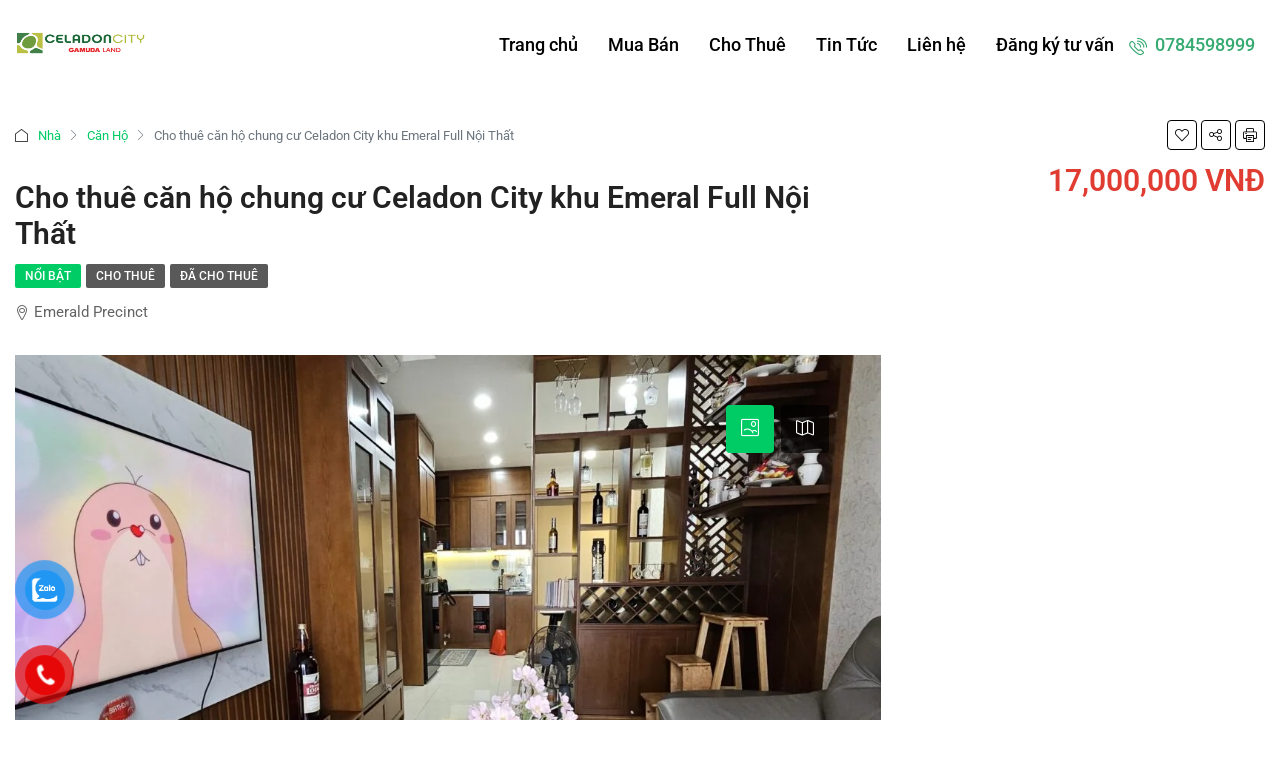

--- FILE ---
content_type: text/html; charset=UTF-8
request_url: https://www.celadoncity.com.vn/property/cho-thue-can-ho-chung-cu-celadon-city-khu-emeral-full-noi-that/
body_size: 41082
content:
<!doctype html>
<html lang="vi" prefix="og: https://ogp.me/ns#">
<head><meta charset="UTF-8" /><script>if(navigator.userAgent.match(/MSIE|Internet Explorer/i)||navigator.userAgent.match(/Trident\/7\..*?rv:11/i)){var href=document.location.href;if(!href.match(/[?&]nowprocket/)){if(href.indexOf("?")==-1){if(href.indexOf("#")==-1){document.location.href=href+"?nowprocket=1"}else{document.location.href=href.replace("#","?nowprocket=1#")}}else{if(href.indexOf("#")==-1){document.location.href=href+"&nowprocket=1"}else{document.location.href=href.replace("#","&nowprocket=1#")}}}}</script><script>(()=>{class RocketLazyLoadScripts{constructor(){this.v="2.0.3",this.userEvents=["keydown","keyup","mousedown","mouseup","mousemove","mouseover","mouseenter","mouseout","mouseleave","touchmove","touchstart","touchend","touchcancel","wheel","click","dblclick","input","visibilitychange"],this.attributeEvents=["onblur","onclick","oncontextmenu","ondblclick","onfocus","onmousedown","onmouseenter","onmouseleave","onmousemove","onmouseout","onmouseover","onmouseup","onmousewheel","onscroll","onsubmit"]}async t(){this.i(),this.o(),/iP(ad|hone)/.test(navigator.userAgent)&&this.h(),this.u(),this.l(this),this.m(),this.k(this),this.p(this),this._(),await Promise.all([this.R(),this.L()]),this.lastBreath=Date.now(),this.S(this),this.P(),this.D(),this.O(),this.M(),await this.C(this.delayedScripts.normal),await this.C(this.delayedScripts.defer),await this.C(this.delayedScripts.async),this.F("domReady"),await this.T(),await this.j(),await this.I(),this.F("windowLoad"),await this.A(),window.dispatchEvent(new Event("rocket-allScriptsLoaded")),this.everythingLoaded=!0,this.lastTouchEnd&&await new Promise((t=>setTimeout(t,500-Date.now()+this.lastTouchEnd))),this.H(),this.F("all"),this.U(),this.W()}i(){this.CSPIssue=sessionStorage.getItem("rocketCSPIssue"),document.addEventListener("securitypolicyviolation",(t=>{this.CSPIssue||"script-src-elem"!==t.violatedDirective||"data"!==t.blockedURI||(this.CSPIssue=!0,sessionStorage.setItem("rocketCSPIssue",!0))}),{isRocket:!0})}o(){window.addEventListener("pageshow",(t=>{this.persisted=t.persisted,this.realWindowLoadedFired=!0}),{isRocket:!0}),window.addEventListener("pagehide",(()=>{this.onFirstUserAction=null}),{isRocket:!0})}h(){let t;function e(e){t=e}window.addEventListener("touchstart",e,{isRocket:!0}),window.addEventListener("touchend",(function i(o){Math.abs(o.changedTouches[0].pageX-t.changedTouches[0].pageX)<10&&Math.abs(o.changedTouches[0].pageY-t.changedTouches[0].pageY)<10&&o.timeStamp-t.timeStamp<200&&(o.target.dispatchEvent(new PointerEvent("click",{target:o.target,bubbles:!0,cancelable:!0,detail:1})),event.preventDefault(),window.removeEventListener("touchstart",e,{isRocket:!0}),window.removeEventListener("touchend",i,{isRocket:!0}))}),{isRocket:!0})}q(t){this.userActionTriggered||("mousemove"!==t.type||this.firstMousemoveIgnored?"keyup"===t.type||"mouseover"===t.type||"mouseout"===t.type||(this.userActionTriggered=!0,this.onFirstUserAction&&this.onFirstUserAction()):this.firstMousemoveIgnored=!0),"click"===t.type&&t.preventDefault(),this.savedUserEvents.length>0&&(t.stopPropagation(),t.stopImmediatePropagation()),"touchstart"===this.lastEvent&&"touchend"===t.type&&(this.lastTouchEnd=Date.now()),"click"===t.type&&(this.lastTouchEnd=0),this.lastEvent=t.type,this.savedUserEvents.push(t)}u(){this.savedUserEvents=[],this.userEventHandler=this.q.bind(this),this.userEvents.forEach((t=>window.addEventListener(t,this.userEventHandler,{passive:!1,isRocket:!0})))}U(){this.userEvents.forEach((t=>window.removeEventListener(t,this.userEventHandler,{passive:!1,isRocket:!0}))),this.savedUserEvents.forEach((t=>{t.target.dispatchEvent(new window[t.constructor.name](t.type,t))}))}m(){this.eventsMutationObserver=new MutationObserver((t=>{const e="return false";for(const i of t){if("attributes"===i.type){const t=i.target.getAttribute(i.attributeName);t&&t!==e&&(i.target.setAttribute("data-rocket-"+i.attributeName,t),i.target["rocket"+i.attributeName]=new Function("event",t),i.target.setAttribute(i.attributeName,e))}"childList"===i.type&&i.addedNodes.forEach((t=>{if(t.nodeType===Node.ELEMENT_NODE)for(const i of t.attributes)this.attributeEvents.includes(i.name)&&i.value&&""!==i.value&&(t.setAttribute("data-rocket-"+i.name,i.value),t["rocket"+i.name]=new Function("event",i.value),t.setAttribute(i.name,e))}))}})),this.eventsMutationObserver.observe(document,{subtree:!0,childList:!0,attributeFilter:this.attributeEvents})}H(){this.eventsMutationObserver.disconnect(),this.attributeEvents.forEach((t=>{document.querySelectorAll("[data-rocket-"+t+"]").forEach((e=>{e.setAttribute(t,e.getAttribute("data-rocket-"+t)),e.removeAttribute("data-rocket-"+t)}))}))}k(t){Object.defineProperty(HTMLElement.prototype,"onclick",{get(){return this.rocketonclick||null},set(e){this.rocketonclick=e,this.setAttribute(t.everythingLoaded?"onclick":"data-rocket-onclick","this.rocketonclick(event)")}})}S(t){function e(e,i){let o=e[i];e[i]=null,Object.defineProperty(e,i,{get:()=>o,set(s){t.everythingLoaded?o=s:e["rocket"+i]=o=s}})}e(document,"onreadystatechange"),e(window,"onload"),e(window,"onpageshow");try{Object.defineProperty(document,"readyState",{get:()=>t.rocketReadyState,set(e){t.rocketReadyState=e},configurable:!0}),document.readyState="loading"}catch(t){console.log("WPRocket DJE readyState conflict, bypassing")}}l(t){this.originalAddEventListener=EventTarget.prototype.addEventListener,this.originalRemoveEventListener=EventTarget.prototype.removeEventListener,this.savedEventListeners=[],EventTarget.prototype.addEventListener=function(e,i,o){o&&o.isRocket||!t.B(e,this)&&!t.userEvents.includes(e)||t.B(e,this)&&!t.userActionTriggered||e.startsWith("rocket-")||t.everythingLoaded?t.originalAddEventListener.call(this,e,i,o):t.savedEventListeners.push({target:this,remove:!1,type:e,func:i,options:o})},EventTarget.prototype.removeEventListener=function(e,i,o){o&&o.isRocket||!t.B(e,this)&&!t.userEvents.includes(e)||t.B(e,this)&&!t.userActionTriggered||e.startsWith("rocket-")||t.everythingLoaded?t.originalRemoveEventListener.call(this,e,i,o):t.savedEventListeners.push({target:this,remove:!0,type:e,func:i,options:o})}}F(t){"all"===t&&(EventTarget.prototype.addEventListener=this.originalAddEventListener,EventTarget.prototype.removeEventListener=this.originalRemoveEventListener),this.savedEventListeners=this.savedEventListeners.filter((e=>{let i=e.type,o=e.target||window;return"domReady"===t&&"DOMContentLoaded"!==i&&"readystatechange"!==i||("windowLoad"===t&&"load"!==i&&"readystatechange"!==i&&"pageshow"!==i||(this.B(i,o)&&(i="rocket-"+i),e.remove?o.removeEventListener(i,e.func,e.options):o.addEventListener(i,e.func,e.options),!1))}))}p(t){let e;function i(e){return t.everythingLoaded?e:e.split(" ").map((t=>"load"===t||t.startsWith("load.")?"rocket-jquery-load":t)).join(" ")}function o(o){function s(e){const s=o.fn[e];o.fn[e]=o.fn.init.prototype[e]=function(){return this[0]===window&&t.userActionTriggered&&("string"==typeof arguments[0]||arguments[0]instanceof String?arguments[0]=i(arguments[0]):"object"==typeof arguments[0]&&Object.keys(arguments[0]).forEach((t=>{const e=arguments[0][t];delete arguments[0][t],arguments[0][i(t)]=e}))),s.apply(this,arguments),this}}if(o&&o.fn&&!t.allJQueries.includes(o)){const e={DOMContentLoaded:[],"rocket-DOMContentLoaded":[]};for(const t in e)document.addEventListener(t,(()=>{e[t].forEach((t=>t()))}),{isRocket:!0});o.fn.ready=o.fn.init.prototype.ready=function(i){function s(){parseInt(o.fn.jquery)>2?setTimeout((()=>i.bind(document)(o))):i.bind(document)(o)}return t.realDomReadyFired?!t.userActionTriggered||t.fauxDomReadyFired?s():e["rocket-DOMContentLoaded"].push(s):e.DOMContentLoaded.push(s),o([])},s("on"),s("one"),s("off"),t.allJQueries.push(o)}e=o}t.allJQueries=[],o(window.jQuery),Object.defineProperty(window,"jQuery",{get:()=>e,set(t){o(t)}})}P(){const t=new Map;document.write=document.writeln=function(e){const i=document.currentScript,o=document.createRange(),s=i.parentElement;let n=t.get(i);void 0===n&&(n=i.nextSibling,t.set(i,n));const c=document.createDocumentFragment();o.setStart(c,0),c.appendChild(o.createContextualFragment(e)),s.insertBefore(c,n)}}async R(){return new Promise((t=>{this.userActionTriggered?t():this.onFirstUserAction=t}))}async L(){return new Promise((t=>{document.addEventListener("DOMContentLoaded",(()=>{this.realDomReadyFired=!0,t()}),{isRocket:!0})}))}async I(){return this.realWindowLoadedFired?Promise.resolve():new Promise((t=>{window.addEventListener("load",t,{isRocket:!0})}))}M(){this.pendingScripts=[];this.scriptsMutationObserver=new MutationObserver((t=>{for(const e of t)e.addedNodes.forEach((t=>{"SCRIPT"!==t.tagName||t.noModule||t.isWPRocket||this.pendingScripts.push({script:t,promise:new Promise((e=>{const i=()=>{const i=this.pendingScripts.findIndex((e=>e.script===t));i>=0&&this.pendingScripts.splice(i,1),e()};t.addEventListener("load",i,{isRocket:!0}),t.addEventListener("error",i,{isRocket:!0}),setTimeout(i,1e3)}))})}))})),this.scriptsMutationObserver.observe(document,{childList:!0,subtree:!0})}async j(){await this.J(),this.pendingScripts.length?(await this.pendingScripts[0].promise,await this.j()):this.scriptsMutationObserver.disconnect()}D(){this.delayedScripts={normal:[],async:[],defer:[]},document.querySelectorAll("script[type$=rocketlazyloadscript]").forEach((t=>{t.hasAttribute("data-rocket-src")?t.hasAttribute("async")&&!1!==t.async?this.delayedScripts.async.push(t):t.hasAttribute("defer")&&!1!==t.defer||"module"===t.getAttribute("data-rocket-type")?this.delayedScripts.defer.push(t):this.delayedScripts.normal.push(t):this.delayedScripts.normal.push(t)}))}async _(){await this.L();let t=[];document.querySelectorAll("script[type$=rocketlazyloadscript][data-rocket-src]").forEach((e=>{let i=e.getAttribute("data-rocket-src");if(i&&!i.startsWith("data:")){i.startsWith("//")&&(i=location.protocol+i);try{const o=new URL(i).origin;o!==location.origin&&t.push({src:o,crossOrigin:e.crossOrigin||"module"===e.getAttribute("data-rocket-type")})}catch(t){}}})),t=[...new Map(t.map((t=>[JSON.stringify(t),t]))).values()],this.N(t,"preconnect")}async $(t){if(await this.G(),!0!==t.noModule||!("noModule"in HTMLScriptElement.prototype))return new Promise((e=>{let i;function o(){(i||t).setAttribute("data-rocket-status","executed"),e()}try{if(navigator.userAgent.includes("Firefox/")||""===navigator.vendor||this.CSPIssue)i=document.createElement("script"),[...t.attributes].forEach((t=>{let e=t.nodeName;"type"!==e&&("data-rocket-type"===e&&(e="type"),"data-rocket-src"===e&&(e="src"),i.setAttribute(e,t.nodeValue))})),t.text&&(i.text=t.text),t.nonce&&(i.nonce=t.nonce),i.hasAttribute("src")?(i.addEventListener("load",o,{isRocket:!0}),i.addEventListener("error",(()=>{i.setAttribute("data-rocket-status","failed-network"),e()}),{isRocket:!0}),setTimeout((()=>{i.isConnected||e()}),1)):(i.text=t.text,o()),i.isWPRocket=!0,t.parentNode.replaceChild(i,t);else{const i=t.getAttribute("data-rocket-type"),s=t.getAttribute("data-rocket-src");i?(t.type=i,t.removeAttribute("data-rocket-type")):t.removeAttribute("type"),t.addEventListener("load",o,{isRocket:!0}),t.addEventListener("error",(i=>{this.CSPIssue&&i.target.src.startsWith("data:")?(console.log("WPRocket: CSP fallback activated"),t.removeAttribute("src"),this.$(t).then(e)):(t.setAttribute("data-rocket-status","failed-network"),e())}),{isRocket:!0}),s?(t.fetchPriority="high",t.removeAttribute("data-rocket-src"),t.src=s):t.src="data:text/javascript;base64,"+window.btoa(unescape(encodeURIComponent(t.text)))}}catch(i){t.setAttribute("data-rocket-status","failed-transform"),e()}}));t.setAttribute("data-rocket-status","skipped")}async C(t){const e=t.shift();return e?(e.isConnected&&await this.$(e),this.C(t)):Promise.resolve()}O(){this.N([...this.delayedScripts.normal,...this.delayedScripts.defer,...this.delayedScripts.async],"preload")}N(t,e){this.trash=this.trash||[];let i=!0;var o=document.createDocumentFragment();t.forEach((t=>{const s=t.getAttribute&&t.getAttribute("data-rocket-src")||t.src;if(s&&!s.startsWith("data:")){const n=document.createElement("link");n.href=s,n.rel=e,"preconnect"!==e&&(n.as="script",n.fetchPriority=i?"high":"low"),t.getAttribute&&"module"===t.getAttribute("data-rocket-type")&&(n.crossOrigin=!0),t.crossOrigin&&(n.crossOrigin=t.crossOrigin),t.integrity&&(n.integrity=t.integrity),t.nonce&&(n.nonce=t.nonce),o.appendChild(n),this.trash.push(n),i=!1}})),document.head.appendChild(o)}W(){this.trash.forEach((t=>t.remove()))}async T(){try{document.readyState="interactive"}catch(t){}this.fauxDomReadyFired=!0;try{await this.G(),document.dispatchEvent(new Event("rocket-readystatechange")),await this.G(),document.rocketonreadystatechange&&document.rocketonreadystatechange(),await this.G(),document.dispatchEvent(new Event("rocket-DOMContentLoaded")),await this.G(),window.dispatchEvent(new Event("rocket-DOMContentLoaded"))}catch(t){console.error(t)}}async A(){try{document.readyState="complete"}catch(t){}try{await this.G(),document.dispatchEvent(new Event("rocket-readystatechange")),await this.G(),document.rocketonreadystatechange&&document.rocketonreadystatechange(),await this.G(),window.dispatchEvent(new Event("rocket-load")),await this.G(),window.rocketonload&&window.rocketonload(),await this.G(),this.allJQueries.forEach((t=>t(window).trigger("rocket-jquery-load"))),await this.G();const t=new Event("rocket-pageshow");t.persisted=this.persisted,window.dispatchEvent(t),await this.G(),window.rocketonpageshow&&window.rocketonpageshow({persisted:this.persisted})}catch(t){console.error(t)}}async G(){Date.now()-this.lastBreath>45&&(await this.J(),this.lastBreath=Date.now())}async J(){return document.hidden?new Promise((t=>setTimeout(t))):new Promise((t=>requestAnimationFrame(t)))}B(t,e){return e===document&&"readystatechange"===t||(e===document&&"DOMContentLoaded"===t||(e===window&&"DOMContentLoaded"===t||(e===window&&"load"===t||e===window&&"pageshow"===t)))}static run(){(new RocketLazyLoadScripts).t()}}RocketLazyLoadScripts.run()})();</script>
	
	<meta name="viewport" content="width=device-width, initial-scale=1.0" />
	<link rel="profile" href="https://gmpg.org/xfn/11" />
    <meta name="format-detection" content="telephone=no">
			<style>.houzez-library-modal-btn {margin-left: 5px;background: #35AAE1;vertical-align: top;font-size: 0 !important;}.houzez-library-modal-btn:before {content: '';width: 16px;height: 16px;background-image: var(--wpr-bg-d977aa7c-17d1-4ad6-83f4-6bae1efeeb9c);background-position: center;background-size: contain;background-repeat: no-repeat;}#houzez-library-modal .houzez-elementor-template-library-template-name {text-align: right;flex: 1 0 0%;}</style>
		<style>img:is([sizes="auto" i], [sizes^="auto," i]) { contain-intrinsic-size: 3000px 1500px }</style>
	
<!-- Tối ưu hóa công cụ tìm kiếm bởi Rank Math PRO - https://rankmath.com/ -->
<title>Cho thuê căn hộ chung cư Celadon City khu Emeral Full Nội Thất</title><link rel="preload" data-smush-preload as="image" href="https://www.celadoncity.com.vn/wp-content/uploads/2024/04/cho-thue-can-ho-emerald-full-noi-that-84m2-1170x785.jpg.webp" fetchpriority="high" />
<link data-wpr-hosted-gf-parameters="family=Roboto%3A100%2C200%2C300%2C400%2C500%2C600%2C700%2C800%2C900%2C100italic%2C200italic%2C300italic%2C400italic%2C500italic%2C600italic%2C700italic%2C800italic%2C900italic&amp;display=swap" href="https://www.celadoncity.com.vn/wp-content/cache/fonts/1/google-fonts/css/9/a/2/ccb5d7bf2ada58a1733d5f3d2068d.css" rel="stylesheet">
<meta name="description" content="Cho thuê căn hộ chung cư Celadon City khu Emerald Precinct"/>
<meta name="robots" content="follow, index, max-snippet:-1, max-video-preview:-1, max-image-preview:large"/>
<link rel="canonical" href="https://www.celadoncity.com.vn/property/cho-thue-can-ho-chung-cu-celadon-city-khu-emeral-full-noi-that/" />
<meta property="og:locale" content="vi_VN" />
<meta property="og:type" content="article" />
<meta property="og:title" content="Cho thuê căn hộ chung cư Celadon City khu Emeral Full Nội Thất" />
<meta property="og:description" content="Cho thuê căn hộ chung cư Celadon City khu Emerald Precinct" />
<meta property="og:url" content="https://www.celadoncity.com.vn/property/cho-thue-can-ho-chung-cu-celadon-city-khu-emeral-full-noi-that/" />
<meta property="og:site_name" content="Celadon City Tân Phú - Gián Bán Và Cho Thuê Mới Nhất 1/2025" />
<meta property="article:publisher" content="https://www.facebook.com/CeladonCity.0938717375" />
<meta property="article:author" content="https://www.facebook.com/trinhnguyen.NSG" />
<meta property="og:updated_time" content="2024-12-14T10:05:06+07:00" />
<meta property="fb:admins" content="100005984439654" />
<meta property="og:image" content="https://www.celadoncity.com.vn/wp-admin/admin-ajax.php?action=rank_math_overlay_thumb&id=20875&type=play&hash=996200023feb90e04adb0dc774bca17c" />
<meta property="og:image:secure_url" content="https://www.celadoncity.com.vn/wp-admin/admin-ajax.php?action=rank_math_overlay_thumb&id=20875&type=play&hash=996200023feb90e04adb0dc774bca17c" />
<meta property="og:image:width" content="768" />
<meta property="og:image:height" content="1024" />
<meta property="og:image:alt" content="Cho thuê căn hộ chung cư Celadon City khu Emeral Full Nội Thất" />
<meta property="og:image:type" content="image/jpeg" />
<meta name="twitter:card" content="summary_large_image" />
<meta name="twitter:title" content="Cho thuê căn hộ chung cư Celadon City khu Emeral Full Nội Thất" />
<meta name="twitter:description" content="Cho thuê căn hộ chung cư Celadon City khu Emerald Precinct" />
<meta name="twitter:image" content="https://www.celadoncity.com.vn/wp-admin/admin-ajax.php?action=rank_math_overlay_thumb&id=20875&type=play&hash=996200023feb90e04adb0dc774bca17c" />
<script type="application/ld+json" class="rank-math-schema-pro">{"@context":"https://schema.org","@graph":[{"@type":"BreadcrumbList","@id":"https://www.celadoncity.com.vn/property/cho-thue-can-ho-chung-cu-celadon-city-khu-emeral-full-noi-that/#breadcrumb","itemListElement":[{"@type":"ListItem","position":"1","item":{"@id":"https://www.celadoncity.com.vn","name":"Home"}},{"@type":"ListItem","position":"2","item":{"@id":"https://www.celadoncity.com.vn/property/","name":"T\u00ednh ch\u1ea5t"}},{"@type":"ListItem","position":"3","item":{"@id":"https://www.celadoncity.com.vn/property/cho-thue-can-ho-chung-cu-celadon-city-khu-emeral-full-noi-that/","name":"Cho thu\u00ea c\u0103n h\u1ed9 chung c\u01b0 Celadon City khu Emeral Full N\u1ed9i Th\u1ea5t"}}]}]}</script>
<!-- /Plugin SEO WordPress Rank Math -->

<link rel='dns-prefetch' href='//fonts.googleapis.com' />
<link href='https://fonts.gstatic.com' crossorigin rel='preconnect' />
<meta property="og:title" content="Cho thuê căn hộ chung cư Celadon City khu Emeral Full Nội Thất"/><meta property="og:description" content="Cho thuê căn hộ chung cư Celadon City khu Emerald Precinct  Diện tích 71m2 bao gồm 2 phòng ngủ, 2wc  Căn hộ đã làm full nội thất cao " /><meta property="og:type" content="article"/><meta property="og:url" content="https://www.celadoncity.com.vn/property/cho-thue-can-ho-chung-cu-celadon-city-khu-emeral-full-noi-that/"/><meta property="og:site_name" content="Celadon City Tân Phú - Giá Bán Và Cho Thuê Mới Nhất 11/2025"/><meta property="og:image" content="https://www.celadoncity.com.vn/wp-content/uploads/2024/04/cho-thue-can-ho-emerald-full-noi-that-84m2.jpg"/><style id='wp-block-library-inline-css' type='text/css'>
:root{--wp-admin-theme-color:#007cba;--wp-admin-theme-color--rgb:0,124,186;--wp-admin-theme-color-darker-10:#006ba1;--wp-admin-theme-color-darker-10--rgb:0,107,161;--wp-admin-theme-color-darker-20:#005a87;--wp-admin-theme-color-darker-20--rgb:0,90,135;--wp-admin-border-width-focus:2px;--wp-block-synced-color:#7a00df;--wp-block-synced-color--rgb:122,0,223;--wp-bound-block-color:var(--wp-block-synced-color)}@media (min-resolution:192dpi){:root{--wp-admin-border-width-focus:1.5px}}.wp-element-button{cursor:pointer}:root{--wp--preset--font-size--normal:16px;--wp--preset--font-size--huge:42px}:root .has-very-light-gray-background-color{background-color:#eee}:root .has-very-dark-gray-background-color{background-color:#313131}:root .has-very-light-gray-color{color:#eee}:root .has-very-dark-gray-color{color:#313131}:root .has-vivid-green-cyan-to-vivid-cyan-blue-gradient-background{background:linear-gradient(135deg,#00d084,#0693e3)}:root .has-purple-crush-gradient-background{background:linear-gradient(135deg,#34e2e4,#4721fb 50%,#ab1dfe)}:root .has-hazy-dawn-gradient-background{background:linear-gradient(135deg,#faaca8,#dad0ec)}:root .has-subdued-olive-gradient-background{background:linear-gradient(135deg,#fafae1,#67a671)}:root .has-atomic-cream-gradient-background{background:linear-gradient(135deg,#fdd79a,#004a59)}:root .has-nightshade-gradient-background{background:linear-gradient(135deg,#330968,#31cdcf)}:root .has-midnight-gradient-background{background:linear-gradient(135deg,#020381,#2874fc)}.has-regular-font-size{font-size:1em}.has-larger-font-size{font-size:2.625em}.has-normal-font-size{font-size:var(--wp--preset--font-size--normal)}.has-huge-font-size{font-size:var(--wp--preset--font-size--huge)}.has-text-align-center{text-align:center}.has-text-align-left{text-align:left}.has-text-align-right{text-align:right}#end-resizable-editor-section{display:none}.aligncenter{clear:both}.items-justified-left{justify-content:flex-start}.items-justified-center{justify-content:center}.items-justified-right{justify-content:flex-end}.items-justified-space-between{justify-content:space-between}.screen-reader-text{border:0;clip-path:inset(50%);height:1px;margin:-1px;overflow:hidden;padding:0;position:absolute;width:1px;word-wrap:normal!important}.screen-reader-text:focus{background-color:#ddd;clip-path:none;color:#444;display:block;font-size:1em;height:auto;left:5px;line-height:normal;padding:15px 23px 14px;text-decoration:none;top:5px;width:auto;z-index:100000}html :where(.has-border-color){border-style:solid}html :where([style*=border-top-color]){border-top-style:solid}html :where([style*=border-right-color]){border-right-style:solid}html :where([style*=border-bottom-color]){border-bottom-style:solid}html :where([style*=border-left-color]){border-left-style:solid}html :where([style*=border-width]){border-style:solid}html :where([style*=border-top-width]){border-top-style:solid}html :where([style*=border-right-width]){border-right-style:solid}html :where([style*=border-bottom-width]){border-bottom-style:solid}html :where([style*=border-left-width]){border-left-style:solid}html :where(img[class*=wp-image-]){height:auto;max-width:100%}:where(figure){margin:0 0 1em}html :where(.is-position-sticky){--wp-admin--admin-bar--position-offset:var(--wp-admin--admin-bar--height,0px)}@media screen and (max-width:600px){html :where(.is-position-sticky){--wp-admin--admin-bar--position-offset:0px}}
</style>
<style id='classic-theme-styles-inline-css' type='text/css'>
/*! This file is auto-generated */
.wp-block-button__link{color:#fff;background-color:#32373c;border-radius:9999px;box-shadow:none;text-decoration:none;padding:calc(.667em + 2px) calc(1.333em + 2px);font-size:1.125em}.wp-block-file__button{background:#32373c;color:#fff;text-decoration:none}
</style>
<link rel='stylesheet' id='elementor-frontend-css' href='https://www.celadoncity.com.vn/wp-content/plugins/elementor/assets/css/frontend.min.css' type='text/css' media='all' />
<link rel='stylesheet' id='elementor-post-8-css' href='https://www.celadoncity.com.vn/wp-content/uploads/elementor/css/post-8.css' type='text/css' media='all' />
<link rel='stylesheet' id='houzez-studio-css' href='https://www.celadoncity.com.vn/wp-content/plugins/houzez-studio/public/css/houzez-studio-public.css' type='text/css' media='all' />
<link data-minify="1" rel='stylesheet' id='pzf-style-css' href='https://www.celadoncity.com.vn/wp-content/cache/min/1/wp-content/plugins/button-contact-vr/legacy/css/style.css?ver=1765728563' type='text/css' media='all' />
<link data-minify="1" rel='stylesheet' id='houzez-all-css-css' href='https://www.celadoncity.com.vn/wp-content/cache/background-css/1/www.celadoncity.com.vn/wp-content/cache/min/1/wp-content/themes/houzez/css/all-css.css?ver=1765728563&wpr_t=1765786476' type='text/css' media='all' />
<link data-minify="1" rel='stylesheet' id='font-awesome-5-all-css' href='https://www.celadoncity.com.vn/wp-content/cache/min/1/wp-content/themes/houzez/css/font-awesome/css/all.min.css?ver=1765728563' type='text/css' media='all' />
<link data-minify="1" rel='stylesheet' id='photoswipe-css' href='https://www.celadoncity.com.vn/wp-content/cache/min/1/wp-content/themes/houzez/js/photoswipe/photoswipe.css?ver=1765731321' type='text/css' media='all' />
<link data-minify="1" rel='stylesheet' id='houzez-style-css' href='https://www.celadoncity.com.vn/wp-content/cache/min/1/wp-content/themes/houzez/style.css?ver=1765728563' type='text/css' media='all' />
<style id='houzez-style-inline-css' type='text/css'>

        @media (min-width: 1200px) {
          .container {
              max-width: 1310px;
          }
        }
        body {
            font-family: Roboto;
            font-size: 16px;
            font-weight: 400;
            line-height: 25px;
            text-transform: none;
        }
        .main-nav,
        .dropdown-menu,
        .login-register,
        .btn.btn-create-listing,
        .logged-in-nav,
        .btn-phone-number {
          font-family: Roboto;
          font-size: 18px;
          font-weight: ;
          text-align: left;
          text-transform: none;
        }

        .btn,
        .ele-btn,
        .houzez-search-button,
        .houzez-submit-button,
        .form-control,
        .bootstrap-select .text,
        .sort-by-title,
        .woocommerce ul.products li.product .button {
          font-family: Roboto;
          font-size: 16px; 
        }
        
        h1, h2, h3, h4, h5, h6, .item-title {
          font-family: Roboto;
          font-weight: ;
          text-transform: none;
        }

        .post-content-wrap h1, .post-content-wrap h2, .post-content-wrap h3, .post-content-wrap h4, .post-content-wrap h5, .post-content-wrap h6 {
          font-weight: ;
          text-transform: none;
          text-align: inherit; 
        }

        .top-bar-wrap {
            font-family: Roboto;
            font-size: 16px;
            font-weight: 400;
            line-height: 25px;
            text-align: left;
            text-transform: none;   
        }
        .footer-wrap {
            font-family: Roboto;
            font-size: 16px;
            font-weight: 400;
            line-height: 25px;
            text-align: left;
            text-transform: none;
        }
        
        .header-v1 .header-inner-wrap,
        .header-v1 .navbar-logged-in-wrap {
            line-height: 60px;
            height: 60px; 
        }
        .header-v2 .header-top .navbar {
          height: 110px; 
        }

        .header-v2 .header-bottom .header-inner-wrap,
        .header-v2 .header-bottom .navbar-logged-in-wrap {
          line-height: 54px;
          height: 54px; 
        }

        .header-v3 .header-top .header-inner-wrap,
        .header-v3 .header-top .header-contact-wrap {
          height: 80px;
          line-height: 80px; 
        }
        .header-v3 .header-bottom .header-inner-wrap,
        .header-v3 .header-bottom .navbar-logged-in-wrap {
          line-height: 54px;
          height: 54px; 
        }
        .header-v4 .header-inner-wrap,
        .header-v4 .navbar-logged-in-wrap {
          line-height: 90px;
          height: 90px; 
        }
        .header-v5 .header-top .header-inner-wrap,
        .header-v5 .header-top .navbar-logged-in-wrap {
          line-height: 110px;
          height: 110px; 
        }
        .header-v5 .header-bottom .header-inner-wrap {
          line-height: 54px;
          height: 54px; 
        }
        .header-v6 .header-inner-wrap,
        .header-v6 .navbar-logged-in-wrap {
          height: 60px;
          line-height: 60px; 
        }
        @media (min-width: 1200px) {
            .header-v5 .header-top .container {
                max-width: 1170px;
            }
        }
    
      body,
      .main-wrap,
      .fw-property-documents-wrap h3 span, 
      .fw-property-details-wrap h3 span {
        background-color: #ffffff; 
      }
      .houzez-main-wrap-v2, .main-wrap.agent-detail-page-v2 {
        background-color: #ffffff;
      }

       body,
      .form-control,
      .bootstrap-select .text,
      .item-title a,
      .listing-tabs .nav-tabs .nav-link,
      .item-wrap-v2 .item-amenities li span,
      .item-wrap-v2 .item-amenities li:before,
      .item-parallax-wrap .item-price-wrap,
      .list-view .item-body .item-price-wrap,
      .property-slider-item .item-price-wrap,
      .page-title-wrap .item-price-wrap,
      .agent-information .agent-phone span a,
      .property-overview-wrap ul li strong,
      .mobile-property-title .item-price-wrap .item-price,
      .fw-property-features-left li a,
      .lightbox-content-wrap .item-price-wrap,
      .blog-post-item-v1 .blog-post-title h3 a,
      .blog-post-content-widget h4 a,
      .property-item-widget .right-property-item-widget-wrap .item-price-wrap,
      .login-register-form .modal-header .login-register-tabs .nav-link.active,
      .agent-list-wrap .agent-list-content h2 a,
      .agent-list-wrap .agent-list-contact li a,
      .agent-contacts-wrap li a,
      .menu-edit-property li a,
      .statistic-referrals-list li a,
      .chart-nav .nav-pills .nav-link,
      .dashboard-table-properties td .property-payment-status,
      .dashboard-mobile-edit-menu-wrap .bootstrap-select > .dropdown-toggle.bs-placeholder,
      .payment-method-block .radio-tab .control-text,
      .post-title-wrap h2 a,
      .lead-nav-tab.nav-pills .nav-link,
      .deals-nav-tab.nav-pills .nav-link,
      .btn-light-grey-outlined:hover,
      button:not(.bs-placeholder) .filter-option-inner-inner,
      .fw-property-floor-plans-wrap .floor-plans-tabs a,
      .products > .product > .item-body > a,
      .woocommerce ul.products li.product .price,
      .woocommerce div.product p.price, 
      .woocommerce div.product span.price,
      .woocommerce #reviews #comments ol.commentlist li .meta,
      .woocommerce-MyAccount-navigation ul li a,
      .activitiy-item-close-button a,
      .property-section-wrap li a {
       color: #222222; 
     }


    
      a,
      a:hover,
      a:active,
      a:focus,
      .primary-text,
      .btn-clear,
      .btn-apply,
      .btn-primary-outlined,
      .btn-primary-outlined:before,
      .item-title a:hover,
      .sort-by .bootstrap-select .bs-placeholder,
      .sort-by .bootstrap-select > .btn,
      .sort-by .bootstrap-select > .btn:active,
      .page-link,
      .page-link:hover,
      .accordion-title:before,
      .blog-post-content-widget h4 a:hover,
      .agent-list-wrap .agent-list-content h2 a:hover,
      .agent-list-wrap .agent-list-contact li a:hover,
      .agent-contacts-wrap li a:hover,
      .agent-nav-wrap .nav-pills .nav-link,
      .dashboard-side-menu-wrap .side-menu-dropdown a.active,
      .menu-edit-property li a.active,
      .menu-edit-property li a:hover,
      .dashboard-statistic-block h3 .fa,
      .statistic-referrals-list li a:hover,
      .chart-nav .nav-pills .nav-link.active,
      .board-message-icon-wrap.active,
      .post-title-wrap h2 a:hover,
      .listing-switch-view .switch-btn.active,
      .item-wrap-v6 .item-price-wrap,
      .listing-v6 .list-view .item-body .item-price-wrap,
      .woocommerce nav.woocommerce-pagination ul li a, 
      .woocommerce nav.woocommerce-pagination ul li span,
      .woocommerce-MyAccount-navigation ul li a:hover,
      .property-schedule-tour-form-wrap .control input:checked ~ .control__indicator,
      .property-schedule-tour-form-wrap .control:hover,
      .property-walkscore-wrap-v2 .score-details .houzez-icon,
      .login-register .btn-icon-login-register + .dropdown-menu a,
      .activitiy-item-close-button a:hover,
      .property-section-wrap li a:hover,
      .agent-detail-page-v2 .agent-nav-wrap .nav-link.active,
      .property-lightbox-v2-sections-navigation .slick-prev, 
      .property-lightbox-v2-sections-navigation .slick-next,
      .property-lightbox-v2-sections-navigation .slick-slide.current-section,
      .property-lightbox-v2-sections-navigation .nav-link.active,
      .agent-detail-page-v2 .listing-tabs .nav-link.active {
        color: #00cc66; 
      }
      
      .agent-list-position a {
        color: #00cc66; 
      }

      .control input:checked ~ .control__indicator,
      .top-banner-wrap .nav-pills .nav-link,
      .btn-primary-outlined:hover,
      .page-item.active .page-link,
      .slick-prev:hover,
      .slick-prev:focus,
      .slick-next:hover,
      .slick-next:focus,
      .mobile-property-tools .nav-pills .nav-link.active,
      .login-register-form .modal-header,
      .agent-nav-wrap .nav-pills .nav-link.active,
      .board-message-icon-wrap .notification-circle,
      .primary-label,
      .fc-event, .fc-event-dot,
      .compare-table .table-hover > tbody > tr:hover,
      .post-tag,
      .datepicker table tr td.active.active,
      .datepicker table tr td.active.disabled,
      .datepicker table tr td.active.disabled.active,
      .datepicker table tr td.active.disabled.disabled,
      .datepicker table tr td.active.disabled:active,
      .datepicker table tr td.active.disabled:hover,
      .datepicker table tr td.active.disabled:hover.active,
      .datepicker table tr td.active.disabled:hover.disabled,
      .datepicker table tr td.active.disabled:hover:active,
      .datepicker table tr td.active.disabled:hover:hover,
      .datepicker table tr td.active.disabled:hover[disabled],
      .datepicker table tr td.active.disabled[disabled],
      .datepicker table tr td.active:active,
      .datepicker table tr td.active:hover,
      .datepicker table tr td.active:hover.active,
      .datepicker table tr td.active:hover.disabled,
      .datepicker table tr td.active:hover:active,
      .datepicker table tr td.active:hover:hover,
      .datepicker table tr td.active:hover[disabled],
      .datepicker table tr td.active[disabled],
      .ui-slider-horizontal .ui-slider-range,
      .btn-bubble {
        background-color: #00cc66; 
      }

      .control input:checked ~ .control__indicator,
      .btn-primary-outlined,
      .page-item.active .page-link,
      .mobile-property-tools .nav-pills .nav-link.active,
      .agent-nav-wrap .nav-pills .nav-link,
      .agent-nav-wrap .nav-pills .nav-link.active,
      .chart-nav .nav-pills .nav-link.active,
      .dashaboard-snake-nav .step-block.active,
      .fc-event,
      .fc-event-dot,
      .property-schedule-tour-form-wrap .control input:checked ~ .control__indicator,
      .agent-detail-page-v2 .agent-nav-wrap .nav-link.active {
        border-color: #00cc66; 
      }

      .slick-arrow:hover {
        background-color: rgba(0,204,102,1); 
      }

      .slick-arrow {
        background-color: #00cc66; 
      }

      .property-banner .nav-pills .nav-link.active {
        background-color: rgba(0,204,102,1) !important; 
      }

      .property-navigation-wrap a.active {
        color: #00cc66;
        -webkit-box-shadow: inset 0 -3px #00cc66;
        box-shadow: inset 0 -3px #00cc66; 
      }

      .btn-primary,
      .fc-button-primary,
      .woocommerce nav.woocommerce-pagination ul li a:focus, 
      .woocommerce nav.woocommerce-pagination ul li a:hover, 
      .woocommerce nav.woocommerce-pagination ul li span.current {
        color: #fff;
        background-color: #00cc66;
        border-color: #00cc66; 
      }
      .btn-primary:focus, .btn-primary:focus:active,
      .fc-button-primary:focus,
      .fc-button-primary:focus:active {
        color: #fff;
        background-color: #00cc66;
        border-color: #00cc66; 
      }
      .btn-primary:hover,
      .fc-button-primary:hover {
        color: #fff;
        background-color: #00cc66;
        border-color: #00cc66; 
      }
      .btn-primary:active, 
      .btn-primary:not(:disabled):not(:disabled):active,
      .fc-button-primary:active,
      .fc-button-primary:not(:disabled):not(:disabled):active {
        color: #fff;
        background-color: #00cc66;
        border-color: #00cc66; 
      }

      .btn-secondary,
      .woocommerce span.onsale,
      .woocommerce ul.products li.product .button,
      .woocommerce #respond input#submit.alt, 
      .woocommerce a.button.alt, 
      .woocommerce button.button.alt, 
      .woocommerce input.button.alt,
      .woocommerce #review_form #respond .form-submit input,
      .woocommerce #respond input#submit, 
      .woocommerce a.button, 
      .woocommerce button.button, 
      .woocommerce input.button {
        color: #fff;
        background-color: #2fa1c6;
        border-color: #2fa1c6; 
      }
      .woocommerce ul.products li.product .button:focus,
      .woocommerce ul.products li.product .button:active,
      .woocommerce #respond input#submit.alt:focus, 
      .woocommerce a.button.alt:focus, 
      .woocommerce button.button.alt:focus, 
      .woocommerce input.button.alt:focus,
      .woocommerce #respond input#submit.alt:active, 
      .woocommerce a.button.alt:active, 
      .woocommerce button.button.alt:active, 
      .woocommerce input.button.alt:active,
      .woocommerce #review_form #respond .form-submit input:focus,
      .woocommerce #review_form #respond .form-submit input:active,
      .woocommerce #respond input#submit:active, 
      .woocommerce a.button:active, 
      .woocommerce button.button:active, 
      .woocommerce input.button:active,
      .woocommerce #respond input#submit:focus, 
      .woocommerce a.button:focus, 
      .woocommerce button.button:focus, 
      .woocommerce input.button:focus {
        color: #fff;
        background-color: #2fa1c6;
        border-color: #2fa1c6; 
      }
      .btn-secondary:hover,
      .woocommerce ul.products li.product .button:hover,
      .woocommerce #respond input#submit.alt:hover, 
      .woocommerce a.button.alt:hover, 
      .woocommerce button.button.alt:hover, 
      .woocommerce input.button.alt:hover,
      .woocommerce #review_form #respond .form-submit input:hover,
      .woocommerce #respond input#submit:hover, 
      .woocommerce a.button:hover, 
      .woocommerce button.button:hover, 
      .woocommerce input.button:hover {
        color: #fff;
        background-color: #2fa1c6;
        border-color: #2fa1c6; 
      }
      .btn-secondary:active, 
      .btn-secondary:not(:disabled):not(:disabled):active {
        color: #fff;
        background-color: #2fa1c6;
        border-color: #2fa1c6; 
      }

      .btn-primary-outlined {
        color: #00cc66;
        background-color: transparent;
        border-color: #00cc66; 
      }
      .btn-primary-outlined:focus, .btn-primary-outlined:focus:active {
        color: #00cc66;
        background-color: transparent;
        border-color: #00cc66; 
      }
      .btn-primary-outlined:hover {
        color: #fff;
        background-color: #00cc66;
        border-color: #00cc66; 
      }
      .btn-primary-outlined:active, .btn-primary-outlined:not(:disabled):not(:disabled):active {
        color: #00cc66;
        background-color: rgba(26, 26, 26, 0);
        border-color: #00cc66; 
      }

      .btn-secondary-outlined {
        color: #2fa1c6;
        background-color: transparent;
        border-color: #2fa1c6; 
      }
      .btn-secondary-outlined:focus, .btn-secondary-outlined:focus:active {
        color: #2fa1c6;
        background-color: transparent;
        border-color: #2fa1c6; 
      }
      .btn-secondary-outlined:hover {
        color: #fff;
        background-color: #2fa1c6;
        border-color: #2fa1c6; 
      }
      .btn-secondary-outlined:active, .btn-secondary-outlined:not(:disabled):not(:disabled):active {
        color: #2fa1c6;
        background-color: rgba(26, 26, 26, 0);
        border-color: #2fa1c6; 
      }

      .btn-call {
        color: #2fa1c6;
        background-color: transparent;
        border-color: #2fa1c6; 
      }
      .btn-call:focus, .btn-call:focus:active {
        color: #2fa1c6;
        background-color: transparent;
        border-color: #2fa1c6; 
      }
      .btn-call:hover {
        color: #2fa1c6;
        background-color: rgba(26, 26, 26, 0);
        border-color: #2fa1c6; 
      }
      .btn-call:active, .btn-call:not(:disabled):not(:disabled):active {
        color: #2fa1c6;
        background-color: rgba(26, 26, 26, 0);
        border-color: #2fa1c6; 
      }
      .icon-delete .btn-loader:after{
          border-color: #00cc66 transparent #00cc66 transparent
      }
    
      .header-v1 {
        background-color: #004274;
        border-bottom: 1px solid #004274; 
      }

      .header-v1 a.nav-link {
        color: #FFFFFF; 
      }

      .header-v1 a.nav-link:hover,
      .header-v1 a.nav-link:active {
        color: #00aeff;
        background-color: rgba(0, 174, 255, 0.1); 
      }
      .header-desktop .main-nav .nav-link {
          letter-spacing: 0.0px;
      }
    
      .header-v2 .header-top,
      .header-v5 .header-top,
      .header-v2 .header-contact-wrap {
        background-color: #ffffff; 
      }

      .header-v2 .header-bottom, 
      .header-v5 .header-bottom {
        background-color: #004274;
      }

      .header-v2 .header-contact-wrap .header-contact-right, .header-v2 .header-contact-wrap .header-contact-right a, .header-contact-right a:hover, header-contact-right a:active {
        color: #004274; 
      }

      .header-v2 .header-contact-left {
        color: #004274; 
      }

      .header-v2 .header-bottom,
      .header-v2 .navbar-nav > li,
      .header-v2 .navbar-nav > li:first-of-type,
      .header-v5 .header-bottom,
      .header-v5 .navbar-nav > li,
      .header-v5 .navbar-nav > li:first-of-type {
        border-color: rgba(0, 174, 255, 0.2);
      }

      .header-v2 a.nav-link,
      .header-v5 a.nav-link {
        color: #ffffff; 
      }

      .header-v2 a.nav-link:hover,
      .header-v2 a.nav-link:active,
      .header-v5 a.nav-link:hover,
      .header-v5 a.nav-link:active {
        color: #00aeff;
        background-color: rgba(0, 174, 255, 0.1); 
      }

      .header-v2 .header-contact-right a:hover, 
      .header-v2 .header-contact-right a:active,
      .header-v3 .header-contact-right a:hover, 
      .header-v3 .header-contact-right a:active {
        background-color: transparent;
      }

      .header-v2 .header-social-icons a,
      .header-v5 .header-social-icons a {
        color: #004274; 
      }
    
      .header-v3 .header-top {
        background-color: #004274; 
      }

      .header-v3 .header-bottom {
        background-color: #004274; 
      }

      .header-v3 .header-contact,
      .header-v3-mobile {
        background-color: #00aeff;
        color: #ffffff; 
      }

      .header-v3 .header-bottom,
      .header-v3 .login-register,
      .header-v3 .navbar-nav > li,
      .header-v3 .navbar-nav > li:first-of-type {
        border-color: rgba(0, 174, 239, 0.2); 
      }

      .header-v3 a.nav-link, 
      .header-v3 .header-contact-right a:hover, .header-v3 .header-contact-right a:active {
        color: #FFFFFF; 
      }

      .header-v3 a.nav-link:hover,
      .header-v3 a.nav-link:active {
        color: #00aeff;
        background-color: rgba(0, 174, 255, 0.1); 
      }

      .header-v3 .header-social-icons a {
        color: #004274; 
      }
    
      .header-v4 {
        background-color: #ffffff; 
      }

      .header-v4 a.nav-link {
        color: #000000; 
      }

      .header-v4 a.nav-link:hover,
      .header-v4 a.nav-link:active {
        color: #00cc66;
        background-color: rgba(255,255,255,0.1); 
      }
    
      .header-v6 .header-top {
        background-color: #004274; 
      }

      .header-v6 a.nav-link {
        color: #FFFFFF; 
      }

      .header-v6 a.nav-link:hover,
      .header-v6 a.nav-link:active {
        color: #00aeff;
        background-color: rgba(0, 174, 255, 0.1); 
      }

      .header-v6 .header-social-icons a {
        color: #FFFFFF; 
      }
    
      .header-mobile {
        background-color: #ffffff; 
      }
      .header-mobile .toggle-button-left,
      .header-mobile .toggle-button-right {
        color: #00cc66; 
      }

      .nav-mobile .logged-in-nav a,
      .nav-mobile .main-nav,
      .nav-mobile .navi-login-register {
        background-color: #ffffff; 
      }

      .nav-mobile .logged-in-nav a,
      .nav-mobile .main-nav .nav-item .nav-item a,
      .nav-mobile .main-nav .nav-item a,
      .navi-login-register .main-nav .nav-item a {
        color: #00cc66;
        border-bottom: 1px solid #dce0e0;
        background-color: #ffffff;
      }

      .nav-mobile .btn-create-listing,
      .navi-login-register .btn-create-listing {
        color: #fff;
        border: 1px solid #00cc66;
        background-color: #00cc66; 
      }

      .nav-mobile .btn-create-listing:hover, .nav-mobile .btn-create-listing:active,
      .navi-login-register .btn-create-listing:hover,
      .navi-login-register .btn-create-listing:active {
        color: #fff;
        border: 1px solid #00cc66;
        background-color: rgba(0, 174, 255, 0.65); 
      }
    
      .header-transparent-wrap .header-v4 {
        background-color: transparent;
        border-bottom: 0px none rgba(255,255,255,1); 
      }

      .header-transparent-wrap .header-v4 a {
        color: #ffffff; 
      }

      .header-transparent-wrap .header-v4 a:hover,
      .header-transparent-wrap .header-v4 a:active {
        color: #ffffff;
        background-color: rgba(255, 255, 255, 0.1); 
      }
    
      .main-nav .navbar-nav .nav-item .dropdown-menu,
      .login-register .login-register-nav li .dropdown-menu {
        background-color: rgba(255,255,255,0.95); 
      }

      .login-register .login-register-nav li .dropdown-menu:before {
          border-left-color: rgba(255,255,255,0.95);
          border-top-color: rgba(255,255,255,0.95);
      }

      .main-nav .navbar-nav .nav-item .nav-item a,
      .login-register .login-register-nav li .dropdown-menu .nav-item a {
        color: #222222;
        border-bottom: 1px solid #dce0e0; 
      }

      .main-nav .navbar-nav .nav-item .nav-item a:hover,
      .main-nav .navbar-nav .nav-item .nav-item a:active,
      .login-register .login-register-nav li .dropdown-menu .nav-item a:hover {
        color: #00cc66; 
      }
      .main-nav .navbar-nav .nav-item .nav-item a:hover,
      .main-nav .navbar-nav .nav-item .nav-item a:active,
      .login-register .login-register-nav li .dropdown-menu .nav-item a:hover {
          background-color: rgba(54,170,113,0.1);
      }
    
      .header-main-wrap .btn-create-listing {
        color: #ffffff;
        border: 1px solid #00cc66;
        background-color: #00cc66; 
      }

      .header-main-wrap .btn-create-listing:hover,
      .header-main-wrap .btn-create-listing:active {
        color: rgba(255, 255, 255, 0.99);
        border: 1px solid #00cc66;
        background-color: rgba(0,204,102,1); 
      }
    
      .header-transparent-wrap .header-v4 .btn-create-listing {
        color: #ffffff;
        border: 1px solid #00cc66;
        background-color: rgba(0,204,102,1); 
      }

      .header-transparent-wrap .header-v4 .btn-create-listing:hover,
      .header-transparent-wrap .header-v4 .btn-create-listing:active {
        color: rgba(255,255,255,1);
        border: 1px solid #00cc66;
        background-color: rgba(54,170,113,0.75); 
      }
    
      .header-transparent-wrap .logged-in-nav a,
      .logged-in-nav a {
        color: #000000;
        border-color: #dce0e0;
        background-color: #FFFFFF; 
      }

      .header-transparent-wrap .logged-in-nav a:hover,
      .header-transparent-wrap .logged-in-nav a:active,
      .logged-in-nav a:hover,
      .logged-in-nav a:active {
        color: #00cc66;
        background-color: rgba(54,170,113,0.1);
        border-color: #dce0e0; 
      }
    
      .login-register-nav a {
        color: #36aa71;
      }
      .login-register-nav a:hover {
        color: #36aa71;
        background-color: transparent;
      }.header-transparent-wrap .login-register-nav a {
        color: #ffffff;
      }
      .header-transparent-wrap .login-register-nav a:hover {
        color: #00cc66;
      }
      .form-control::-webkit-input-placeholder,
      .search-banner-wrap ::-webkit-input-placeholder,
      .advanced-search ::-webkit-input-placeholder,
      .advanced-search-banner-wrap ::-webkit-input-placeholder,
      .overlay-search-advanced-module ::-webkit-input-placeholder {
        color: #a1a7a8; 
      }
      .bootstrap-select > .dropdown-toggle.bs-placeholder, 
      .bootstrap-select > .dropdown-toggle.bs-placeholder:active, 
      .bootstrap-select > .dropdown-toggle.bs-placeholder:focus, 
      .bootstrap-select > .dropdown-toggle.bs-placeholder:hover {
        color: #a1a7a8; 
      }
      .form-control::placeholder,
      .search-banner-wrap ::-webkit-input-placeholder,
      .advanced-search ::-webkit-input-placeholder,
      .advanced-search-banner-wrap ::-webkit-input-placeholder,
      .overlay-search-advanced-module ::-webkit-input-placeholder {
        color: #a1a7a8; 
      }

      .search-banner-wrap ::-moz-placeholder,
      .advanced-search ::-moz-placeholder,
      .advanced-search-banner-wrap ::-moz-placeholder,
      .overlay-search-advanced-module ::-moz-placeholder {
        color: #a1a7a8; 
      }

      .search-banner-wrap :-ms-input-placeholder,
      .advanced-search :-ms-input-placeholder,
      .advanced-search-banner-wrap ::-ms-input-placeholder,
      .overlay-search-advanced-module ::-ms-input-placeholder {
        color: #a1a7a8; 
      }

      .search-banner-wrap :-moz-placeholder,
      .advanced-search :-moz-placeholder,
      .advanced-search-banner-wrap :-moz-placeholder,
      .overlay-search-advanced-module :-moz-placeholder {
        color: #a1a7a8; 
      }

      .advanced-search .form-control,
      .advanced-search .bootstrap-select > .btn,
      .location-trigger,
      .vertical-search-wrap .form-control,
      .vertical-search-wrap .bootstrap-select > .btn,
      .step-search-wrap .form-control,
      .step-search-wrap .bootstrap-select > .btn,
      .advanced-search-banner-wrap .form-control,
      .advanced-search-banner-wrap .bootstrap-select > .btn,
      .search-banner-wrap .form-control,
      .search-banner-wrap .bootstrap-select > .btn,
      .overlay-search-advanced-module .form-control,
      .overlay-search-advanced-module .bootstrap-select > .btn,
      .advanced-search-v2 .advanced-search-btn,
      .advanced-search-v2 .advanced-search-btn:hover {
        border-color: #dce0e0; 
      }

      .advanced-search-nav,
      .search-expandable,
      .overlay-search-advanced-module {
        background-color: #FFFFFF; 
      }
      .btn-search {
        color: #ffffff;
        background-color: #36aa71;
        border-color: #36aa71;
      }
      .btn-search:hover, .btn-search:active  {
        color: #ffffff;
        background-color: #4fd178;
        border-color: #4fd178;
      }
      .advanced-search-btn {
        color: #000000;
        background-color: #ffffff;
        border-color: #dce0e0; 
      }
      .advanced-search-btn:hover, .advanced-search-btn:active {
        color: #00cc66;
        background-color: #ffffff;
        border-color: #00cc66; 
      }
      .advanced-search-btn:focus {
        color: #000000;
        background-color: #ffffff;
        border-color: #dce0e0; 
      }
      .search-expandable-label {
        color: #ffffff;
        background-color: #00cc66;
      }
      .advanced-search-nav {
        padding-top: 10px;
        padding-bottom: 10px;
      }
      .features-list-wrap .control--checkbox,
      .features-list-wrap .control--radio,
      .range-text, 
      .features-list-wrap .control--checkbox, 
      .features-list-wrap .btn-features-list, 
      .overlay-search-advanced-module .search-title, 
      .overlay-search-advanced-module .overlay-search-module-close {
          color: #000000;
      }
      .advanced-search-half-map {
        background-color: #FFFFFF; 
      }
      .advanced-search-half-map .range-text, 
      .advanced-search-half-map .features-list-wrap .control--checkbox, 
      .advanced-search-half-map .features-list-wrap .btn-features-list {
          color: #222222;
      }
    
      .save-search-btn {
          border-color: #00cc66 ;
          background-color: #ffffff ;
          color: #00cc66 ;
      }
      .save-search-btn:hover,
      .save-search-btn:active {
          border-color: #4fd178;
          background-color: #4fd178 ;
          color: #ffffff ;
      }
    .label-featured {
      background-color: #00cc66;
      color: #ffffff; 
    }
    
    .dashboard-side-wrap {
      background-color: #000000; 
    }

    .side-menu a {
      color: #ffffff; 
    }

    .side-menu a.active,
    .side-menu .side-menu-parent-selected > a,
    .side-menu-dropdown a,
    .side-menu a:hover {
      color: #4fd178; 
    }
    .dashboard-side-menu-wrap .side-menu-dropdown a.active {
      color: #00cc66
    }
    
      .detail-wrap {
        background-color: rgba(54,170,113,0.1);
        border-color: #00cc66; 
      }
    .top-bar-wrap,
    .top-bar-wrap .dropdown-menu,
    .switcher-wrap .dropdown-menu {
      background-color: #ffffff;
    }
    .top-bar-wrap a,
    .top-bar-contact,
    .top-bar-slogan,
    .top-bar-wrap .btn,
    .top-bar-wrap .dropdown-menu,
    .switcher-wrap .dropdown-menu,
    .top-bar-wrap .navbar-toggler {
      color: #7c7c7c;
    }
    .top-bar-wrap a:hover,
    .top-bar-wrap a:active,
    .top-bar-wrap .btn:hover,
    .top-bar-wrap .btn:active,
    .top-bar-wrap .dropdown-menu li:hover,
    .top-bar-wrap .dropdown-menu li:active,
    .switcher-wrap .dropdown-menu li:hover,
    .switcher-wrap .dropdown-menu li:active {
      color: rgba(54,170,113,0.75);
    }
    .class-energy-indicator:nth-child(1) {
        background-color: #33a357;
    }
    .class-energy-indicator:nth-child(2) {
        background-color: #79b752;
    }
    .class-energy-indicator:nth-child(3) {
        background-color: #c3d545;
    }
    .class-energy-indicator:nth-child(4) {
        background-color: #fff12c;
    }
    .class-energy-indicator:nth-child(5) {
        background-color: #edb731;
    }
    .class-energy-indicator:nth-child(6) {
        background-color: #d66f2c;
    }
    .class-energy-indicator:nth-child(7) {
        background-color: #cc232a;
    }
    .class-energy-indicator:nth-child(8) {
        background-color: #cc232a;
    }
    .class-energy-indicator:nth-child(9) {
        background-color: #cc232a;
    }
    .class-energy-indicator:nth-child(10) {
        background-color: #cc232a;
    }
    
      .agent-detail-page-v2 .agent-profile-wrap { background-color:#f2f6f9 }
      .agent-detail-page-v2 .agent-list-position a, .agent-detail-page-v2 .agent-profile-header h1, .agent-detail-page-v2 .rating-score-text, .agent-detail-page-v2 .agent-profile-address address, .agent-detail-page-v2 .badge-success { color:#000000 }

      .agent-detail-page-v2 .all-reviews, .agent-detail-page-v2 .agent-profile-cta a { color:#00cc66 }
    
    .footer-top-wrap {
      background-color: #f2f6f9; 
    }

    .footer-bottom-wrap {
      background-color: #e7eef3; 
    }

    .footer-top-wrap,
    .footer-top-wrap a,
    .footer-bottom-wrap,
    .footer-bottom-wrap a,
    .footer-top-wrap .property-item-widget .right-property-item-widget-wrap .item-amenities,
    .footer-top-wrap .property-item-widget .right-property-item-widget-wrap .item-price-wrap,
    .footer-top-wrap .blog-post-content-widget h4 a,
    .footer-top-wrap .blog-post-content-widget,
    .footer-top-wrap .form-tools .control,
    .footer-top-wrap .slick-dots li.slick-active button:before,
    .footer-top-wrap .slick-dots li button::before,
    .footer-top-wrap .widget ul:not(.item-amenities):not(.item-price-wrap):not(.contact-list):not(.dropdown-menu):not(.nav-tabs) li span {
      color: #000000; 
    }
    
          .footer-top-wrap a:hover,
          .footer-bottom-wrap a:hover,
          .footer-top-wrap .blog-post-content-widget h4 a:hover {
            color: rgba(0,204,102,1); 
          }
       .widget-wrap {
        background-color: #ffffff;
        border-top: 1px solid #ededed;
        border-bottom: 1px solid #ededed;
        border-left: 1px solid #ededed;
        border-right: 1px solid #ededed;
        border-radius: 4px;
        padding: 30px;
      }
      
        .houzez-osm-cluster {
            background-image: var(--wpr-bg-24e635b8-f2d6-441d-bd53-4783fee62b42);
            text-align: center;
            color: #fff;
            width: 48px;
            height: 48px;
            line-height: 48px;
        }
    
</style>
<link data-minify="1" rel='stylesheet' id='leaflet-css' href='https://www.celadoncity.com.vn/wp-content/cache/background-css/1/www.celadoncity.com.vn/wp-content/cache/min/1/wp-content/themes/houzez/js/vendors/leaflet/leaflet.css?ver=1765731321&wpr_t=1765786476' type='text/css' media='all' />
<link data-minify="1" rel='stylesheet' id='lite-youtube-css-css' href='https://www.celadoncity.com.vn/wp-content/cache/min/1/wp-content/themes/houzez/assets/lite-youtube/lite-yt-embed.css?ver=1765728563' type='text/css' media='all' />
<style id='lite-youtube-css-inline-css' type='text/css'>

        .youtube-container {
            max-width: 800px;
            margin: 20px auto;
        }
        lite-youtube {
            display: block;
            margin: 0 auto;
        }
    
</style>
<noscript></noscript><script type="rocketlazyloadscript" data-rocket-type="text/javascript" data-rocket-src="https://www.celadoncity.com.vn/wp-includes/js/jquery/jquery.min.js" id="jquery-core-js" data-rocket-defer defer></script>
<script type="rocketlazyloadscript" data-minify="1" data-rocket-type="text/javascript" data-rocket-src="https://www.celadoncity.com.vn/wp-content/cache/min/1/wp-content/plugins/houzez-studio/public/js/houzez-studio-public.js?ver=1762596401" id="houzez-studio-js" data-rocket-defer defer></script>
<meta name="generator" content="Redux 4.5.8" />		<style>
			/* Thanks to https://github.com/paulirish/lite-youtube-embed and https://css-tricks.com/responsive-iframes/ */
			.smush-lazyload-video {
				--smush-video-aspect-ratio: 16/9;background-color: #000;position: relative;display: block;contain: content;background-position: center center;background-size: cover;cursor: pointer;
			}
			.smush-lazyload-video.loading{cursor:progress}
			.smush-lazyload-video::before{content:'';display:block;position:absolute;top:0;background-image:linear-gradient(rgba(0,0,0,0.6),transparent);background-position:top;background-repeat:repeat-x;height:60px;width:100%;transition:all .2s cubic-bezier(0,0,0.2,1)}
			.smush-lazyload-video::after{content:"";display:block;padding-bottom:calc(100% / (var(--smush-video-aspect-ratio)))}
			.smush-lazyload-video > iframe{width:100%;height:100%;position:absolute;top:0;left:0;border:0;opacity:0;transition:opacity .5s ease-in}
			.smush-lazyload-video.smush-lazyloaded-video > iframe{opacity:1}
			.smush-lazyload-video > .smush-play-btn{z-index:10;position: absolute;top:0;left:0;bottom:0;right:0;}
			.smush-lazyload-video > .smush-play-btn > .smush-play-btn-inner{opacity:0.75;display:flex;align-items: center;width:68px;height:48px;position:absolute;cursor:pointer;transform:translate3d(-50%,-50%,0);top:50%;left:50%;z-index:1;background-repeat:no-repeat;background-image:url('data:image/svg+xml;utf8,<svg xmlns="http://www.w3.org/2000/svg" viewBox="0 0 68 48"><path d="M66.52 7.74c-.78-2.93-2.49-5.41-5.42-6.19C55.79.13 34 0 34 0S12.21.13 6.9 1.55c-2.93.78-4.63 3.26-5.42 6.19C.06 13.05 0 24 0 24s.06 10.95 1.48 16.26c.78 2.93 2.49 5.41 5.42 6.19C12.21 47.87 34 48 34 48s21.79-.13 27.1-1.55c2.93-.78 4.64-3.26 5.42-6.19C67.94 34.95 68 24 68 24s-.06-10.95-1.48-16.26z" fill="red"/><path d="M45 24 27 14v20" fill="white"/></svg>');filter:grayscale(100%);transition:filter .5s cubic-bezier(0,0,0.2,1), opacity .5s cubic-bezier(0,0,0.2,1);border:none}
			.smush-lazyload-video:hover .smush-play-btn-inner,.smush-lazyload-video .smush-play-btn-inner:focus{filter:none;opacity:1}
			.smush-lazyload-video > .smush-play-btn > .smush-play-btn-inner span{display:none;width:100%;text-align:center;}
			.smush-lazyload-video.smush-lazyloaded-video{cursor:unset}
			.smush-lazyload-video.video-loaded::before,.smush-lazyload-video.smush-lazyloaded-video > .smush-play-btn,.smush-lazyload-video.loading > .smush-play-btn{display:none;opacity:0;pointer-events:none}
			.smush-lazyload-video.smush-lazyload-vimeo > .smush-play-btn > .smush-play-btn-inner{background-image:url("data:image/svg+xml,%3Csvg viewBox='0 0 203 120' xmlns='http://www.w3.org/2000/svg'%3E%3Cpath d='m0.25116 9.0474c0-4.9968 4.0507-9.0474 9.0474-9.0474h184.4c4.997 0 9.048 4.0507 9.048 9.0474v101.91c0 4.996-4.051 9.047-9.048 9.047h-184.4c-4.9968 0-9.0474-4.051-9.0474-9.047v-101.91z' fill='%2317d5ff' fill-opacity='.7'/%3E%3Cpath d='m131.1 59.05c0.731 0.4223 0.731 1.4783 0 1.9006l-45.206 26.099c-0.7316 0.4223-1.646-0.1056-1.646-0.9504v-52.199c0-0.8448 0.9144-1.3727 1.646-0.9504l45.206 26.099z' fill='%23fff'/%3E%3C/svg%3E%0A");width:81px}
					</style>
				<script type="rocketlazyloadscript">
			document.documentElement.className = document.documentElement.className.replace('no-js', 'js');
		</script>
				<style>
			.no-js img.lazyload {
				display: none;
			}

			figure.wp-block-image img.lazyloading {
				min-width: 150px;
			}

			.lazyload,
			.lazyloading {
				--smush-placeholder-width: 100px;
				--smush-placeholder-aspect-ratio: 1/1;
				width: var(--smush-placeholder-width) !important;
				aspect-ratio: var(--smush-placeholder-aspect-ratio) !important;
			}

						.lazyload, .lazyloading {
				opacity: 0;
			}

			.lazyloaded {
				opacity: 1;
				transition: opacity 400ms;
				transition-delay: 0ms;
			}

					</style>
		<meta name="generator" content="Elementor 3.33.4; features: e_font_icon_svg, additional_custom_breakpoints; settings: css_print_method-external, google_font-disabled, font_display-auto">
<link rel="icon" href="https://www.celadoncity.com.vn/wp-content/uploads/2024/04/cropped-icon-celadon-city-32x32.jpg.webp" sizes="32x32" />
<link rel="icon" href="https://www.celadoncity.com.vn/wp-content/uploads/2024/04/cropped-icon-celadon-city-192x192.jpg.webp" sizes="192x192" />
<link rel="apple-touch-icon" href="https://www.celadoncity.com.vn/wp-content/uploads/2024/04/cropped-icon-celadon-city-180x180.jpg.webp" />
<meta name="msapplication-TileImage" content="https://www.celadoncity.com.vn/wp-content/uploads/2024/04/cropped-icon-celadon-city-270x270.jpg" />
		<style type="text/css" id="wp-custom-css">
			.item-title {
    overflow: visible !important;
    max-width: 100%; 
    overflow-wrap: break-word; 
    text-align: justify; /* Thêm thuộc tính này để dãn đều dòng */
	font-size: 18px;
}

.item-title a {
    line-height: 1.6;
    display: inline-block; 
    white-space: normal;
    word-wrap: break-word;
    color: #2C2C2C;
}
.item-price {
    color: #E03C31 !important;
}
.post-thumbnail-wrap {
   display: none;
}
.video-container {
    position: relative;
    padding-bottom: 56.25%;
    height: 0;
    overflow: hidden;
    max-width: 100%;
}

.video-container iframe {
    position: absolute;
    top: 0;
    left: 0;
    width: 100%;
    height: 100%;
}		</style>
		<style id="wpr-lazyload-bg-container"></style><style id="wpr-lazyload-bg-exclusion"></style>
<noscript>
<style id="wpr-lazyload-bg-nostyle">.slick-loading .slick-list{--wpr-bg-d3886cfd-1bc9-4559-8aca-94d2ef0c22d5: url('https://www.celadoncity.com.vn/wp-content/themes/houzez/css/ajax-loader.gif');}.houzez-lazyload{--wpr-bg-5fe801e7-54c2-4c22-8a7e-5882344f3889: url('https://www.celadoncity.com.vn/wp-content/themes/houzez/img/lazyloader-1.gif');}.btn-facebook-login{--wpr-bg-93abfdf0-a954-4b9d-8b8d-9320eb7aafa8: url('https://www.celadoncity.com.vn/wp-content/themes/houzez/img/f_logo.png');}.paypal-method,.stripe-method,.twocheckout-method{--wpr-bg-17b3850a-33c0-4f32-abe7-e7b2380fe6c6: url('https://www.celadoncity.com.vn/wp-content/themes/houzez/img/cc-cards.png');}.lb-cancel{--wpr-bg-2b397748-8f1e-4c59-b998-89c02068a4e3: url('https://www.celadoncity.com.vn/wp-content/themes/houzez/img/loading.gif');}.lb-nav a.lb-prev{--wpr-bg-3218677f-5741-4acc-b6ab-314ab7b54cb6: url('https://www.celadoncity.com.vn/wp-content/themes/houzez/img/prev.png');}.lb-nav a.lb-next{--wpr-bg-492f54c2-d4ac-4053-a0e2-cfadd75801e4: url('https://www.celadoncity.com.vn/wp-content/themes/houzez/img/next.png');}.lb-data .lb-close{--wpr-bg-c9058281-8873-4a85-b551-10db6915930b: url('https://www.celadoncity.com.vn/wp-content/themes/houzez/img/close.png');}.splash-page-wrap .banner-inner:before{--wpr-bg-b486fd60-5336-4a6d-9049-10d017fa8b8d: url('https://www.celadoncity.com.vn/wp-content/themes/houzez/img/bg.png');}.ui-icon,.ui-widget-content .ui-icon{--wpr-bg-b67e54dc-3158-424c-8156-364797252397: url('https://www.celadoncity.com.vn/wp-content/themes/houzez/css/images/ui-icons_444444_256x240.png');}.ui-widget-header .ui-icon{--wpr-bg-44ba991b-31ec-4555-beec-cdcd488f4f39: url('https://www.celadoncity.com.vn/wp-content/themes/houzez/css/images/ui-icons_444444_256x240.png');}.ui-state-hover .ui-icon,.ui-state-focus .ui-icon,.ui-button:hover .ui-icon,.ui-button:focus .ui-icon{--wpr-bg-def72e85-a235-48ad-8b0f-545b1f0ea386: url('https://www.celadoncity.com.vn/wp-content/themes/houzez/css/images/ui-icons_555555_256x240.png');}.ui-state-active .ui-icon,.ui-button:active .ui-icon{--wpr-bg-7819eeea-2beb-46ee-9be5-dc0fc3814958: url('https://www.celadoncity.com.vn/wp-content/themes/houzez/css/images/ui-icons_ffffff_256x240.png');}.ui-state-highlight .ui-icon,.ui-button .ui-state-highlight.ui-icon{--wpr-bg-eda81468-0fcc-4891-a8e3-84d3c808b6be: url('https://www.celadoncity.com.vn/wp-content/themes/houzez/css/images/ui-icons_777620_256x240.png');}.ui-state-error .ui-icon,.ui-state-error-text .ui-icon{--wpr-bg-69f09b74-5aaa-46a2-bca3-5851a439111a: url('https://www.celadoncity.com.vn/wp-content/themes/houzez/css/images/ui-icons_cc0000_256x240.png');}.ui-button .ui-icon{--wpr-bg-0adfefda-7118-478d-ac2a-34499e9b1a97: url('https://www.celadoncity.com.vn/wp-content/themes/houzez/css/images/ui-icons_777777_256x240.png');}.star .full-star{--wpr-bg-148d1d1f-af8f-4f13-a78b-cc0192562a70: url('https://www.celadoncity.com.vn/wp-content/themes/houzez/img/full-star.svg');}.star .half-star{--wpr-bg-ddfcbf13-cc2e-48ee-a4fb-f43c99046e16: url('https://www.celadoncity.com.vn/wp-content/themes/houzez/img/half-star.svg');}.star .empty-star{--wpr-bg-a75a5b0e-87fc-4266-b6da-9a1f02877a61: url('https://www.celadoncity.com.vn/wp-content/themes/houzez/img/empty-star.svg');}.leaflet-control-layers-toggle{--wpr-bg-d064a0b8-a570-496b-a821-90800d1c5d43: url('https://www.celadoncity.com.vn/wp-content/themes/houzez/js/vendors/leaflet/images/layers.png');}.leaflet-retina .leaflet-control-layers-toggle{--wpr-bg-9eb28bf4-f5c0-4582-980a-b2428d835845: url('https://www.celadoncity.com.vn/wp-content/themes/houzez/js/vendors/leaflet/images/layers-2x.png');}.leaflet-default-icon-path{--wpr-bg-4ed984fb-02e3-4c83-a437-211faffc23f2: url('https://www.celadoncity.com.vn/wp-content/themes/houzez/js/vendors/leaflet/images/marker-icon.png');}.houzez-library-modal-btn:before{--wpr-bg-d977aa7c-17d1-4ad6-83f4-6bae1efeeb9c: url('https://www.celadoncity.com.vn/wp-content/themes/houzez/img/studio-icon.png');}.houzez-osm-cluster{--wpr-bg-24e635b8-f2d6-441d-bd53-4783fee62b42: url('https://www.celadoncity.com.vn/wp-content/themes/houzez/img/map/cluster-icon.png');}</style>
</noscript>
<script type="application/javascript">const rocket_pairs = [{"selector":".slick-loading .slick-list","style":".slick-loading .slick-list{--wpr-bg-d3886cfd-1bc9-4559-8aca-94d2ef0c22d5: url('https:\/\/www.celadoncity.com.vn\/wp-content\/themes\/houzez\/css\/ajax-loader.gif');}","hash":"d3886cfd-1bc9-4559-8aca-94d2ef0c22d5","url":"https:\/\/www.celadoncity.com.vn\/wp-content\/themes\/houzez\/css\/ajax-loader.gif"},{"selector":".houzez-lazyload","style":".houzez-lazyload{--wpr-bg-5fe801e7-54c2-4c22-8a7e-5882344f3889: url('https:\/\/www.celadoncity.com.vn\/wp-content\/themes\/houzez\/img\/lazyloader-1.gif');}","hash":"5fe801e7-54c2-4c22-8a7e-5882344f3889","url":"https:\/\/www.celadoncity.com.vn\/wp-content\/themes\/houzez\/img\/lazyloader-1.gif"},{"selector":".btn-facebook-login","style":".btn-facebook-login{--wpr-bg-93abfdf0-a954-4b9d-8b8d-9320eb7aafa8: url('https:\/\/www.celadoncity.com.vn\/wp-content\/themes\/houzez\/img\/f_logo.png');}","hash":"93abfdf0-a954-4b9d-8b8d-9320eb7aafa8","url":"https:\/\/www.celadoncity.com.vn\/wp-content\/themes\/houzez\/img\/f_logo.png"},{"selector":".paypal-method,.stripe-method,.twocheckout-method","style":".paypal-method,.stripe-method,.twocheckout-method{--wpr-bg-17b3850a-33c0-4f32-abe7-e7b2380fe6c6: url('https:\/\/www.celadoncity.com.vn\/wp-content\/themes\/houzez\/img\/cc-cards.png');}","hash":"17b3850a-33c0-4f32-abe7-e7b2380fe6c6","url":"https:\/\/www.celadoncity.com.vn\/wp-content\/themes\/houzez\/img\/cc-cards.png"},{"selector":".lb-cancel","style":".lb-cancel{--wpr-bg-2b397748-8f1e-4c59-b998-89c02068a4e3: url('https:\/\/www.celadoncity.com.vn\/wp-content\/themes\/houzez\/img\/loading.gif');}","hash":"2b397748-8f1e-4c59-b998-89c02068a4e3","url":"https:\/\/www.celadoncity.com.vn\/wp-content\/themes\/houzez\/img\/loading.gif"},{"selector":".lb-nav a.lb-prev","style":".lb-nav a.lb-prev{--wpr-bg-3218677f-5741-4acc-b6ab-314ab7b54cb6: url('https:\/\/www.celadoncity.com.vn\/wp-content\/themes\/houzez\/img\/prev.png');}","hash":"3218677f-5741-4acc-b6ab-314ab7b54cb6","url":"https:\/\/www.celadoncity.com.vn\/wp-content\/themes\/houzez\/img\/prev.png"},{"selector":".lb-nav a.lb-next","style":".lb-nav a.lb-next{--wpr-bg-492f54c2-d4ac-4053-a0e2-cfadd75801e4: url('https:\/\/www.celadoncity.com.vn\/wp-content\/themes\/houzez\/img\/next.png');}","hash":"492f54c2-d4ac-4053-a0e2-cfadd75801e4","url":"https:\/\/www.celadoncity.com.vn\/wp-content\/themes\/houzez\/img\/next.png"},{"selector":".lb-data .lb-close","style":".lb-data .lb-close{--wpr-bg-c9058281-8873-4a85-b551-10db6915930b: url('https:\/\/www.celadoncity.com.vn\/wp-content\/themes\/houzez\/img\/close.png');}","hash":"c9058281-8873-4a85-b551-10db6915930b","url":"https:\/\/www.celadoncity.com.vn\/wp-content\/themes\/houzez\/img\/close.png"},{"selector":".splash-page-wrap .banner-inner","style":".splash-page-wrap .banner-inner:before{--wpr-bg-b486fd60-5336-4a6d-9049-10d017fa8b8d: url('https:\/\/www.celadoncity.com.vn\/wp-content\/themes\/houzez\/img\/bg.png');}","hash":"b486fd60-5336-4a6d-9049-10d017fa8b8d","url":"https:\/\/www.celadoncity.com.vn\/wp-content\/themes\/houzez\/img\/bg.png"},{"selector":".ui-icon,.ui-widget-content .ui-icon","style":".ui-icon,.ui-widget-content .ui-icon{--wpr-bg-b67e54dc-3158-424c-8156-364797252397: url('https:\/\/www.celadoncity.com.vn\/wp-content\/themes\/houzez\/css\/images\/ui-icons_444444_256x240.png');}","hash":"b67e54dc-3158-424c-8156-364797252397","url":"https:\/\/www.celadoncity.com.vn\/wp-content\/themes\/houzez\/css\/images\/ui-icons_444444_256x240.png"},{"selector":".ui-widget-header .ui-icon","style":".ui-widget-header .ui-icon{--wpr-bg-44ba991b-31ec-4555-beec-cdcd488f4f39: url('https:\/\/www.celadoncity.com.vn\/wp-content\/themes\/houzez\/css\/images\/ui-icons_444444_256x240.png');}","hash":"44ba991b-31ec-4555-beec-cdcd488f4f39","url":"https:\/\/www.celadoncity.com.vn\/wp-content\/themes\/houzez\/css\/images\/ui-icons_444444_256x240.png"},{"selector":".ui-state-hover .ui-icon,.ui-state-focus .ui-icon,.ui-button .ui-icon","style":".ui-state-hover .ui-icon,.ui-state-focus .ui-icon,.ui-button:hover .ui-icon,.ui-button:focus .ui-icon{--wpr-bg-def72e85-a235-48ad-8b0f-545b1f0ea386: url('https:\/\/www.celadoncity.com.vn\/wp-content\/themes\/houzez\/css\/images\/ui-icons_555555_256x240.png');}","hash":"def72e85-a235-48ad-8b0f-545b1f0ea386","url":"https:\/\/www.celadoncity.com.vn\/wp-content\/themes\/houzez\/css\/images\/ui-icons_555555_256x240.png"},{"selector":".ui-state-active .ui-icon,.ui-button .ui-icon","style":".ui-state-active .ui-icon,.ui-button:active .ui-icon{--wpr-bg-7819eeea-2beb-46ee-9be5-dc0fc3814958: url('https:\/\/www.celadoncity.com.vn\/wp-content\/themes\/houzez\/css\/images\/ui-icons_ffffff_256x240.png');}","hash":"7819eeea-2beb-46ee-9be5-dc0fc3814958","url":"https:\/\/www.celadoncity.com.vn\/wp-content\/themes\/houzez\/css\/images\/ui-icons_ffffff_256x240.png"},{"selector":".ui-state-highlight .ui-icon,.ui-button .ui-state-highlight.ui-icon","style":".ui-state-highlight .ui-icon,.ui-button .ui-state-highlight.ui-icon{--wpr-bg-eda81468-0fcc-4891-a8e3-84d3c808b6be: url('https:\/\/www.celadoncity.com.vn\/wp-content\/themes\/houzez\/css\/images\/ui-icons_777620_256x240.png');}","hash":"eda81468-0fcc-4891-a8e3-84d3c808b6be","url":"https:\/\/www.celadoncity.com.vn\/wp-content\/themes\/houzez\/css\/images\/ui-icons_777620_256x240.png"},{"selector":".ui-state-error .ui-icon,.ui-state-error-text .ui-icon","style":".ui-state-error .ui-icon,.ui-state-error-text .ui-icon{--wpr-bg-69f09b74-5aaa-46a2-bca3-5851a439111a: url('https:\/\/www.celadoncity.com.vn\/wp-content\/themes\/houzez\/css\/images\/ui-icons_cc0000_256x240.png');}","hash":"69f09b74-5aaa-46a2-bca3-5851a439111a","url":"https:\/\/www.celadoncity.com.vn\/wp-content\/themes\/houzez\/css\/images\/ui-icons_cc0000_256x240.png"},{"selector":".ui-button .ui-icon","style":".ui-button .ui-icon{--wpr-bg-0adfefda-7118-478d-ac2a-34499e9b1a97: url('https:\/\/www.celadoncity.com.vn\/wp-content\/themes\/houzez\/css\/images\/ui-icons_777777_256x240.png');}","hash":"0adfefda-7118-478d-ac2a-34499e9b1a97","url":"https:\/\/www.celadoncity.com.vn\/wp-content\/themes\/houzez\/css\/images\/ui-icons_777777_256x240.png"},{"selector":".star .full-star","style":".star .full-star{--wpr-bg-148d1d1f-af8f-4f13-a78b-cc0192562a70: url('https:\/\/www.celadoncity.com.vn\/wp-content\/themes\/houzez\/img\/full-star.svg');}","hash":"148d1d1f-af8f-4f13-a78b-cc0192562a70","url":"https:\/\/www.celadoncity.com.vn\/wp-content\/themes\/houzez\/img\/full-star.svg"},{"selector":".star .half-star","style":".star .half-star{--wpr-bg-ddfcbf13-cc2e-48ee-a4fb-f43c99046e16: url('https:\/\/www.celadoncity.com.vn\/wp-content\/themes\/houzez\/img\/half-star.svg');}","hash":"ddfcbf13-cc2e-48ee-a4fb-f43c99046e16","url":"https:\/\/www.celadoncity.com.vn\/wp-content\/themes\/houzez\/img\/half-star.svg"},{"selector":".star .empty-star","style":".star .empty-star{--wpr-bg-a75a5b0e-87fc-4266-b6da-9a1f02877a61: url('https:\/\/www.celadoncity.com.vn\/wp-content\/themes\/houzez\/img\/empty-star.svg');}","hash":"a75a5b0e-87fc-4266-b6da-9a1f02877a61","url":"https:\/\/www.celadoncity.com.vn\/wp-content\/themes\/houzez\/img\/empty-star.svg"},{"selector":".leaflet-control-layers-toggle","style":".leaflet-control-layers-toggle{--wpr-bg-d064a0b8-a570-496b-a821-90800d1c5d43: url('https:\/\/www.celadoncity.com.vn\/wp-content\/themes\/houzez\/js\/vendors\/leaflet\/images\/layers.png');}","hash":"d064a0b8-a570-496b-a821-90800d1c5d43","url":"https:\/\/www.celadoncity.com.vn\/wp-content\/themes\/houzez\/js\/vendors\/leaflet\/images\/layers.png"},{"selector":".leaflet-retina .leaflet-control-layers-toggle","style":".leaflet-retina .leaflet-control-layers-toggle{--wpr-bg-9eb28bf4-f5c0-4582-980a-b2428d835845: url('https:\/\/www.celadoncity.com.vn\/wp-content\/themes\/houzez\/js\/vendors\/leaflet\/images\/layers-2x.png');}","hash":"9eb28bf4-f5c0-4582-980a-b2428d835845","url":"https:\/\/www.celadoncity.com.vn\/wp-content\/themes\/houzez\/js\/vendors\/leaflet\/images\/layers-2x.png"},{"selector":".leaflet-default-icon-path","style":".leaflet-default-icon-path{--wpr-bg-4ed984fb-02e3-4c83-a437-211faffc23f2: url('https:\/\/www.celadoncity.com.vn\/wp-content\/themes\/houzez\/js\/vendors\/leaflet\/images\/marker-icon.png');}","hash":"4ed984fb-02e3-4c83-a437-211faffc23f2","url":"https:\/\/www.celadoncity.com.vn\/wp-content\/themes\/houzez\/js\/vendors\/leaflet\/images\/marker-icon.png"},{"selector":".houzez-library-modal-btn","style":".houzez-library-modal-btn:before{--wpr-bg-d977aa7c-17d1-4ad6-83f4-6bae1efeeb9c: url('https:\/\/www.celadoncity.com.vn\/wp-content\/themes\/houzez\/img\/studio-icon.png');}","hash":"d977aa7c-17d1-4ad6-83f4-6bae1efeeb9c","url":"https:\/\/www.celadoncity.com.vn\/wp-content\/themes\/houzez\/img\/studio-icon.png"},{"selector":".houzez-osm-cluster","style":".houzez-osm-cluster{--wpr-bg-24e635b8-f2d6-441d-bd53-4783fee62b42: url('https:\/\/www.celadoncity.com.vn\/wp-content\/themes\/houzez\/img\/map\/cluster-icon.png');}","hash":"24e635b8-f2d6-441d-bd53-4783fee62b42","url":"https:\/\/www.celadoncity.com.vn\/wp-content\/themes\/houzez\/img\/map\/cluster-icon.png"}]; const rocket_excluded_pairs = [];</script><meta name="generator" content="WP Rocket 3.19.1.2" data-wpr-features="wpr_lazyload_css_bg_img wpr_delay_js wpr_defer_js wpr_minify_js wpr_cache_webp wpr_minify_css wpr_cdn wpr_preload_links wpr_host_fonts_locally wpr_desktop" /><script data-cfasync="false" nonce="98bbf57d-d857-4893-8934-ec0f7976515a">try{(function(w,d){!function(j,k,l,m){if(j.zaraz)console.error("zaraz is loaded twice");else{j[l]=j[l]||{};j[l].executed=[];j.zaraz={deferred:[],listeners:[]};j.zaraz._v="5874";j.zaraz._n="98bbf57d-d857-4893-8934-ec0f7976515a";j.zaraz.q=[];j.zaraz._f=function(n){return async function(){var o=Array.prototype.slice.call(arguments);j.zaraz.q.push({m:n,a:o})}};for(const p of["track","set","debug"])j.zaraz[p]=j.zaraz._f(p);j.zaraz.init=()=>{var q=k.getElementsByTagName(m)[0],r=k.createElement(m),s=k.getElementsByTagName("title")[0];s&&(j[l].t=k.getElementsByTagName("title")[0].text);j[l].x=Math.random();j[l].w=j.screen.width;j[l].h=j.screen.height;j[l].j=j.innerHeight;j[l].e=j.innerWidth;j[l].l=j.location.href;j[l].r=k.referrer;j[l].k=j.screen.colorDepth;j[l].n=k.characterSet;j[l].o=(new Date).getTimezoneOffset();if(j.dataLayer)for(const t of Object.entries(Object.entries(dataLayer).reduce((u,v)=>({...u[1],...v[1]}),{})))zaraz.set(t[0],t[1],{scope:"page"});j[l].q=[];for(;j.zaraz.q.length;){const w=j.zaraz.q.shift();j[l].q.push(w)}r.defer=!0;for(const x of[localStorage,sessionStorage])Object.keys(x||{}).filter(z=>z.startsWith("_zaraz_")).forEach(y=>{try{j[l]["z_"+y.slice(7)]=JSON.parse(x.getItem(y))}catch{j[l]["z_"+y.slice(7)]=x.getItem(y)}});r.referrerPolicy="origin";r.src="/cdn-cgi/zaraz/s.js?z="+btoa(encodeURIComponent(JSON.stringify(j[l])));q.parentNode.insertBefore(r,q)};["complete","interactive"].includes(k.readyState)?zaraz.init():j.addEventListener("DOMContentLoaded",zaraz.init)}}(w,d,"zarazData","script");window.zaraz._p=async d$=>new Promise(ea=>{if(d$){d$.e&&d$.e.forEach(eb=>{try{const ec=d.querySelector("script[nonce]"),ed=ec?.nonce||ec?.getAttribute("nonce"),ee=d.createElement("script");ed&&(ee.nonce=ed);ee.innerHTML=eb;ee.onload=()=>{d.head.removeChild(ee)};d.head.appendChild(ee)}catch(ef){console.error(`Error executing script: ${eb}\n`,ef)}});Promise.allSettled((d$.f||[]).map(eg=>fetch(eg[0],eg[1])))}ea()});zaraz._p({"e":["(function(w,d){})(window,document)"]});})(window,document)}catch(e){throw fetch("/cdn-cgi/zaraz/t"),e;};</script></head>

<body class="wp-singular property-template-default single single-property postid-20863 wp-custom-logo wp-theme-houzez houzez-theme houzez-footer-position transparent- houzez-header- elementor-default elementor-kit-8">


	<div data-rocket-location-hash="6121de60882a5c1c0e4e38247de251ed" class="nav-mobile nav-mobile-js">
    <div data-rocket-location-hash="a96b3ea5bd5f5b6687361c42b025d654" class="main-nav navbar slideout-menu slideout-menu-left" id="nav-mobile">
        <ul id="mobile-main-nav" class="navbar-nav mobile-navbar-nav"><li  class="nav-item menu-item menu-item-type-custom menu-item-object-custom menu-item-home "><a  class="nav-link " href="https://www.celadoncity.com.vn/">Trang chủ</a> </li>
<li  class="nav-item menu-item menu-item-type-custom menu-item-object-custom "><a  class="nav-link " href="https://www.celadoncity.com.vn/mua-ban-can-ho-chung-cu-celadon-city/">Mua Bán</a> </li>
<li  class="nav-item menu-item menu-item-type-custom menu-item-object-custom "><a  class="nav-link " href="https://www.celadoncity.com.vn/cho-thue-can-ho-chung-cu-celadon-city/">Cho Thuê</a> </li>
<li  class="nav-item menu-item menu-item-type-post_type menu-item-object-page current_page_parent "><a  class="nav-link " href="https://www.celadoncity.com.vn/tin-tuc/">Tin  Tức</a> </li>
<li  class="nav-item menu-item menu-item-type-post_type menu-item-object-page "><a  class="nav-link " href="https://www.celadoncity.com.vn/lien-he/">Liên hệ</a> </li>
<li  class="nav-item menu-item menu-item-type-post_type menu-item-object-page "><a  class="nav-link " href="https://www.celadoncity.com.vn/dang-ky-tu-van/">Đăng ký tư vấn</a> </li>
</ul>	            </div><!-- main-nav -->
    <nav class="navi-login-register slideout-menu slideout-menu-right" id="navi-user">
	
	

    </nav><!-- .navi -->


  
</div><!-- nav-mobile -->
	<main data-rocket-location-hash="6228582683aab79dcd27a5ee9ba9ea5b" id="main-wrap" class="main-wrap main-wrap-js">

	<header data-rocket-location-hash="58ca93d76742dde20f6f8669262f0c25" class="header-main-wrap ">
    <div data-rocket-location-hash="11917a18a699c986a28025544cca95db" id="header-section" class="header-desktop header-v4" data-sticky="0">
	<div data-rocket-location-hash="04b24f2a01e05ca636ff58e62299aa1e" class="container">
		<div class="header-inner-wrap">
			<div class="navbar d-flex align-items-center">

				

	<div class="logo logo-desktop">
		<a href="https://www.celadoncity.com.vn/">
							<img data-src="https://www.celadoncity.com.vn/wp-content/uploads/2024/04/logo-celadoncity.png" height="24" width="130" alt="logo" src="[data-uri]" class="lazyload" style="--smush-placeholder-width: 130px; --smush-placeholder-aspect-ratio: 130/24;">
					</a>
	</div>

				<nav class="main-nav on-hover-menu navbar-expand-lg flex-grow-1">
					<ul id="main-nav" class="navbar-nav justify-content-end"><li id="menu-item-60" class="menu-item menu-item-type-custom menu-item-object-custom menu-item-home nav-item menu-item-60 menu-item-design-default"><a  class="nav-link " href="https://www.celadoncity.com.vn/">Trang chủ</a> </li>
<li id="menu-item-71" class="menu-item menu-item-type-custom menu-item-object-custom nav-item menu-item-71 menu-item-design-default"><a  class="nav-link " href="https://www.celadoncity.com.vn/mua-ban-can-ho-chung-cu-celadon-city/">Mua Bán</a> </li>
<li id="menu-item-2795" class="menu-item menu-item-type-custom menu-item-object-custom nav-item menu-item-2795 menu-item-design-default"><a  class="nav-link " href="https://www.celadoncity.com.vn/cho-thue-can-ho-chung-cu-celadon-city/">Cho Thuê</a> </li>
<li id="menu-item-16649" class="menu-item menu-item-type-post_type menu-item-object-page current_page_parent nav-item menu-item-16649 menu-item-design-default"><a  class="nav-link " href="https://www.celadoncity.com.vn/tin-tuc/">Tin  Tức</a> </li>
<li id="menu-item-20185" class="menu-item menu-item-type-post_type menu-item-object-page nav-item menu-item-20185 menu-item-design-"><a  class="nav-link " href="https://www.celadoncity.com.vn/lien-he/">Liên hệ</a> </li>
<li id="menu-item-17162" class="menu-item menu-item-type-post_type menu-item-object-page nav-item menu-item-17162 menu-item-design-default"><a  class="nav-link " href="https://www.celadoncity.com.vn/dang-ky-tu-van/">Đăng ký tư vấn</a> </li>
</ul>					</nav><!-- main-nav -->

				<div class="login-register on-hover-menu">
	<ul class="login-register-nav dropdown d-flex align-items-center">

		<li class="btn-phone-number">
	<a href="tel:0784598999"><i class="houzez-icon icon-phone-actions-ring mr-1"></i> 0784598999</a>
</li>
		
		
			
		
		
	</ul>
</div>
			</div><!-- navbar -->
		</div><!-- header-inner-wrap -->
	</div><!-- .container -->    
</div><!-- .header-v1 --><div data-rocket-location-hash="e6bde64dca44af8ccaa851f7a164ffb3" id="header-mobile" class="header-mobile d-flex align-items-center" data-sticky="">
	<div class="header-mobile-left">
		<button class="btn toggle-button-left">
			<i class="houzez-icon icon-navigation-menu"></i>
		</button><!-- toggle-button-left -->	
	</div><!-- .header-mobile-left -->
	<div class="header-mobile-center flex-grow-1">
		<div class="logo logo-mobile">
	<a href="https://www.celadoncity.com.vn/">
	    	       <img data-src="https://www.celadoncity.com.vn/wp-content/uploads/2024/04/logo-celadoncity.png" height="24" width="130" alt="Mobile logo" src="[data-uri]" class="lazyload" style="--smush-placeholder-width: 130px; --smush-placeholder-aspect-ratio: 130/24;">
	    	</a>
</div>	</div>

	<div class="header-mobile-right">
			</div><!-- .header-mobile-right -->
	
</div><!-- header-mobile --></header><!-- .header-main-wrap -->
	            
            <section data-rocket-location-hash="9d8b36b3ebf0f269f088ea817c0f5baf" class="content-wrap property-wrap property-detail-v3 content-wrap-style-boxed">
                <div data-rocket-location-hash="a7b720fb10322b9fb0ea3cd49d8fb5fe" class="page-title-wrap">
    <div data-rocket-location-hash="ad0d0d9caad992a98cde7a0ed92e0e39" class="container">
        <div class="d-flex align-items-center">
            
<div class="breadcrumb-wrap">
	<nav>
		<ol class="breadcrumb"><li class="breadcrumb-item breadcrumb-item-home"><i class="houzez-icon icon-house"></i><a href="https://www.celadoncity.com.vn/">Nhà</a></li><li class="breadcrumb-item"><a href="https://www.celadoncity.com.vn/loai-bat-dong-san/can-ho/"> Căn Hộ</a></li><li class="breadcrumb-item active">Cho thuê căn hộ chung cư Celadon City khu Emeral Full Nội Thất</li></ol>	</nav>
</div><!-- breadcrumb-wrap -->            <ul class="item-tools">

        <li class="item-tool houzez-favorite">
        <span class="add-favorite-js item-tool-favorite" data-listid="20863">
            <i class="houzez-icon icon-love-it "></i>
        </span><!-- item-tool-favorite -->
    </li><!-- item-tool -->
    
        <li class="item-tool houzez-share">
        <span class="item-tool-share dropdown-toggle" data-toggle="dropdown">
            <i class="houzez-icon icon-share"></i>
        </span><!-- item-tool-favorite -->
        <div class="dropdown-menu dropdown-menu-right item-tool-dropdown-menu">
            
<a class="dropdown-item" target="_blank" href="https://api.whatsapp.com/send?text=Cho+thu%C3%AA+c%C4%83n+h%E1%BB%99+chung+c%C6%B0+Celadon+City+khu+Emeral+Full+N%E1%BB%99i+Th%E1%BA%A5t&nbsp;https%3A%2F%2Fwww.celadoncity.com.vn%2Fproperty%2Fcho-thue-can-ho-chung-cu-celadon-city-khu-emeral-full-noi-that%2F">
	<i class="houzez-icon icon-messaging-whatsapp mr-1"></i> WhatsApp</a>

<a class="dropdown-item" href="https://pinterest.com/pin/create/button/?url=https%3A%2F%2Fwww.celadoncity.com.vn%2Fproperty%2Fcho-thue-can-ho-chung-cu-celadon-city-khu-emeral-full-noi-that%2F&amp;media=https%3A%2F%2Fwww.celadoncity.com.vn%2Fwp-content%2Fuploads%2F2024%2F04%2Fcho-thue-can-ho-emerald-full-noi-that-84m2-768x1024.jpg&amp;description=Cho+thu%C3%AA+c%C4%83n+h%E1%BB%99+chung+c%C6%B0+Celadon+City+khu+Emeral+Full+N%E1%BB%99i+Th%E1%BA%A5t" onclick="window.open(this.href, 'mywin','left=50,top=50,width=600,height=350,toolbar=0'); return false;">
    <i class="houzez-icon icon-social-pinterest mr-1"></i> Pinterest</a>

<a class="dropdown-item" href="https://www.facebook.com/sharer.php?u=https%3A%2F%2Fwww.celadoncity.com.vn%2Fproperty%2Fcho-thue-can-ho-chung-cu-celadon-city-khu-emeral-full-noi-that%2F&amp;t=Cho+thu%C3%AA+c%C4%83n+h%E1%BB%99+chung+c%C6%B0+Celadon+City+khu+Emeral+Full+N%E1%BB%99i+Th%E1%BA%A5t" onclick="window.open(this.href, 'mywin','left=50,top=50,width=600,height=350,toolbar=0'); return false;">
	<i class="houzez-icon icon-social-media-facebook mr-1"></i> Facebook
</a>
<a class="dropdown-item" href="https://twitter.com/intent/tweet?text=Cho+thu%C3%AA+c%C4%83n+h%E1%BB%99+chung+c%C6%B0+Celadon+City+khu+Emeral+Full+N%E1%BB%99i+Th%E1%BA%A5t&url=https%3A%2F%2Fwww.celadoncity.com.vn%2Fproperty%2Fcho-thue-can-ho-chung-cu-celadon-city-khu-emeral-full-noi-that%2F&via=Celadon+City+T%C3%A2n+Ph%C3%BA+-+Gi%C3%A1+B%C3%A1n+V%C3%A0+Cho+Thu%C3%AA+M%E1%BB%9Bi+Nh%E1%BA%A5t+11%2F2025" onclick="if(!document.getElementById('td_social_networks_buttons')){window.open(this.href, 'mywin','left=50,top=50,width=600,height=350,toolbar=0'); return false;}">
	<i class="houzez-icon icon-x-logo-twitter-logo-2 mr-1"></i> Twitter
</a>
<a class="dropdown-item" href="https://www.linkedin.com/shareArticle?mini=true&url=https%3A%2F%2Fwww.celadoncity.com.vn%2Fproperty%2Fcho-thue-can-ho-chung-cu-celadon-city-khu-emeral-full-noi-that%2F&title=Cho+thu%C3%AA+c%C4%83n+h%E1%BB%99+chung+c%C6%B0+Celadon+City+khu+Emeral+Full+N%E1%BB%99i+Th%E1%BA%A5t&source=https%3A%2F%2Fwww.celadoncity.com.vn%2F" onclick="window.open(this.href, 'mywin','left=50,top=50,width=600,height=350,toolbar=0'); return false;">
	<i class="houzez-icon icon-professional-network-linkedin mr-1"></i> Linkedin
</a>
<a class="dropdown-item" href="/cdn-cgi/l/email-protection#[base64]">
	<i class="houzez-icon icon-envelope mr-1"></i>E-mail
</a>        </div>
    </li><!-- item-tool -->
    
        <li class="item-tool houzez-print " data-propid="20863">
        <span class="item-tool-compare">
            <i class="houzez-icon icon-print-text"></i>
        </span><!-- item-tool-compare -->
    </li><!-- item-tool -->
    </ul><!-- item-tools --> 
        </div><!-- d-flex -->
        <div class="d-flex align-items-center property-title-price-wrap">
            <div class="page-title">
	<h1>Cho thuê căn hộ chung cư Celadon City khu Emeral Full Nội Thất</h1>
</div><!-- page-title -->            <ul class="item-price-wrap hide-on-list">
	<li class="item-price">17,000,000   VNĐ</li></ul>        </div><!-- d-flex -->
        <div class="property-labels-wrap">
        <span class="label-featured label">Nổi bật</span><a href="https://www.celadoncity.com.vn/trang-thai/cho-thue/" class="label-status label status-color-20">
                Cho Thuê
            </a><a href="https://www.celadoncity.com.vn/trang-thai/da-cho-thue/" class="label-status label status-color-116">
                Đã cho thuê
            </a>        </div>
        <address class="item-address"><i class="houzez-icon icon-pin mr-1"></i>Emerald Precinct</address>    </div><!-- container -->
</div><!-- page-title-wrap -->
                <div data-rocket-location-hash="86e7759ebf0c59d073be9e2ac56e107d" class="container">
                                        <div class="row">
                        <div class="col-lg-8 col-md-12 bt-content-wrap">
                            <div class="property-top-wrap">
	<div class="property-banner">
		<div class="container hidden-on-mobile">
			<ul class="nav nav-pills" id="pills-tab" role="tablist">
	
	            <li class="nav-item">
				<a class="nav-link active" id="pills-gallery-tab" data-toggle="pill" href="#pills-gallery" role="tab" aria-controls="pills-gallery" aria-selected="true">
					<i class="houzez-icon icon-picture-sun"></i>
				</a>
			</li>
			        	<li class="nav-item">
				<a class="nav-link " id="pills-map-tab" data-toggle="pill" href="#pills-map" role="tab" aria-controls="pills-map" aria-selected="true">
					<i class="houzez-icon icon-maps"></i>
				</a>
			</li>
        	</ul><!-- nav -->			</div><!-- container -->
		<div class="tab-content" id="pills-tabContent">
			
                <div class="tab-pane show active" id="pills-gallery" role="tabpanel" aria-labelledby="pills-gallery-tab">
                    <div class="top-gallery-section">

    
        <div id="property-gallery-js" class="houzez-photoswipe listing-slider cS-hidden" itemscope itemtype="http://schema.org/ImageGallery">
                            
                <div data-thumb="https://www.celadoncity.com.vn/wp-content/uploads/2024/04/cho-thue-can-ho-emerald-full-noi-that-84m2-592x444.jpg.webp" itemprop="associatedMedia" itemscope itemtype="http://schema.org/ImageObject">
                    <a href="https://www.celadoncity.com.vn/wp-content/uploads/2024/04/cho-thue-can-ho-emerald-full-noi-that-84m2.jpg.webp" itemprop="contentUrl" data-gallery-item data-pswp-width="1170" data-pswp-height="785">        
                        <img class="img-fluid" src="https://www.celadoncity.com.vn/wp-content/uploads/2024/04/cho-thue-can-ho-emerald-full-noi-that-84m2-1170x785.jpg.webp" itemprop="thumbnail" alt="" title="cho-thue-can-ho-emerald-full-noi-that-84m2" fetchpriority="high" />
                    </a>
                                    </div>

                            
                <div data-thumb="https://www.celadoncity.com.vn/wp-content/uploads/2024/04/cho-thue-can-ho-emerald-full-noi-that-84m2-3-592x444.jpg.webp" itemprop="associatedMedia" itemscope itemtype="http://schema.org/ImageObject">
                    <a href="https://www.celadoncity.com.vn/wp-content/uploads/2024/04/cho-thue-can-ho-emerald-full-noi-that-84m2-3.jpg.webp" itemprop="contentUrl" data-gallery-item data-pswp-width="1170" data-pswp-height="785">        
                        <img class="img-fluid lazyload" data-src="https://www.celadoncity.com.vn/wp-content/uploads/2024/04/cho-thue-can-ho-emerald-full-noi-that-84m2-3-1170x785.jpg.webp" itemprop="thumbnail" alt="Cho thuê căn hộ Emerald Celadon City, full nội thất cao cấp. Diện tích 84m2 có 2PN - 2wc" title="cho-thue-can-ho-emerald-full-noi-that-84m2 (3)" src="[data-uri]" style="--smush-placeholder-width: 1170px; --smush-placeholder-aspect-ratio: 1170/785;" />
                    </a>
                                    </div>

                            
                <div data-thumb="https://www.celadoncity.com.vn/wp-content/uploads/2024/04/cho-thue-can-ho-emerald-full-noi-that-84m2-2-592x444.jpg.webp" itemprop="associatedMedia" itemscope itemtype="http://schema.org/ImageObject">
                    <a href="https://www.celadoncity.com.vn/wp-content/uploads/2024/04/cho-thue-can-ho-emerald-full-noi-that-84m2-2.jpg.webp" itemprop="contentUrl" data-gallery-item data-pswp-width="1170" data-pswp-height="785">        
                        <img class="img-fluid lazyload" data-src="https://www.celadoncity.com.vn/wp-content/uploads/2024/04/cho-thue-can-ho-emerald-full-noi-that-84m2-2-1170x785.jpg.webp" itemprop="thumbnail" alt="Cho thuê căn hộ Emerald Celadon City, full nội thất cao cấp. Diện tích 84m2 có 2PN - 2wc" title="cho-thue-can-ho-emerald-full-noi-that-84m2 (2)" src="[data-uri]" style="--smush-placeholder-width: 1170px; --smush-placeholder-aspect-ratio: 1170/785;" />
                    </a>
                                    </div>

                            
                <div data-thumb="https://www.celadoncity.com.vn/wp-content/uploads/2024/04/cho-thue-can-ho-emerald-full-noi-that-84m2-9-592x444.jpg.webp" itemprop="associatedMedia" itemscope itemtype="http://schema.org/ImageObject">
                    <a href="https://www.celadoncity.com.vn/wp-content/uploads/2024/04/cho-thue-can-ho-emerald-full-noi-that-84m2-9.jpg.webp" itemprop="contentUrl" data-gallery-item data-pswp-width="1170" data-pswp-height="785">        
                        <img class="img-fluid lazyload" data-src="https://www.celadoncity.com.vn/wp-content/uploads/2024/04/cho-thue-can-ho-emerald-full-noi-that-84m2-9-1170x785.jpg.webp" itemprop="thumbnail" alt="Cho thuê căn hộ Emerald Celadon City, full nội thất cao cấp. Diện tích 84m2 có 2PN - 2wc" title="cho-thue-can-ho-emerald-full-noi-that-84m2 (9)" src="[data-uri]" style="--smush-placeholder-width: 1170px; --smush-placeholder-aspect-ratio: 1170/785;" />
                    </a>
                                    </div>

                            
                <div data-thumb="https://www.celadoncity.com.vn/wp-content/uploads/2024/04/cho-thue-can-ho-emerald-full-noi-that-84m2-5-592x444.jpg.webp" itemprop="associatedMedia" itemscope itemtype="http://schema.org/ImageObject">
                    <a href="https://www.celadoncity.com.vn/wp-content/uploads/2024/04/cho-thue-can-ho-emerald-full-noi-that-84m2-5.jpg.webp" itemprop="contentUrl" data-gallery-item data-pswp-width="1170" data-pswp-height="785">        
                        <img class="img-fluid lazyload" data-src="https://www.celadoncity.com.vn/wp-content/uploads/2024/04/cho-thue-can-ho-emerald-full-noi-that-84m2-5-1170x785.jpg.webp" itemprop="thumbnail" alt="Cho thuê căn hộ Emerald Celadon City, full nội thất cao cấp. Diện tích 84m2 có 2PN - 2wc" title="cho-thue-can-ho-emerald-full-noi-that-84m2 (5)" src="[data-uri]" style="--smush-placeholder-width: 1170px; --smush-placeholder-aspect-ratio: 1170/785;" />
                    </a>
                                    </div>

                            
                <div data-thumb="https://www.celadoncity.com.vn/wp-content/uploads/2024/04/cho-thue-can-ho-emerald-full-noi-that-84m2-6-592x444.jpg.webp" itemprop="associatedMedia" itemscope itemtype="http://schema.org/ImageObject">
                    <a href="https://www.celadoncity.com.vn/wp-content/uploads/2024/04/cho-thue-can-ho-emerald-full-noi-that-84m2-6.jpg.webp" itemprop="contentUrl" data-gallery-item data-pswp-width="1170" data-pswp-height="785">        
                        <img class="img-fluid lazyload" data-src="https://www.celadoncity.com.vn/wp-content/uploads/2024/04/cho-thue-can-ho-emerald-full-noi-that-84m2-6-1170x785.jpg.webp" itemprop="thumbnail" alt="Cho thuê căn hộ Emerald Celadon City, full nội thất cao cấp. Diện tích 84m2 có 2PN - 2wc" title="cho-thue-can-ho-emerald-full-noi-that-84m2 (6)" src="[data-uri]" style="--smush-placeholder-width: 1170px; --smush-placeholder-aspect-ratio: 1170/785;" />
                    </a>
                                    </div>

                            
                <div data-thumb="https://www.celadoncity.com.vn/wp-content/uploads/2024/04/cho-thue-can-ho-emerald-full-noi-that-84m2-7-592x444.jpg.webp" itemprop="associatedMedia" itemscope itemtype="http://schema.org/ImageObject">
                    <a href="https://www.celadoncity.com.vn/wp-content/uploads/2024/04/cho-thue-can-ho-emerald-full-noi-that-84m2-7.jpg.webp" itemprop="contentUrl" data-gallery-item data-pswp-width="1170" data-pswp-height="785">        
                        <img class="img-fluid lazyload" data-src="https://www.celadoncity.com.vn/wp-content/uploads/2024/04/cho-thue-can-ho-emerald-full-noi-that-84m2-7-1170x785.jpg.webp" itemprop="thumbnail" alt="Cho thuê căn hộ Emerald Celadon City, full nội thất cao cấp. Diện tích 84m2 có 2PN - 2wc" title="cho-thue-can-ho-emerald-full-noi-that-84m2 (7)" src="[data-uri]" style="--smush-placeholder-width: 1170px; --smush-placeholder-aspect-ratio: 1170/785;" />
                    </a>
                                    </div>

                            
                <div data-thumb="https://www.celadoncity.com.vn/wp-content/uploads/2024/04/cho-thue-can-ho-emerald-full-noi-that-84m2-8-592x444.jpg.webp" itemprop="associatedMedia" itemscope itemtype="http://schema.org/ImageObject">
                    <a href="https://www.celadoncity.com.vn/wp-content/uploads/2024/04/cho-thue-can-ho-emerald-full-noi-that-84m2-8.jpg.webp" itemprop="contentUrl" data-gallery-item data-pswp-width="1170" data-pswp-height="785">        
                        <img class="img-fluid lazyload" data-src="https://www.celadoncity.com.vn/wp-content/uploads/2024/04/cho-thue-can-ho-emerald-full-noi-that-84m2-8-1170x785.jpg.webp" itemprop="thumbnail" alt="Cho thuê căn hộ Emerald Celadon City, full nội thất cao cấp. Diện tích 84m2 có 2PN - 2wc" title="cho-thue-can-ho-emerald-full-noi-that-84m2 (8)" src="[data-uri]" style="--smush-placeholder-width: 1170px; --smush-placeholder-aspect-ratio: 1170/785;" />
                    </a>
                                    </div>

                            
                <div data-thumb="https://www.celadoncity.com.vn/wp-content/uploads/2024/04/cho-thue-can-ho-emerald-full-noi-that-84m2-10-592x444.jpg.webp" itemprop="associatedMedia" itemscope itemtype="http://schema.org/ImageObject">
                    <a href="https://www.celadoncity.com.vn/wp-content/uploads/2024/04/cho-thue-can-ho-emerald-full-noi-that-84m2-10.jpg.webp" itemprop="contentUrl" data-gallery-item data-pswp-width="1170" data-pswp-height="785">        
                        <img class="img-fluid lazyload" data-src="https://www.celadoncity.com.vn/wp-content/uploads/2024/04/cho-thue-can-ho-emerald-full-noi-that-84m2-10-1170x785.jpg.webp" itemprop="thumbnail" alt="Cho thuê căn hộ Emerald Celadon City, full nội thất cao cấp. Diện tích 84m2 có 2PN - 2wc" title="cho-thue-can-ho-emerald-full-noi-that-84m2 (10)" src="[data-uri]" style="--smush-placeholder-width: 1170px; --smush-placeholder-aspect-ratio: 1170/785;" />
                    </a>
                                    </div>

                            
                <div data-thumb="https://www.celadoncity.com.vn/wp-content/uploads/2024/04/cho-thue-can-ho-emerald-full-noi-that-84m2-4-592x444.jpg.webp" itemprop="associatedMedia" itemscope itemtype="http://schema.org/ImageObject">
                    <a href="https://www.celadoncity.com.vn/wp-content/uploads/2024/04/cho-thue-can-ho-emerald-full-noi-that-84m2-4.jpg.webp" itemprop="contentUrl" data-gallery-item data-pswp-width="1170" data-pswp-height="785">        
                        <img class="img-fluid lazyload" data-src="https://www.celadoncity.com.vn/wp-content/uploads/2024/04/cho-thue-can-ho-emerald-full-noi-that-84m2-4-1170x785.jpg.webp" itemprop="thumbnail" alt="Cho thuê căn hộ Emerald Celadon City, full nội thất cao cấp. Diện tích 84m2 có 2PN - 2wc" title="cho-thue-can-ho-emerald-full-noi-that-84m2 (4)" src="[data-uri]" style="--smush-placeholder-width: 1170px; --smush-placeholder-aspect-ratio: 1170/785;" />
                    </a>
                                    </div>

                    </div>
        <div class="pswp" tabindex="-1" role="dialog" aria-hidden="true">
        <div class="pswp__bg"></div>
        <div class="pswp__scroll-wrap">
            <div class="pswp__container">
                <div class="pswp__item"></div>
                <div class="pswp__item"></div>
                <div class="pswp__item"></div>
            </div>
            <div class="pswp__ui pswp__ui--hidden">
                <div class="pswp__top-bar">
                    <div class="pswp__counter"></div>
                    <button class="pswp__button pswp__button--close" title="Close (Esc)"></button>
                    <button class="pswp__button pswp__button--share" title="Share"></button>
                    <button class="pswp__button pswp__button--fs" title="Toggle fullscreen"></button>
                    <button class="pswp__button pswp__button--zoom" title="Zoom in/out"></button>
                    <div class="pswp__preloader">
                        <div class="pswp__preloader__icn">
                            <div class="pswp__preloader__cut">
                                <div class="pswp__preloader__donut"></div>
                            </div>
                        </div>
                    </div>
                </div>
                <div class="pswp__share-modal pswp__share-modal--hidden pswp__single-tap">
                    <div class="pswp__share-tooltip"></div>
                </div>
                <button class="pswp__button pswp__button--arrow--left" title="Previous (arrow left)"></button>
                <button class="pswp__button pswp__button--arrow--right" title="Next (arrow right)"></button>
                <div class="pswp__caption">
                    <div class="pswp__caption__center"></div>
                </div>
            </div>
        </div>
    </div>    
    
    
</div><!-- top-gallery-section -->
                </div>

                        <div class="tab-pane " id="pills-map" role="tabpanel" aria-labelledby="pills-map-tab">
                <div class="map-wrap">
	<div id="houzez-single-listing-map"></div>	
</div>            </div>
        





		</div><!-- tab-content -->
	</div><!-- property-banner -->
</div><!-- property-top-wrap -->                   
                            <div class="property-view">

                                <div class="visible-on-mobile">
    <div class="mobile-top-wrap">
        <div class="mobile-property-tools houzez-media-tabs-4 clearfix">
            <ul class="nav nav-pills" id="pills-tab" role="tablist">
	
	            <li class="nav-item">
				<a class="nav-link active" id="pills-gallery-tab" data-toggle="pill" href="#pills-gallery" role="tab" aria-controls="pills-gallery" aria-selected="true">
					<i class="houzez-icon icon-picture-sun"></i>
				</a>
			</li>
			        	<li class="nav-item">
				<a class="nav-link " id="pills-map-tab" data-toggle="pill" href="#pills-map" role="tab" aria-controls="pills-map" aria-selected="true">
					<i class="houzez-icon icon-maps"></i>
				</a>
			</li>
        	</ul><!-- nav -->	            <ul class="item-tools">

        <li class="item-tool houzez-favorite">
        <span class="add-favorite-js item-tool-favorite" data-listid="20863">
            <i class="houzez-icon icon-love-it "></i>
        </span><!-- item-tool-favorite -->
    </li><!-- item-tool -->
    
        <li class="item-tool houzez-share">
        <span class="item-tool-share dropdown-toggle" data-toggle="dropdown">
            <i class="houzez-icon icon-share"></i>
        </span><!-- item-tool-favorite -->
        <div class="dropdown-menu dropdown-menu-right item-tool-dropdown-menu">
            
<a class="dropdown-item" target="_blank" href="https://api.whatsapp.com/send?text=Cho+thu%C3%AA+c%C4%83n+h%E1%BB%99+chung+c%C6%B0+Celadon+City+khu+Emeral+Full+N%E1%BB%99i+Th%E1%BA%A5t&nbsp;https%3A%2F%2Fwww.celadoncity.com.vn%2Fproperty%2Fcho-thue-can-ho-chung-cu-celadon-city-khu-emeral-full-noi-that%2F">
	<i class="houzez-icon icon-messaging-whatsapp mr-1"></i> WhatsApp</a>

<a class="dropdown-item" href="https://pinterest.com/pin/create/button/?url=https%3A%2F%2Fwww.celadoncity.com.vn%2Fproperty%2Fcho-thue-can-ho-chung-cu-celadon-city-khu-emeral-full-noi-that%2F&amp;media=https%3A%2F%2Fwww.celadoncity.com.vn%2Fwp-content%2Fuploads%2F2024%2F04%2Fcho-thue-can-ho-emerald-full-noi-that-84m2-768x1024.jpg&amp;description=Cho+thu%C3%AA+c%C4%83n+h%E1%BB%99+chung+c%C6%B0+Celadon+City+khu+Emeral+Full+N%E1%BB%99i+Th%E1%BA%A5t" onclick="window.open(this.href, 'mywin','left=50,top=50,width=600,height=350,toolbar=0'); return false;">
    <i class="houzez-icon icon-social-pinterest mr-1"></i> Pinterest</a>

<a class="dropdown-item" href="https://www.facebook.com/sharer.php?u=https%3A%2F%2Fwww.celadoncity.com.vn%2Fproperty%2Fcho-thue-can-ho-chung-cu-celadon-city-khu-emeral-full-noi-that%2F&amp;t=Cho+thu%C3%AA+c%C4%83n+h%E1%BB%99+chung+c%C6%B0+Celadon+City+khu+Emeral+Full+N%E1%BB%99i+Th%E1%BA%A5t" onclick="window.open(this.href, 'mywin','left=50,top=50,width=600,height=350,toolbar=0'); return false;">
	<i class="houzez-icon icon-social-media-facebook mr-1"></i> Facebook
</a>
<a class="dropdown-item" href="https://twitter.com/intent/tweet?text=Cho+thu%C3%AA+c%C4%83n+h%E1%BB%99+chung+c%C6%B0+Celadon+City+khu+Emeral+Full+N%E1%BB%99i+Th%E1%BA%A5t&url=https%3A%2F%2Fwww.celadoncity.com.vn%2Fproperty%2Fcho-thue-can-ho-chung-cu-celadon-city-khu-emeral-full-noi-that%2F&via=Celadon+City+T%C3%A2n+Ph%C3%BA+-+Gi%C3%A1+B%C3%A1n+V%C3%A0+Cho+Thu%C3%AA+M%E1%BB%9Bi+Nh%E1%BA%A5t+11%2F2025" onclick="if(!document.getElementById('td_social_networks_buttons')){window.open(this.href, 'mywin','left=50,top=50,width=600,height=350,toolbar=0'); return false;}">
	<i class="houzez-icon icon-x-logo-twitter-logo-2 mr-1"></i> Twitter
</a>
<a class="dropdown-item" href="https://www.linkedin.com/shareArticle?mini=true&url=https%3A%2F%2Fwww.celadoncity.com.vn%2Fproperty%2Fcho-thue-can-ho-chung-cu-celadon-city-khu-emeral-full-noi-that%2F&title=Cho+thu%C3%AA+c%C4%83n+h%E1%BB%99+chung+c%C6%B0+Celadon+City+khu+Emeral+Full+N%E1%BB%99i+Th%E1%BA%A5t&source=https%3A%2F%2Fwww.celadoncity.com.vn%2F" onclick="window.open(this.href, 'mywin','left=50,top=50,width=600,height=350,toolbar=0'); return false;">
	<i class="houzez-icon icon-professional-network-linkedin mr-1"></i> Linkedin
</a>
<a class="dropdown-item" href="/cdn-cgi/l/email-protection#[base64]">
	<i class="houzez-icon icon-envelope mr-1"></i>E-mail
</a>        </div>
    </li><!-- item-tool -->
    
        <li class="item-tool houzez-print " data-propid="20863">
        <span class="item-tool-compare">
            <i class="houzez-icon icon-print-text"></i>
        </span><!-- item-tool-compare -->
    </li><!-- item-tool -->
    </ul><!-- item-tools --> 
        </div><!-- mobile-property-tools -->
        <div class="mobile-property-title clearfix">
            <span class="label-featured label">Nổi bật</span>            <span class="labels-wrap labels-right"> 
    <a href="https://www.celadoncity.com.vn/trang-thai/cho-thue/" class="label-status label status-color-20">
                    Cho Thuê
                </a><a href="https://www.celadoncity.com.vn/trang-thai/da-cho-thue/" class="label-status label status-color-116">
                    Đã cho thuê
                </a>       
</span>

            <div class="page-title">
	<span class="item-title property-title-mobile">Cho thuê căn hộ chung cư Celadon City khu Emeral Full Nội Thất</span>
</div><!-- page-title --> 
            <address class="item-address"><i class="houzez-icon icon-pin mr-1"></i>Emerald Precinct</address>            <ul class="item-price-wrap hide-on-list">
	<li class="item-price">17,000,000   VNĐ</li></ul>                        
        </div><!-- mobile-property-title -->
    </div><!-- mobile-top-wrap -->
</div><!-- visible-on-mobile -->
                                <div class="property-description-wrap property-section-wrap " id="property-description-wrap">
	<div class="block-wrap">
		<div class="block-title-wrap">
			<h2>Mô tả</h2>	
		</div>
		<div class="block-content-wrap">
			<div class="property-description-content">
				<div class="description-content">
					<p><span style="font-size: 14pt; font-family: arial, helvetica, sans-serif;">Cho thuê căn hộ chung cư Celadon City khu Emerald Precinct</span></p>
<p><span style="font-size: 14pt; font-family: arial, helvetica, sans-serif;">Diện tích 71m<sup>2</sup> bao gồm 2 phòng ngủ, 2wc</span></p>
<p><span style="font-size: 14pt; font-family: arial, helvetica, sans-serif;">Căn hộ đã làm full nội thất cao cấp gỗ an cường như hình. Khách thuê chỉ cần xách vali vào ở</span></p>
<p><span style="font-size: 14pt; font-family: arial, helvetica, sans-serif;">Tiện ích: Hồ bơi, Gym &#8211; Yoga &#8211; Spa, khu thể thao, khu vui chơi trẻ em, BBQ ngoài trời, vườn dưỡng sinh, vườn thảo mộc, công viên cây xanh 16ha, hồ cảnh quan, siêu thị, TTTM AEON Mall Tân Phú, hệ thống trường học các cấp, bệnh viện Hoàn Mỹ&#8230;</span></p>
<p><span style="font-size: 14pt; font-family: arial, helvetica, sans-serif;">Giá cho thuê 17 triệu/tháng. Hợp đồng 1 năm đặt cọc 2 tháng, trả trước 1 tháng</span></p>
<p><span style="font-size: 14pt; font-family: arial, helvetica, sans-serif;">Liên hệ Đức Trí để xem nhà 24/7 <a href="tel:0938717375">𝟎𝟗𝟑𝟖𝟕𝟏𝟕𝟑𝟕𝟓</a> (<a href="tel:0938717375">𝐂𝐚𝐥𝐥</a>, <a href="http://zalo.me/0938717375" rel="nofollow noopener" target="_blank">𝐙𝐚𝐥𝐨</a>, <a href="https://tinyurl.com/27rmrz88" rel="nofollow noopener" target="_blank">𝐕𝐢𝐛𝐞𝐫</a>, <a href="https://wa.me/84938717375" rel="nofollow noopener" target="_blank">𝐖𝐡𝐚𝐭𝐬𝐚𝐩𝐩</a>)</span></p>
				</div>
							</div>

					</div>
	</div>
</div>

<style>
.is-show-more .property-description-content .description-content {
    max-height: 200px;
    overflow: hidden;
    transition: max-height 0.3s ease-out;
    position: relative;
}

.is-show-more .property-description-content .description-content::after {
    content: '';
    position: absolute;
    bottom: 0;
    left: 0;
    width: 100%;
    height: 50px;
    background: linear-gradient(rgba(255,255,255,0), rgba(255,255,255,1));
    pointer-events: none;
}

.is-show-more .property-description-content.show-all .description-content {
    max-height: none;
}

.is-show-more .property-description-content.show-all .description-content::after {
    display: none;
}

.show-more-less {
    text-align: center;
    margin-top: 15px;
}

.show-more-less-btn {
    display: inline-flex;
    align-items: center;
    color: #00aeff;
    text-decoration: none;
    font-weight: 500;
    transition: all 0.2s ease;
}

.show-more-less-btn:hover {
    color: #33beff;
    text-decoration: none;
}

.show-more-less-btn .houzez-icon {
    font-size: 12px;
    margin-left: 5px;
    transition: transform 0.3s ease;
}

.is-show-more .property-description-content.show-all .show-more-less-btn .houzez-icon {
    transform: rotate(180deg);
}
</style>

<script data-cfasync="false" src="/cdn-cgi/scripts/5c5dd728/cloudflare-static/email-decode.min.js"></script><script type="rocketlazyloadscript">window.addEventListener('DOMContentLoaded', function() {
jQuery(document).ready(function($) {
    var wrapper = $('#property-description-wrap');
    var content = $('.property-description-content');
    var btn = $('.show-more-less-btn');
    var btnText = btn.find('.btn-text');
    var descriptionContent = content.find('.description-content');
    
    // Check if description content exists
    if(descriptionContent.length) {
        // Get the actual height of the content
        var actualHeight = descriptionContent[0].scrollHeight;
        
        // Only show the button and apply the max-height if content is taller than 200px
        if(actualHeight <= 200) {
            btn.parent().hide();
            wrapper.removeClass('is-show-more');
            descriptionContent.css({
                'max-height': 'none',
                'overflow': 'visible'
            });
        }
    }
    
    btn.on('click', function(e) {
        e.preventDefault();
        content.toggleClass('show-all');
        
        if(content.hasClass('show-all')) {
            btnText.text('Show less');
        } else {
            btnText.text('Show more');
        }
    });
});
});</script><div class="property-detail-wrap property-section-wrap" id="property-detail-wrap">
	<div class="block-wrap">
		<div class="block-title-wrap d-flex justify-content-between align-items-center">
			<h2>Chi tiết</h2>
						<span class="small-text grey"><i class="houzez-icon icon-calendar-3 mr-1"></i> Đã cập nhật vào Tháng 12 14, 2024 tại 10:05 sáng</span>
					</div><!-- block-title-wrap -->
		<div class="block-content-wrap">
			<div class="detail-wrap">
	<ul class="list-2-cols list-unstyled">
		<li>
	                <strong>Giá:</strong> 
	                <span> 17,000,000   VNĐ</span>
                </li><li>
	                <strong>Diện tích:</strong> 
	                <span>71m2 </span>
                </li><li>
	                <strong>Phòng ngủ:</strong> 
	                <span>2</span>
                </li><li>
	                <strong>Phòng tắm:</strong> 
	                <span>2</span>
                </li><li class="prop_type">
	                <strong>Loại bất động sản:</strong> 
	                <span>Căn Hộ</span>
                </li><li class="prop_status">
	                <strong>Tình trạng bất động sản:</strong> 
	                <span>Đã cho thuê, Cho Thuê</span>
                </li>	</ul>
</div>

 
		</div><!-- block-content-wrap -->
	</div><!-- block-wrap -->
</div><!-- property-detail-wrap -->

<div class="property-contact-agent-wrap property-section-wrap" id="property-contact-agent-wrap">
	<div class="block-wrap">

				<div class="block-title-wrap d-flex justify-content-between align-items-center">
			<h2>Thông tin liên hệ</h2>

					</div><!-- block-title-wrap -->
		
		<div class="block-content-wrap">
			
			
			<form method="post" action="#">

				<div class="agent-details"><div class="d-flex align-items-center"><div class="agent-image"><a href="https://www.celadoncity.com.vn/author/admint/"><img class="rounded lazyload" data-src="https://www.celadoncity.com.vn/wp-content/uploads/2024/12/avatar-1024x1024.jpg.webp" alt="Trịnh Nguyễn" width="80" height="80" src="[data-uri]" style="--smush-placeholder-width: 80px; --smush-placeholder-aspect-ratio: 80/80;"></a></div><ul class="agent-information list-unstyled"><li class="agent-name"><i class="houzez-icon icon-single-neutral mr-1"></i> Trịnh Nguyễn</li><li class="agent-phone-wrap clearfix"><i class="houzez-icon icon-phone mr-1"></i><span class="agent-phone "><a href="tel:0938717375">0938717375</a></span></li><li class="agent-social-media"><span><a class="btn-facebook" target="_blank" href="https://www.facebook.com/trinhnguyen.NSG"><i class="houzez-icon icon-social-media-facebook mr-2"></i></a></span><span><a class="btn-instagram" target="_blank" href="https://www.instagram.com/trinhnguyensg"><i class="houzez-icon icon-social-instagram mr-2"></i></a></span><span><a class="btn-twitter" target="_blank" href="https://www.x.com/@trinhnguyensg"><i class="houzez-icon icon-x-logo-twitter-logo-2 mr-2"></i></a></span><span><a class="btn-linkedin" target="_blank" href="https://www.linkedin.com/in/trinhnguyen-sg"><i class="houzez-icon icon-professional-network-linkedin mr-2"></i></a></span></li></ul></div></div>
				<div class="block-title-wrap">
					<h3>Đặt câu hỏi về căn hộ này</h3>
				</div>
			
				<div class="form_messages"></div>

				<div class="row">

										<div class="col-md-6 col-sm-12">
						<div class="form-group">
							<label>Họ Tên</label>
							<input class="form-control" name="name" placeholder="Nhập tên của bạn" type="text">
						</div>
					</div><!-- col-md-6 col-sm-12 -->
					
										<div class="col-md-6 col-sm-12">
						<div class="form-group">
							<label>Số Điện Thoại</label>
							<input class="form-control" name="mobile" placeholder="Nhập số điện thoại" type="text">
						</div>
					</div><!-- col-md-6 col-sm-12 -->
					
					<div class="col-md-6 col-sm-12">
						<div class="form-group">
							<label>Email</label>
							<input class="form-control" name="email" placeholder="Nhập Email" type="email">
						</div>
					</div><!-- col-md-6 col-sm-12 -->

						
					<div class="col-md-6 col-sm-12">
						<div class="form-group">
							<label>Tôi là</label>
							<select name="user_type" class="selectpicker form-control bs-select-hidden" title="Lựa chọn">
																<option value="buyer">Tôi là người mua</option>
								
																<option value="tennant">Tôi là người thuê nhà</option>
								
																<option value="agent">Tôi là Sale BĐS</option>
								
																<option value="other">Khác</option>
															</select><!-- selectpicker -->
						</div>
					</div><!-- col-md-6 col-sm-12 -->
					
						
					<div class="col-sm-12 col-xs-12">
						<div class="form-group form-group-textarea">
							<label>Lời nhắn</label>
							<textarea class="form-control hz-form-message" name="message" rows="5" placeholder="Nhập nội dung yêu cầu">Xin chào tôi đang quan tâm đến [Cho thuê căn hộ chung cư Celadon City khu Emeral Full Nội Thất]</textarea>
						</div>
					</div><!-- col-sm-12 col-xs-12 -->
					
					
										<div class="col-sm-12 col-xs-12">
						<div class="form-group">
							<label class="control control--checkbox m-0 hz-terms-of-use hz-no-gdpr-checkbox">
																<div class="gdpr-text-wrap">
								Bằng cách gửi biểu mẫu này, tôi đồng ý với <a target="_blank" href="https://www.celadoncity.com.vn/property/cho-thue-can-ho-chung-cu-celadon-city-khu-emeral-full-noi-that/">Điều khoản sử dụng</a></div>
							</label>
						</div><!-- form-group -->
					</div>
					
					<div class="col-sm-12 col-xs-12">
						
				        <input type="hidden" name="property_agent_contact_security" value="57b1dc63e4"/>
				        <input type="hidden" name="property_permalink" value="https://www.celadoncity.com.vn/property/cho-thue-can-ho-chung-cu-celadon-city-khu-emeral-full-noi-that/"/>
				        <input type="hidden" name="property_title" value="Cho thuê căn hộ chung cư Celadon City khu Emeral Full Nội Thất"/>
				        <input type="hidden" name="property_id" value=""/>
				        <input type="hidden" name="action" value="houzez_property_agent_contact">
				        <input type="hidden" class="is_bottom" value="bottom">
				        <input type="hidden" name="listing_id" value="20863">
				        <input type="hidden" name="is_listing_form" value="yes">
				        <input type="hidden" name="agent_id" value="1">
				        <input type="hidden" name="agent_type" value="author_info">

				        
						<button class="houzez-ele-button houzez_agent_property_form btn btn-secondary btn-sm-full-width">
							<span class="btn-loader houzez-loader-js"></span>							Yêu cầu thông tin		
						</button>

												
					</div><!-- col-sm-12 col-xs-12 -->
				</div><!-- row -->
			</form>
						
		</div><!-- block-content-wrap -->
	</div><!-- block-wrap -->
</div><!-- property-schedule-tour-wrap -->
        <div id="similar-listings-wrap" class="similar-property-wrap listing-v7">
            <div class="block-title-wrap">
                <h2>Bất động sản tương tự</h2>
            </div><!-- block-title-wrap -->
            <div class="listing-view list-view">
                <div class="item-listing-wrap hz-item-gallery-js card" data-hz-id="hz-22010" data-images="[{&quot;image&quot;:&quot;https:\/\/www.celadoncity.com.vn\/wp-content\/uploads\/2025\/06\/ban-can-ho-duplex-emerald-celadon-city-full-noi-that-2-592x444.jpg&quot;,&quot;alt&quot;:&quot;&quot;,&quot;width&quot;:592,&quot;height&quot;:444},{&quot;image&quot;:&quot;https:\/\/www.celadoncity.com.vn\/wp-content\/uploads\/2025\/06\/ban-can-ho-duplex-emerald-celadon-city-full-noi-that-2-592x444.jpg&quot;,&quot;alt&quot;:&quot;&quot;,&quot;width&quot;:592,&quot;height&quot;:444},{&quot;image&quot;:&quot;https:\/\/www.celadoncity.com.vn\/wp-content\/uploads\/2025\/06\/ban-can-ho-duplex-emerald-celadon-city-full-noi-that-3-592x444.jpg&quot;,&quot;alt&quot;:&quot;&quot;,&quot;width&quot;:592,&quot;height&quot;:444},{&quot;image&quot;:&quot;https:\/\/www.celadoncity.com.vn\/wp-content\/uploads\/2025\/06\/ban-can-ho-duplex-emerald-celadon-city-full-noi-that-4-592x444.jpg&quot;,&quot;alt&quot;:&quot;&quot;,&quot;width&quot;:592,&quot;height&quot;:444},{&quot;image&quot;:&quot;https:\/\/www.celadoncity.com.vn\/wp-content\/uploads\/2025\/06\/ban-can-ho-duplex-emerald-celadon-city-full-noi-that-5-592x444.jpg&quot;,&quot;alt&quot;:&quot;&quot;,&quot;width&quot;:592,&quot;height&quot;:444},{&quot;image&quot;:&quot;https:\/\/www.celadoncity.com.vn\/wp-content\/uploads\/2025\/06\/ban-can-ho-duplex-emerald-celadon-city-full-noi-that-6-592x444.jpg&quot;,&quot;alt&quot;:&quot;&quot;,&quot;width&quot;:592,&quot;height&quot;:444},{&quot;image&quot;:&quot;https:\/\/www.celadoncity.com.vn\/wp-content\/uploads\/2025\/06\/ban-can-ho-duplex-emerald-celadon-city-full-noi-that-7-592x444.jpg&quot;,&quot;alt&quot;:&quot;&quot;,&quot;width&quot;:592,&quot;height&quot;:444},{&quot;image&quot;:&quot;https:\/\/www.celadoncity.com.vn\/wp-content\/uploads\/2025\/06\/ban-can-ho-duplex-emerald-celadon-city-full-noi-that-8-592x444.jpg&quot;,&quot;alt&quot;:&quot;&quot;,&quot;width&quot;:592,&quot;height&quot;:444},{&quot;image&quot;:&quot;https:\/\/www.celadoncity.com.vn\/wp-content\/uploads\/2025\/06\/ban-can-ho-duplex-emerald-celadon-city-full-noi-that-9-592x444.jpg&quot;,&quot;alt&quot;:&quot;&quot;,&quot;width&quot;:592,&quot;height&quot;:444},{&quot;image&quot;:&quot;https:\/\/www.celadoncity.com.vn\/wp-content\/uploads\/2025\/06\/ban-can-ho-duplex-emerald-celadon-city-full-noi-that-10-592x444.jpg&quot;,&quot;alt&quot;:&quot;&quot;,&quot;width&quot;:592,&quot;height&quot;:444},{&quot;image&quot;:&quot;https:\/\/www.celadoncity.com.vn\/wp-content\/uploads\/2025\/06\/ban-can-ho-duplex-emerald-celadon-city-full-noi-that-11-592x444.jpg&quot;,&quot;alt&quot;:&quot;&quot;,&quot;width&quot;:592,&quot;height&quot;:444},{&quot;image&quot;:&quot;https:\/\/www.celadoncity.com.vn\/wp-content\/uploads\/2025\/06\/ban-can-ho-duplex-emerald-celadon-city-full-noi-that-14-592x444.jpg&quot;,&quot;alt&quot;:&quot;&quot;,&quot;width&quot;:592,&quot;height&quot;:444},{&quot;image&quot;:&quot;https:\/\/www.celadoncity.com.vn\/wp-content\/uploads\/2025\/06\/ban-can-ho-duplex-emerald-celadon-city-full-noi-that-13-592x444.jpg&quot;,&quot;alt&quot;:&quot;&quot;,&quot;width&quot;:592,&quot;height&quot;:444},{&quot;image&quot;:&quot;https:\/\/www.celadoncity.com.vn\/wp-content\/uploads\/2025\/06\/ban-can-ho-duplex-emerald-celadon-city-full-noi-that-15-592x444.jpg&quot;,&quot;alt&quot;:&quot;&quot;,&quot;width&quot;:592,&quot;height&quot;:444},{&quot;image&quot;:&quot;https:\/\/www.celadoncity.com.vn\/wp-content\/uploads\/2025\/06\/ban-can-ho-duplex-emerald-celadon-city-full-noi-that-16-592x444.jpg&quot;,&quot;alt&quot;:&quot;&quot;,&quot;width&quot;:592,&quot;height&quot;:444},{&quot;image&quot;:&quot;https:\/\/www.celadoncity.com.vn\/wp-content\/uploads\/2025\/06\/ban-can-ho-duplex-emerald-celadon-city-full-noi-that-17-592x444.jpg&quot;,&quot;alt&quot;:&quot;&quot;,&quot;width&quot;:592,&quot;height&quot;:444},{&quot;image&quot;:&quot;https:\/\/www.celadoncity.com.vn\/wp-content\/uploads\/2025\/06\/ban-can-ho-duplex-emerald-celadon-city-full-noi-that-592x444.jpg&quot;,&quot;alt&quot;:&quot;&quot;,&quot;width&quot;:592,&quot;height&quot;:444},{&quot;image&quot;:&quot;https:\/\/www.celadoncity.com.vn\/wp-content\/uploads\/2025\/06\/ban-can-ho-duplex-emerald-celadon-city-full-noi-that-24-592x444.jpg&quot;,&quot;alt&quot;:&quot;&quot;,&quot;width&quot;:592,&quot;height&quot;:444},{&quot;image&quot;:&quot;https:\/\/www.celadoncity.com.vn\/wp-content\/uploads\/2025\/06\/ban-can-ho-duplex-emerald-celadon-city-full-noi-that-23-592x444.jpg&quot;,&quot;alt&quot;:&quot;&quot;,&quot;width&quot;:592,&quot;height&quot;:444},{&quot;image&quot;:&quot;https:\/\/www.celadoncity.com.vn\/wp-content\/uploads\/2025\/06\/ban-can-ho-duplex-emerald-celadon-city-full-noi-that-22-592x444.jpg&quot;,&quot;alt&quot;:&quot;&quot;,&quot;width&quot;:592,&quot;height&quot;:444},{&quot;image&quot;:&quot;https:\/\/www.celadoncity.com.vn\/wp-content\/uploads\/2025\/06\/ban-can-ho-duplex-emerald-celadon-city-full-noi-that-20-592x444.jpg&quot;,&quot;alt&quot;:&quot;&quot;,&quot;width&quot;:592,&quot;height&quot;:444},{&quot;image&quot;:&quot;https:\/\/www.celadoncity.com.vn\/wp-content\/uploads\/2025\/06\/ban-can-ho-duplex-emerald-celadon-city-full-noi-that-21-592x444.jpg&quot;,&quot;alt&quot;:&quot;&quot;,&quot;width&quot;:592,&quot;height&quot;:444},{&quot;image&quot;:&quot;https:\/\/www.celadoncity.com.vn\/wp-content\/uploads\/2025\/06\/ban-can-ho-duplex-emerald-celadon-city-full-noi-that-19-592x444.jpg&quot;,&quot;alt&quot;:&quot;&quot;,&quot;width&quot;:592,&quot;height&quot;:444},{&quot;image&quot;:&quot;https:\/\/www.celadoncity.com.vn\/wp-content\/uploads\/2025\/06\/ban-can-ho-duplex-emerald-celadon-city-full-noi-that-18-592x444.jpg&quot;,&quot;alt&quot;:&quot;&quot;,&quot;width&quot;:592,&quot;height&quot;:444}]">
	<div class="item-wrap item-wrap-v8 item-wrap-no-frame h-100">
		<div class="d-flex align-items-center h-100">
			<div class="item-header">
				<span class="label-featured label">Nổi bật</span>				<div class="labels-wrap labels-right"> 

	<a href="https://www.celadoncity.com.vn/trang-thai/mua-ban/" class="label-status label status-color-21">
					Mua Bán
				</a>       

</div>
				<ul class="item-tools">

        <li class="item-tool item-preview">
        <span class="hz-show-lightbox-js" data-listid="22010" data-toggle="tooltip" data-placement="top" title="Xem trước">
                <i class="houzez-icon icon-expand-3"></i>   
        </span><!-- item-tool-favorite -->
    </li><!-- item-tool -->
        
        <li class="item-tool item-favorite">
        <span class="add-favorite-js item-tool-favorite" data-toggle="tooltip" data-placement="top" title="Yêu thích" data-listid="22010">
            <i class="houzez-icon icon-love-it "></i> 
        </span><!-- item-tool-favorite -->
    </li><!-- item-tool -->
    
        <li class="item-tool item-compare">
        <span class="houzez_compare compare-22010 item-tool-compare show-compare-panel" data-toggle="tooltip" data-placement="top" title="Thêm vào so sánh" data-listing_id="22010" data-listing_image="https://www.celadoncity.com.vn/wp-content/uploads/2025/06/ban-can-ho-duplex-emerald-celadon-city-full-noi-that-2-592x444.jpg">
            <i class="houzez-icon icon-add-circle"></i>
        </span><!-- item-tool-compare -->
    </li><!-- item-tool -->
    </ul><!-- item-tools -->
				<div class="listing-image-wrap">
	<div class="listing-thumb">
		<a target="_self" href="https://www.celadoncity.com.vn/property/ban-can-duplex-khu-emerald-celadon-city-152m2-full-noi-that-cao-cap/" class="listing-featured-thumb hover-effect">
			<img width="592" height="444" data-src="https://www.celadoncity.com.vn/wp-content/uploads/2025/06/ban-can-ho-duplex-emerald-celadon-city-full-noi-that-2-592x444.jpg" class="img-fluid wp-post-image lazyload" alt="ban can ho duplex emerald celadon city full noi that 2" decoding="async" data-srcset="https://www.celadoncity.com.vn/wp-content/uploads/2025/06/ban-can-ho-duplex-emerald-celadon-city-full-noi-that-2-592x444.jpg 592w, https://www.celadoncity.com.vn/wp-content/uploads/2025/06/ban-can-ho-duplex-emerald-celadon-city-full-noi-that-2-300x225.jpg 300w, https://www.celadoncity.com.vn/wp-content/uploads/2025/06/ban-can-ho-duplex-emerald-celadon-city-full-noi-that-2-1024x768.jpg 1024w, https://www.celadoncity.com.vn/wp-content/uploads/2025/06/ban-can-ho-duplex-emerald-celadon-city-full-noi-that-2-768x576.jpg 768w, https://www.celadoncity.com.vn/wp-content/uploads/2025/06/ban-can-ho-duplex-emerald-celadon-city-full-noi-that-2-584x438.jpg 584w, https://www.celadoncity.com.vn/wp-content/uploads/2025/06/ban-can-ho-duplex-emerald-celadon-city-full-noi-that-2-800x600.jpg 800w, https://www.celadoncity.com.vn/wp-content/uploads/2025/06/ban-can-ho-duplex-emerald-celadon-city-full-noi-that-2-120x90.jpg 120w, https://www.celadoncity.com.vn/wp-content/uploads/2025/06/ban-can-ho-duplex-emerald-celadon-city-full-noi-that-2-496x372.jpg 496w, https://www.celadoncity.com.vn/wp-content/uploads/2025/06/ban-can-ho-duplex-emerald-celadon-city-full-noi-that-2.jpg 1280w" data-sizes="(max-width: 592px) 100vw, 592px" src="[data-uri]" style="--smush-placeholder-width: 592px; --smush-placeholder-aspect-ratio: 592/444;">		</a><!-- hover-effect -->
	</div>
</div>
				<div class="preview_loader"></div>
			</div><!-- item-header -->	
			<div class="item-body flex-grow-1">
				<ul class="item-amenities item-amenities-with-icons">
					<li class="h-type"><span>Căn Hộ</span></li>				</ul>
				<ul class="item-price-wrap hide-on-list">
	<li class="item-price">7,200,000,000   VNĐ</li></ul>				<h2 class="item-title">
	<a target="_self" href="https://www.celadoncity.com.vn/property/ban-can-duplex-khu-emerald-celadon-city-152m2-full-noi-that-cao-cap/">Bán căn Duplex khu Emerald Celadon City 152m2 full nội thất cao cấp</a>
</h2><!-- item-title -->				<address class="item-address">Emerald Precinct</address>				<ul class="item-amenities item-amenities-with-icons">
	<li class="h-beds"><i class="houzez-icon icon-hotel-double-bed-1 mr-1"></i><span class="item-amenities-text">Giường:</span> <span class="hz-figure">3</span></li><li class="h-baths"><i class="houzez-icon icon-bathroom-shower-1 mr-1"></i><span class="item-amenities-text">Phòng tắm:</span> <span class="hz-figure">3</span></li><li class="h-area"><i class="houzez-icon icon-ruler-triangle mr-1"></i><span class="hz-figure">152</span> <span class="hz-figure area_postfix">M2</span></li></ul>			</div><!-- item-body -->
		</div><!-- d-flex -->
		<div class="item-footer">
			<div class="item-footer-left-wrap">
				<div class="item-date">
	<i class="houzez-icon icon-attachment mr-1"></i>
	6 tháng trước</div><!-- item-date -->
				<div class="item-author">
	<i class="houzez-icon icon-single-neutral mr-1"></i>
	<a href="https://www.celadoncity.com.vn/author/hongnu/">Nguyễn Thanh Như</a> </div><!-- item-author -->
			</div><!-- item-footer-left-wrap -->
			<div class="item-footer-right-wrap">
				<div class="item-buttons-wrap">
	<div class="item-buttons-left-wrap">
				 	<button type="button" class="btn hz-call-popup-js btn-primary-outlined btn-item" data-model-id="call-action-22010-3hqlT">
				<i class="houzez-icon icon-phone-actions-ring"></i> Call			</button>
		 				<button type="button" class="btn hz-email-popup-js btn-primary-outlined btn-item" data-model-id="email-popup-22010-3hqlT">
				<i class="houzez-icon icon-envelope"></i> E-mail			</button>
					
	</div><!-- item-buttons-left-wrap -->
		<div class="item-buttons-right-wrap">
				<span class="hz-show-lightbox-js btn btn-primary-outlined item-preview btn-item" data-listid="22010" data-toggle="tooltip" data-placement="top" title="Xem trước">
                <i class="houzez-icon icon-expand-3"></i>   
        </span><!-- item-tool-favorite -->
		
			    <span class="add-favorite-js btn btn-primary-outlined item-favorite btn-item" data-toggle="tooltip" data-placement="top" title="Yêu thích" data-listid="22010">
            <i class="houzez-icon icon-love-it "></i> 
        </span><!-- item-tool-favorite -->
	    
	    	    <span class="btn btn-primary-outlined btn-item item-compare houzez_compare compare-22010 show-compare-panel" data-toggle="tooltip" data-placement="top" title="Thêm vào so sánh" data-listing_id="22010" data-listing_image="https://www.celadoncity.com.vn/wp-content/uploads/2025/06/ban-can-ho-duplex-emerald-celadon-city-full-noi-that-2-592x444.jpg">
            <i class="houzez-icon icon-add-circle"></i>
        </span><!-- item-tool-compare -->
	    
    </div><!-- item-buttons-right-wrap -->
	</div><!-- item-buttons-wrap --> 			</div><!-- item-footer-right-wrap -->
		</div>
	</div><!-- item-wrap -->
	<div class="modal fade modal-phone-number" id="call-action-22010-3hqlT" tabindex="-1" role="dialog">
    <div data-rocket-location-hash="710d725a94a2e077d1230ec308e2d7c8" class="modal-dialog" role="document">
        <div data-rocket-location-hash="4b621366a3a49fadcfa0b0a01fa7f093" class="modal-content">
            <div class="modal-header">
                <h5 class="modal-title">Liên hệ chúng tôi</h5>
                <button type="button" class="close" data-dismiss="modal" aria-label="Close">
                    <span aria-hidden="true">&times;</span>
                </button>
            </div><!-- modal-header -->
            <div class="modal-body">
                <p class="modal-body-phone-number-text">
                    Please quote property reference<br>

                    <strong>Celadon City Tân Phú - Giá Bán Và Cho Thuê Mới Nhất 11/2025 - </strong>
                </p>
                <p class="modal-body-phone-number-number">
                     <a class="btn btn-primary-outlined" href="tel:0784598999"><i class="houzez-icon icon-phone-actions-ring"></i> 0784598999</a>
                </p>
            </div><!-- modal-body -->
        </div><!-- modal-content -->
    </div><!-- modal-dialog -->
</div><!-- login-register-form -->
	<div class="modal fade mobile-property-form" id="email-popup-22010-3hqlT">
    <div data-rocket-location-hash="71e58200c2db087cf8ac9664c0ab210b" class="modal-dialog" role="document">
        <div data-rocket-location-hash="bc16fb89c2ef11597f0d3b13bbdb5cd1" class="modal-content">
            <button type="button" class="close" data-dismiss="modal" aria-label="Close">
                <span aria-hidden="true">&times;</span>
            </button>
            <div class="modal-body">
                <div class="property-form-wrap">

                                    <div class="property-form clearfix">
                        <form method="post" action="#">
                            
                            <div class="agent-details"><div class="d-flex align-items-center"><div class="agent-image"><img class="rounded lazyload" data-src="https://www.celadoncity.com.vn/wp-content/uploads/2025/06/IMG_20191106_194536_Original-768x1024.jpeg" alt="Nguyễn Thanh Như" width="70" height="70" src="[data-uri]" style="--smush-placeholder-width: 70px; --smush-placeholder-aspect-ratio: 70/70;"></div><ul class="agent-information list-unstyled"><li class="agent-name"><i class="houzez-icon icon-single-neutral mr-1"></i> Nguyễn Thanh Như</li></ul></div></div>
                                                        <div class="form-group">
                                <input class="form-control" name="name" value="" type="text" placeholder="Họ Tên">
                            </div><!-- form-group -->
                            
                                
                            <div class="form-group">
                                <input class="form-control" name="mobile" value="" type="text" placeholder="Số Điện Thoại">
                            </div><!-- form-group -->
                            
                            <div class="form-group">
                                <input class="form-control" name="email" value="" type="email" placeholder="Email">
                            </div><!-- form-group -->

                              
                            <div class="form-group form-group-textarea">
                                <textarea class="form-control hz-form-message" name="message" rows="4" placeholder="Lời nhắn">Xin chào tôi đang quan tâm đến [Bán căn Duplex khu Emerald Celadon City 152m2 full nội thất cao cấp]</textarea>
                            </div><!-- form-group -->   
                            
                             
                            <div class="form-group">
                                <select name="user_type" class="selectpicker form-control bs-select-hidden" title="Lựa chọn">

                                                                        <option value="buyer">Tôi là người mua</option>
                                    
                                                                        <option value="tennant">Tôi là người thuê nhà</option>
                                    
                                                                        <option value="agent">Tôi là Sale BĐS</option>
                                    
                                                                        <option value="other">Khác</option>
                                                                    </select><!-- selectpicker -->
                            </div><!-- form-group -->
                            
                                                        <div class="form-group">
                                <label class="control control--checkbox m-0 hz-terms-of-use hz-no-gdpr-checkbox">
                                                                        <div class="gdpr-text-wrap">
                                        Bằng cách gửi biểu mẫu này, tôi đồng ý với <a target="_blank" href="https://www.celadoncity.com.vn/property/ban-can-duplex-khu-emerald-celadon-city-152m2-full-noi-that-cao-cap/">Điều khoản sử dụng</a>
                                    </div>
                                </label>
                            </div><!-- form-group -->   
                                  
                        
                                                            <input type="hidden" name="target_email" value="&#104;o&#110;g&#110;&#117;v&#110;g&#64;gmai&#108;&#46;&#99;&#111;&#109;">
                                                        <input type="hidden" name="property_agent_contact_security" value="57b1dc63e4"/>
                            <input type="hidden" name="property_permalink" value="https://www.celadoncity.com.vn/property/ban-can-duplex-khu-emerald-celadon-city-152m2-full-noi-that-cao-cap/"/>
                            <input type="hidden" name="property_title" value="Bán căn Duplex khu Emerald Celadon City 152m2 full nội thất cao cấp"/>
                            <input type="hidden" name="property_id" value=""/>
                            <input type="hidden" name="action" value="houzez_property_agent_contact">
                            <input type="hidden" name="listing_id" value="22010">
                            <input type="hidden" name="is_listing_form" value="yes">
                            <input type="hidden" name="agent_id" value="3">
                            <input type="hidden" name="agent_type" value="author_info">

                                                        <div class="form_messages"></div>
                            <button type="button" class="houzez_agent_property_form btn btn-secondary btn-full-width">
                                <span class="btn-loader houzez-loader-js"></span>                                Gửi tin nhắn                                
                            </button>
                            
                        </form>
                    </div><!-- property-form -->
                    
                            </div><!-- property-form-wrap -->

    
            </div>
        </div>
    </div>
</div>
</div><!-- item-listing-wrap --><div class="item-listing-wrap hz-item-gallery-js card" data-hz-id="hz-21962" data-images="[{&quot;image&quot;:&quot;https:\/\/www.celadoncity.com.vn\/wp-content\/uploads\/2025\/06\/IMG_9986-592x444.jpeg&quot;,&quot;alt&quot;:&quot;&quot;,&quot;width&quot;:592,&quot;height&quot;:444},{&quot;image&quot;:&quot;https:\/\/www.celadoncity.com.vn\/wp-content\/uploads\/2025\/06\/IMG_9986-592x444.jpeg&quot;,&quot;alt&quot;:&quot;&quot;,&quot;width&quot;:592,&quot;height&quot;:444},{&quot;image&quot;:&quot;https:\/\/www.celadoncity.com.vn\/wp-content\/uploads\/2025\/06\/IMG_9982-592x444.jpeg&quot;,&quot;alt&quot;:&quot;&quot;,&quot;width&quot;:592,&quot;height&quot;:444},{&quot;image&quot;:&quot;https:\/\/www.celadoncity.com.vn\/wp-content\/uploads\/2025\/06\/IMG_9991-592x444.jpeg&quot;,&quot;alt&quot;:&quot;&quot;,&quot;width&quot;:592,&quot;height&quot;:444},{&quot;image&quot;:&quot;https:\/\/www.celadoncity.com.vn\/wp-content\/uploads\/2025\/06\/IMG_9989-592x444.jpeg&quot;,&quot;alt&quot;:&quot;&quot;,&quot;width&quot;:592,&quot;height&quot;:444},{&quot;image&quot;:&quot;https:\/\/www.celadoncity.com.vn\/wp-content\/uploads\/2025\/06\/IMG_9993-592x444.jpeg&quot;,&quot;alt&quot;:&quot;&quot;,&quot;width&quot;:592,&quot;height&quot;:444},{&quot;image&quot;:&quot;https:\/\/www.celadoncity.com.vn\/wp-content\/uploads\/2025\/06\/IMG_9988-592x444.jpeg&quot;,&quot;alt&quot;:&quot;&quot;,&quot;width&quot;:592,&quot;height&quot;:444},{&quot;image&quot;:&quot;https:\/\/www.celadoncity.com.vn\/wp-content\/uploads\/2025\/06\/IMG_9984-576x444.jpeg&quot;,&quot;alt&quot;:&quot;&quot;,&quot;width&quot;:576,&quot;height&quot;:444},{&quot;image&quot;:&quot;https:\/\/www.celadoncity.com.vn\/wp-content\/uploads\/2025\/06\/IMG_9987-592x444.jpeg&quot;,&quot;alt&quot;:&quot;&quot;,&quot;width&quot;:592,&quot;height&quot;:444},{&quot;image&quot;:&quot;https:\/\/www.celadoncity.com.vn\/wp-content\/uploads\/2025\/06\/IMG_9980-576x444.jpeg&quot;,&quot;alt&quot;:&quot;&quot;,&quot;width&quot;:576,&quot;height&quot;:444},{&quot;image&quot;:&quot;https:\/\/www.celadoncity.com.vn\/wp-content\/uploads\/2025\/06\/IMG_9983-592x444.jpeg&quot;,&quot;alt&quot;:&quot;&quot;,&quot;width&quot;:592,&quot;height&quot;:444},{&quot;image&quot;:&quot;https:\/\/www.celadoncity.com.vn\/wp-content\/uploads\/2025\/06\/IMG_9981-592x444.jpeg&quot;,&quot;alt&quot;:&quot;&quot;,&quot;width&quot;:592,&quot;height&quot;:444}]">
	<div class="item-wrap item-wrap-v8 item-wrap-no-frame h-100">
		<div class="d-flex align-items-center h-100">
			<div class="item-header">
				<span class="label-featured label">Nổi bật</span>				<div class="labels-wrap labels-right"> 

	<a href="https://www.celadoncity.com.vn/trang-thai/cho-thue/" class="label-status label status-color-20">
					Cho Thuê
				</a>       

</div>
				<ul class="item-tools">

        <li class="item-tool item-preview">
        <span class="hz-show-lightbox-js" data-listid="21962" data-toggle="tooltip" data-placement="top" title="Xem trước">
                <i class="houzez-icon icon-expand-3"></i>   
        </span><!-- item-tool-favorite -->
    </li><!-- item-tool -->
        
        <li class="item-tool item-favorite">
        <span class="add-favorite-js item-tool-favorite" data-toggle="tooltip" data-placement="top" title="Yêu thích" data-listid="21962">
            <i class="houzez-icon icon-love-it "></i> 
        </span><!-- item-tool-favorite -->
    </li><!-- item-tool -->
    
        <li class="item-tool item-compare">
        <span class="houzez_compare compare-21962 item-tool-compare show-compare-panel" data-toggle="tooltip" data-placement="top" title="Thêm vào so sánh" data-listing_id="21962" data-listing_image="https://www.celadoncity.com.vn/wp-content/uploads/2025/06/IMG_9986-592x444.jpeg">
            <i class="houzez-icon icon-add-circle"></i>
        </span><!-- item-tool-compare -->
    </li><!-- item-tool -->
    </ul><!-- item-tools -->
				<div class="listing-image-wrap">
	<div class="listing-thumb">
		<a target="_self" href="https://www.celadoncity.com.vn/property/gio-hang-cho-thue-can-ho-celadon-city-tan-phu/" class="listing-featured-thumb hover-effect">
			<img width="592" height="444" data-src="https://www.celadoncity.com.vn/wp-content/uploads/2025/06/IMG_9986-592x444.jpeg" class="img-fluid wp-post-image lazyload" alt="IMG 9986" decoding="async" data-srcset="https://www.celadoncity.com.vn/wp-content/uploads/2025/06/IMG_9986-592x444.jpeg 592w, https://www.celadoncity.com.vn/wp-content/uploads/2025/06/IMG_9986-584x438.jpeg 584w, https://www.celadoncity.com.vn/wp-content/uploads/2025/06/IMG_9986-120x90.jpeg 120w" data-sizes="(max-width: 592px) 100vw, 592px" src="[data-uri]" style="--smush-placeholder-width: 592px; --smush-placeholder-aspect-ratio: 592/444;">		</a><!-- hover-effect -->
	</div>
</div>
				<div class="preview_loader"></div>
			</div><!-- item-header -->	
			<div class="item-body flex-grow-1">
				<ul class="item-amenities item-amenities-with-icons">
					<li class="h-type"><span>Căn Hộ</span></li>				</ul>
				<ul class="item-price-wrap hide-on-list">
	<li class="item-price">10,000,000   VNĐ</li></ul>				<h2 class="item-title">
	<a target="_self" href="https://www.celadoncity.com.vn/property/gio-hang-cho-thue-can-ho-celadon-city-tan-phu/">Giỏ hàng cho thuê căn hộ Celadon City Tân Phú</a>
</h2><!-- item-title -->				<address class="item-address">Diamond Alnata, Diamond Alnata Plus, Diamond Brilliant, Diamond Centery, Emerald Precinct, Ruby</address>				<ul class="item-amenities item-amenities-with-icons">
	<li class="h-beds"><i class="houzez-icon icon-hotel-double-bed-1 mr-1"></i><span class="item-amenities-text">Giường:</span> <span class="hz-figure">2</span></li><li class="h-baths"><i class="houzez-icon icon-bathroom-shower-1 mr-1"></i><span class="item-amenities-text">Phòng tắm:</span> <span class="hz-figure">2</span></li></ul>			</div><!-- item-body -->
		</div><!-- d-flex -->
		<div class="item-footer">
			<div class="item-footer-left-wrap">
				<div class="item-date">
	<i class="houzez-icon icon-attachment mr-1"></i>
	6 tháng trước</div><!-- item-date -->
				<div class="item-author">
	<i class="houzez-icon icon-single-neutral mr-1"></i>
	<a href="https://www.celadoncity.com.vn/author/admint/">Trịnh Nguyễn</a> </div><!-- item-author -->
			</div><!-- item-footer-left-wrap -->
			<div class="item-footer-right-wrap">
				<div class="item-buttons-wrap">
	<div class="item-buttons-left-wrap">
				 	<button type="button" class="btn hz-call-popup-js btn-primary-outlined btn-item" data-model-id="call-action-21962-CHyRg">
				<i class="houzez-icon icon-phone-actions-ring"></i> Call			</button>
		 				<button type="button" class="btn hz-email-popup-js btn-primary-outlined btn-item" data-model-id="email-popup-21962-CHyRg">
				<i class="houzez-icon icon-envelope"></i> E-mail			</button>
						<a class="btn btn-primary-outlined btn-item" target="_blank" href="https://api.whatsapp.com/send?phone=+84938717375&text=Xin chào tôi đang quan tâm đến [Giỏ hàng cho thuê căn hộ Celadon City Tân Phú] https://www.celadoncity.com.vn/property/gio-hang-cho-thue-can-ho-celadon-city-tan-phu/ ">
				<i class="houzez-icon icon-messaging-whatsapp"></i> <span>WhatsApp</span>
			</a><!-- btn-item -->
					
	</div><!-- item-buttons-left-wrap -->
		<div class="item-buttons-right-wrap">
				<span class="hz-show-lightbox-js btn btn-primary-outlined item-preview btn-item" data-listid="21962" data-toggle="tooltip" data-placement="top" title="Xem trước">
                <i class="houzez-icon icon-expand-3"></i>   
        </span><!-- item-tool-favorite -->
		
			    <span class="add-favorite-js btn btn-primary-outlined item-favorite btn-item" data-toggle="tooltip" data-placement="top" title="Yêu thích" data-listid="21962">
            <i class="houzez-icon icon-love-it "></i> 
        </span><!-- item-tool-favorite -->
	    
	    	    <span class="btn btn-primary-outlined btn-item item-compare houzez_compare compare-21962 show-compare-panel" data-toggle="tooltip" data-placement="top" title="Thêm vào so sánh" data-listing_id="21962" data-listing_image="https://www.celadoncity.com.vn/wp-content/uploads/2025/06/IMG_9986-592x444.jpeg">
            <i class="houzez-icon icon-add-circle"></i>
        </span><!-- item-tool-compare -->
	    
    </div><!-- item-buttons-right-wrap -->
	</div><!-- item-buttons-wrap --> 			</div><!-- item-footer-right-wrap -->
		</div>
	</div><!-- item-wrap -->
	<div class="modal fade modal-phone-number" id="call-action-21962-CHyRg" tabindex="-1" role="dialog">
    <div data-rocket-location-hash="5ea5f7dce7d97efe56f43d66e07ab531" class="modal-dialog" role="document">
        <div data-rocket-location-hash="74dfc931c0c3462c095428fcbd72a774" class="modal-content">
            <div class="modal-header">
                <h5 class="modal-title">Liên hệ chúng tôi</h5>
                <button type="button" class="close" data-dismiss="modal" aria-label="Close">
                    <span aria-hidden="true">&times;</span>
                </button>
            </div><!-- modal-header -->
            <div class="modal-body">
                <p class="modal-body-phone-number-text">
                    Please quote property reference<br>

                    <strong>Celadon City Tân Phú - Giá Bán Và Cho Thuê Mới Nhất 11/2025 - </strong>
                </p>
                <p class="modal-body-phone-number-number">
                     <a class="btn btn-primary-outlined" href="tel:0938717375"><i class="houzez-icon icon-phone-actions-ring"></i> 0938717375</a>
                </p>
            </div><!-- modal-body -->
        </div><!-- modal-content -->
    </div><!-- modal-dialog -->
</div><!-- login-register-form -->
	<div class="modal fade mobile-property-form" id="email-popup-21962-CHyRg">
    <div class="modal-dialog" role="document">
        <div class="modal-content">
            <button type="button" class="close" data-dismiss="modal" aria-label="Close">
                <span aria-hidden="true">&times;</span>
            </button>
            <div class="modal-body">
                <div class="property-form-wrap">

                                    <div class="property-form clearfix">
                        <form method="post" action="#">
                            
                            <div class="agent-details"><div class="d-flex align-items-center"><div class="agent-image"><img class="rounded lazyload" data-src="https://www.celadoncity.com.vn/wp-content/uploads/2024/12/avatar-1024x1024.jpg.webp" alt="Trịnh Nguyễn" width="70" height="70" src="[data-uri]" style="--smush-placeholder-width: 70px; --smush-placeholder-aspect-ratio: 70/70;"></div><ul class="agent-information list-unstyled"><li class="agent-name"><i class="houzez-icon icon-single-neutral mr-1"></i> Trịnh Nguyễn</li></ul></div></div>
                                                        <div class="form-group">
                                <input class="form-control" name="name" value="" type="text" placeholder="Họ Tên">
                            </div><!-- form-group -->
                            
                                
                            <div class="form-group">
                                <input class="form-control" name="mobile" value="" type="text" placeholder="Số Điện Thoại">
                            </div><!-- form-group -->
                            
                            <div class="form-group">
                                <input class="form-control" name="email" value="" type="email" placeholder="Email">
                            </div><!-- form-group -->

                              
                            <div class="form-group form-group-textarea">
                                <textarea class="form-control hz-form-message" name="message" rows="4" placeholder="Lời nhắn">Xin chào tôi đang quan tâm đến [Giỏ hàng cho thuê căn hộ Celadon City Tân Phú]</textarea>
                            </div><!-- form-group -->   
                            
                             
                            <div class="form-group">
                                <select name="user_type" class="selectpicker form-control bs-select-hidden" title="Lựa chọn">

                                                                        <option value="buyer">Tôi là người mua</option>
                                    
                                                                        <option value="tennant">Tôi là người thuê nhà</option>
                                    
                                                                        <option value="agent">Tôi là Sale BĐS</option>
                                    
                                                                        <option value="other">Khác</option>
                                                                    </select><!-- selectpicker -->
                            </div><!-- form-group -->
                            
                                                        <div class="form-group">
                                <label class="control control--checkbox m-0 hz-terms-of-use hz-no-gdpr-checkbox">
                                                                        <div class="gdpr-text-wrap">
                                        Bằng cách gửi biểu mẫu này, tôi đồng ý với <a target="_blank" href="https://www.celadoncity.com.vn/property/gio-hang-cho-thue-can-ho-celadon-city-tan-phu/">Điều khoản sử dụng</a>
                                    </div>
                                </label>
                            </div><!-- form-group -->   
                                  
                        
                                                            <input type="hidden" name="target_email" value="a&#100;m&#105;&#110;&#64;cel&#97;do&#110;&#99;i&#116;&#121;.com.&#118;n">
                                                        <input type="hidden" name="property_agent_contact_security" value="57b1dc63e4"/>
                            <input type="hidden" name="property_permalink" value="https://www.celadoncity.com.vn/property/gio-hang-cho-thue-can-ho-celadon-city-tan-phu/"/>
                            <input type="hidden" name="property_title" value="Giỏ hàng cho thuê căn hộ Celadon City Tân Phú"/>
                            <input type="hidden" name="property_id" value=""/>
                            <input type="hidden" name="action" value="houzez_property_agent_contact">
                            <input type="hidden" name="listing_id" value="21962">
                            <input type="hidden" name="is_listing_form" value="yes">
                            <input type="hidden" name="agent_id" value="1">
                            <input type="hidden" name="agent_type" value="author_info">

                                                        <div class="form_messages"></div>
                            <button type="button" class="houzez_agent_property_form btn btn-secondary btn-full-width">
                                <span class="btn-loader houzez-loader-js"></span>                                Gửi tin nhắn                                
                            </button>
                            
                        </form>
                    </div><!-- property-form -->
                    
                            </div><!-- property-form-wrap -->

    
            </div>
        </div>
    </div>
</div>
</div><!-- item-listing-wrap --><div class="item-listing-wrap hz-item-gallery-js card" data-hz-id="hz-21080" data-images="[{&quot;image&quot;:&quot;https:\/\/www.celadoncity.com.vn\/wp-content\/uploads\/2024\/05\/ban-chung-cu-emerald-celadon-city-tan-phu-2pn-full-noi-that-592x444.jpg&quot;,&quot;alt&quot;:&quot;b\u00e1n c\u0103n h\u1ed9 Emerald Celadon City T\u00e2n Ph\u00fa. Di\u1ec7n t\u00edch 106,5m2 g\u1ed3m 3 ph\u00f2ng ng\u1ee7, 2wc, 1 kho. Gi\u00e1 6,5 t\u1ef7&quot;,&quot;width&quot;:592,&quot;height&quot;:444},{&quot;image&quot;:&quot;https:\/\/www.celadoncity.com.vn\/wp-content\/uploads\/2024\/05\/ban-chung-cu-emerald-celadon-city-tan-phu-2pn-full-noi-that-592x444.jpg&quot;,&quot;alt&quot;:&quot;b\u00e1n c\u0103n h\u1ed9 Emerald Celadon City T\u00e2n Ph\u00fa. Di\u1ec7n t\u00edch 106,5m2 g\u1ed3m 3 ph\u00f2ng ng\u1ee7, 2wc, 1 kho. Gi\u00e1 6,5 t\u1ef7&quot;,&quot;width&quot;:592,&quot;height&quot;:444},{&quot;image&quot;:&quot;https:\/\/www.celadoncity.com.vn\/wp-content\/uploads\/2024\/05\/ban-chung-cu-emerald-celadon-city-tan-phu-2pn-full-noi-that-3-592x444.jpg&quot;,&quot;alt&quot;:&quot;b\u00e1n c\u0103n h\u1ed9 Emerald Celadon City T\u00e2n Ph\u00fa. Di\u1ec7n t\u00edch 106,5m2 g\u1ed3m 3 ph\u00f2ng ng\u1ee7, 2wc, 1 kho. Gi\u00e1 6,5 t\u1ef7&quot;,&quot;width&quot;:592,&quot;height&quot;:444},{&quot;image&quot;:&quot;https:\/\/www.celadoncity.com.vn\/wp-content\/uploads\/2024\/05\/ban-chung-cu-emerald-celadon-city-tan-phu-2pn-full-noi-that-2-592x444.jpg&quot;,&quot;alt&quot;:&quot;b\u00e1n c\u0103n h\u1ed9 Emerald Celadon City T\u00e2n Ph\u00fa. Di\u1ec7n t\u00edch 106,5m2 g\u1ed3m 3 ph\u00f2ng ng\u1ee7, 2wc, 1 kho. Gi\u00e1 6,5 t\u1ef7&quot;,&quot;width&quot;:592,&quot;height&quot;:444},{&quot;image&quot;:&quot;https:\/\/www.celadoncity.com.vn\/wp-content\/uploads\/2024\/05\/ban-chung-cu-emerald-celadon-city-tan-phu-2pn-full-noi-that-4-592x444.jpg&quot;,&quot;alt&quot;:&quot;b\u00e1n c\u0103n h\u1ed9 Emerald Celadon City T\u00e2n Ph\u00fa. Di\u1ec7n t\u00edch 106,5m2 g\u1ed3m 3 ph\u00f2ng ng\u1ee7, 2wc, 1 kho. Gi\u00e1 6,5 t\u1ef7&quot;,&quot;width&quot;:592,&quot;height&quot;:444},{&quot;image&quot;:&quot;https:\/\/www.celadoncity.com.vn\/wp-content\/uploads\/2024\/05\/ban-chung-cu-emerald-celadon-city-tan-phu-2pn-full-noi-that-5-592x444.jpg&quot;,&quot;alt&quot;:&quot;b\u00e1n c\u0103n h\u1ed9 Emerald Celadon City T\u00e2n Ph\u00fa. Di\u1ec7n t\u00edch 106,5m2 g\u1ed3m 3 ph\u00f2ng ng\u1ee7, 2wc, 1 kho. Gi\u00e1 6,5 t\u1ef7&quot;,&quot;width&quot;:592,&quot;height&quot;:444},{&quot;image&quot;:&quot;https:\/\/www.celadoncity.com.vn\/wp-content\/uploads\/2024\/05\/ban-chung-cu-emerald-celadon-city-tan-phu-2pn-full-noi-that-6-592x444.jpg&quot;,&quot;alt&quot;:&quot;b\u00e1n c\u0103n h\u1ed9 Emerald Celadon City T\u00e2n Ph\u00fa. Di\u1ec7n t\u00edch 106,5m2 g\u1ed3m 3 ph\u00f2ng ng\u1ee7, 2wc, 1 kho. Gi\u00e1 6,5 t\u1ef7&quot;,&quot;width&quot;:592,&quot;height&quot;:444},{&quot;image&quot;:&quot;https:\/\/www.celadoncity.com.vn\/wp-content\/uploads\/2024\/05\/ban-chung-cu-emerald-celadon-city-tan-phu-2pn-full-noi-that-7-592x444.jpg&quot;,&quot;alt&quot;:&quot;b\u00e1n c\u0103n h\u1ed9 Emerald Celadon City T\u00e2n Ph\u00fa. Di\u1ec7n t\u00edch 106,5m2 g\u1ed3m 3 ph\u00f2ng ng\u1ee7, 2wc, 1 kho. Gi\u00e1 6,5 t\u1ef7&quot;,&quot;width&quot;:592,&quot;height&quot;:444},{&quot;image&quot;:&quot;https:\/\/www.celadoncity.com.vn\/wp-content\/uploads\/2024\/05\/ban-chung-cu-emerald-celadon-city-tan-phu-2pn-full-noi-that-8-592x444.jpg&quot;,&quot;alt&quot;:&quot;b\u00e1n c\u0103n h\u1ed9 Emerald Celadon City T\u00e2n Ph\u00fa. Di\u1ec7n t\u00edch 106,5m2 g\u1ed3m 3 ph\u00f2ng ng\u1ee7, 2wc, 1 kho. Gi\u00e1 6,5 t\u1ef7&quot;,&quot;width&quot;:592,&quot;height&quot;:444}]">
	<div class="item-wrap item-wrap-v8 item-wrap-no-frame h-100">
		<div class="d-flex align-items-center h-100">
			<div class="item-header">
				<span class="label-featured label">Nổi bật</span>				<div class="labels-wrap labels-right"> 

	<a href="https://www.celadoncity.com.vn/trang-thai/da-ban/" class="label-status label status-color-117">
					Đã bán
				</a><a href="https://www.celadoncity.com.vn/trang-thai/mua-ban/" class="label-status label status-color-21">
					Mua Bán
				</a>       

</div>
				<ul class="item-tools">

        <li class="item-tool item-preview">
        <span class="hz-show-lightbox-js" data-listid="21080" data-toggle="tooltip" data-placement="top" title="Xem trước">
                <i class="houzez-icon icon-expand-3"></i>   
        </span><!-- item-tool-favorite -->
    </li><!-- item-tool -->
        
        <li class="item-tool item-favorite">
        <span class="add-favorite-js item-tool-favorite" data-toggle="tooltip" data-placement="top" title="Yêu thích" data-listid="21080">
            <i class="houzez-icon icon-love-it "></i> 
        </span><!-- item-tool-favorite -->
    </li><!-- item-tool -->
    
        <li class="item-tool item-compare">
        <span class="houzez_compare compare-21080 item-tool-compare show-compare-panel" data-toggle="tooltip" data-placement="top" title="Thêm vào so sánh" data-listing_id="21080" data-listing_image="https://www.celadoncity.com.vn/wp-content/uploads/2024/05/ban-chung-cu-emerald-celadon-city-tan-phu-2pn-full-noi-that-592x444.jpg">
            <i class="houzez-icon icon-add-circle"></i>
        </span><!-- item-tool-compare -->
    </li><!-- item-tool -->
    </ul><!-- item-tools -->
				<div class="listing-image-wrap">
	<div class="listing-thumb">
		<a target="_self" href="https://www.celadoncity.com.vn/property/ban-can-ho-3pn-emerald-celadon-city-dien-tich-106m2-full-noi-that/" class="listing-featured-thumb hover-effect">
			<img width="592" height="444" data-src="https://www.celadoncity.com.vn/wp-content/uploads/2024/05/ban-chung-cu-emerald-celadon-city-tan-phu-2pn-full-noi-that-592x444.jpg.webp" class="img-fluid wp-post-image lazyload" alt="bán căn hộ Emerald Celadon City Tân Phú. Diện tích 106,5m2 gồm 3 phòng ngủ, 2wc, 1 kho. Giá 6,5 tỷ" decoding="async" data-srcset="https://www.celadoncity.com.vn/wp-content/uploads/2024/05/ban-chung-cu-emerald-celadon-city-tan-phu-2pn-full-noi-that-592x444.jpg.webp 592w,https://www.celadoncity.com.vn/wp-content/uploads/2024/05/ban-chung-cu-emerald-celadon-city-tan-phu-2pn-full-noi-that-300x225.jpg.webp 300w,https://www.celadoncity.com.vn/wp-content/uploads/2024/05/ban-chung-cu-emerald-celadon-city-tan-phu-2pn-full-noi-that-1024x768.jpg.webp 1024w,https://www.celadoncity.com.vn/wp-content/uploads/2024/05/ban-chung-cu-emerald-celadon-city-tan-phu-2pn-full-noi-that-768x576.jpg.webp 768w,https://www.celadoncity.com.vn/wp-content/uploads/2024/05/ban-chung-cu-emerald-celadon-city-tan-phu-2pn-full-noi-that-584x438.jpg.webp 584w,https://www.celadoncity.com.vn/wp-content/uploads/2024/05/ban-chung-cu-emerald-celadon-city-tan-phu-2pn-full-noi-that-800x600.jpg.webp 800w,https://www.celadoncity.com.vn/wp-content/uploads/2024/05/ban-chung-cu-emerald-celadon-city-tan-phu-2pn-full-noi-that-120x90.jpg.webp 120w,https://www.celadoncity.com.vn/wp-content/uploads/2024/05/ban-chung-cu-emerald-celadon-city-tan-phu-2pn-full-noi-that-496x372.jpg.webp 496w,https://www.celadoncity.com.vn/wp-content/uploads/2024/05/ban-chung-cu-emerald-celadon-city-tan-phu-2pn-full-noi-that.jpg 1080w" data-sizes="(max-width: 592px) 100vw, 592px" src="[data-uri]" style="--smush-placeholder-width: 592px; --smush-placeholder-aspect-ratio: 592/444;" />		</a><!-- hover-effect -->
	</div>
</div>
				<div class="preview_loader"></div>
			</div><!-- item-header -->	
			<div class="item-body flex-grow-1">
				<ul class="item-amenities item-amenities-with-icons">
					<li class="h-type"><span>Căn Hộ</span></li>				</ul>
				<ul class="item-price-wrap hide-on-list">
	<li class="item-price">6,500,000,000   VNĐ</li></ul>				<h2 class="item-title">
	<a target="_self" href="https://www.celadoncity.com.vn/property/ban-can-ho-3pn-emerald-celadon-city-dien-tich-106m2-full-noi-that/">Bán căn hộ 3PN Emerald Celadon City, diện tích 106m2 full nội thất</a>
</h2><!-- item-title -->				<address class="item-address">Emerald Precinct</address>				<ul class="item-amenities item-amenities-with-icons">
	<li class="h-beds"><i class="houzez-icon icon-hotel-double-bed-1 mr-1"></i><span class="item-amenities-text">Giường:</span> <span class="hz-figure">3</span></li><li class="h-baths"><i class="houzez-icon icon-bathroom-shower-1 mr-1"></i><span class="item-amenities-text">Phòng tắm:</span> <span class="hz-figure">2</span></li><li class="h-area"><i class="houzez-icon icon-ruler-triangle mr-1"></i><span class="hz-figure">106,5m2</span> <span class="hz-figure area_postfix"></span></li></ul>			</div><!-- item-body -->
		</div><!-- d-flex -->
		<div class="item-footer">
			<div class="item-footer-left-wrap">
				<div class="item-date">
	<i class="houzez-icon icon-attachment mr-1"></i>
	2 năm trước</div><!-- item-date -->
				<div class="item-author">
	<i class="houzez-icon icon-single-neutral mr-1"></i>
	<a href="https://www.celadoncity.com.vn/author/admint/">Trịnh Nguyễn</a> </div><!-- item-author -->
			</div><!-- item-footer-left-wrap -->
			<div class="item-footer-right-wrap">
				<div class="item-buttons-wrap">
	<div class="item-buttons-left-wrap">
				 	<button type="button" class="btn hz-call-popup-js btn-primary-outlined btn-item" data-model-id="call-action-21080-fAj6V">
				<i class="houzez-icon icon-phone-actions-ring"></i> Call			</button>
		 				<button type="button" class="btn hz-email-popup-js btn-primary-outlined btn-item" data-model-id="email-popup-21080-fAj6V">
				<i class="houzez-icon icon-envelope"></i> E-mail			</button>
						<a class="btn btn-primary-outlined btn-item" target="_blank" href="https://api.whatsapp.com/send?phone=+84938717375&text=Xin chào tôi đang quan tâm đến [Bán căn hộ 3PN Emerald Celadon City, diện tích 106m2 full nội thất] https://www.celadoncity.com.vn/property/ban-can-ho-3pn-emerald-celadon-city-dien-tich-106m2-full-noi-that/ ">
				<i class="houzez-icon icon-messaging-whatsapp"></i> <span>WhatsApp</span>
			</a><!-- btn-item -->
					
	</div><!-- item-buttons-left-wrap -->
		<div class="item-buttons-right-wrap">
				<span class="hz-show-lightbox-js btn btn-primary-outlined item-preview btn-item" data-listid="21080" data-toggle="tooltip" data-placement="top" title="Xem trước">
                <i class="houzez-icon icon-expand-3"></i>   
        </span><!-- item-tool-favorite -->
		
			    <span class="add-favorite-js btn btn-primary-outlined item-favorite btn-item" data-toggle="tooltip" data-placement="top" title="Yêu thích" data-listid="21080">
            <i class="houzez-icon icon-love-it "></i> 
        </span><!-- item-tool-favorite -->
	    
	    	    <span class="btn btn-primary-outlined btn-item item-compare houzez_compare compare-21080 show-compare-panel" data-toggle="tooltip" data-placement="top" title="Thêm vào so sánh" data-listing_id="21080" data-listing_image="https://www.celadoncity.com.vn/wp-content/uploads/2024/05/ban-chung-cu-emerald-celadon-city-tan-phu-2pn-full-noi-that-592x444.jpg">
            <i class="houzez-icon icon-add-circle"></i>
        </span><!-- item-tool-compare -->
	    
    </div><!-- item-buttons-right-wrap -->
	</div><!-- item-buttons-wrap --> 			</div><!-- item-footer-right-wrap -->
		</div>
	</div><!-- item-wrap -->
	<div class="modal fade modal-phone-number" id="call-action-21080-fAj6V" tabindex="-1" role="dialog">
    <div class="modal-dialog" role="document">
        <div class="modal-content">
            <div class="modal-header">
                <h5 class="modal-title">Liên hệ chúng tôi</h5>
                <button type="button" class="close" data-dismiss="modal" aria-label="Close">
                    <span aria-hidden="true">&times;</span>
                </button>
            </div><!-- modal-header -->
            <div class="modal-body">
                <p class="modal-body-phone-number-text">
                    Please quote property reference<br>

                    <strong>Celadon City Tân Phú - Giá Bán Và Cho Thuê Mới Nhất 11/2025 - </strong>
                </p>
                <p class="modal-body-phone-number-number">
                     <a class="btn btn-primary-outlined" href="tel:0938717375"><i class="houzez-icon icon-phone-actions-ring"></i> 0938717375</a>
                </p>
            </div><!-- modal-body -->
        </div><!-- modal-content -->
    </div><!-- modal-dialog -->
</div><!-- login-register-form -->
	<div class="modal fade mobile-property-form" id="email-popup-21080-fAj6V">
    <div class="modal-dialog" role="document">
        <div class="modal-content">
            <button type="button" class="close" data-dismiss="modal" aria-label="Close">
                <span aria-hidden="true">&times;</span>
            </button>
            <div class="modal-body">
                <div class="property-form-wrap">

                                    <div class="property-form clearfix">
                        <form method="post" action="#">
                            
                            <div class="agent-details"><div class="d-flex align-items-center"><div class="agent-image"><img class="rounded lazyload" data-src="https://www.celadoncity.com.vn/wp-content/uploads/2024/12/avatar-1024x1024.jpg.webp" alt="Trịnh Nguyễn" width="70" height="70" src="[data-uri]" style="--smush-placeholder-width: 70px; --smush-placeholder-aspect-ratio: 70/70;"></div><ul class="agent-information list-unstyled"><li class="agent-name"><i class="houzez-icon icon-single-neutral mr-1"></i> Trịnh Nguyễn</li></ul></div></div>
                                                        <div class="form-group">
                                <input class="form-control" name="name" value="" type="text" placeholder="Họ Tên">
                            </div><!-- form-group -->
                            
                                
                            <div class="form-group">
                                <input class="form-control" name="mobile" value="" type="text" placeholder="Số Điện Thoại">
                            </div><!-- form-group -->
                            
                            <div class="form-group">
                                <input class="form-control" name="email" value="" type="email" placeholder="Email">
                            </div><!-- form-group -->

                              
                            <div class="form-group form-group-textarea">
                                <textarea class="form-control hz-form-message" name="message" rows="4" placeholder="Lời nhắn">Xin chào tôi đang quan tâm đến [Bán căn hộ 3PN Emerald Celadon City, diện tích 106m2 full nội thất]</textarea>
                            </div><!-- form-group -->   
                            
                             
                            <div class="form-group">
                                <select name="user_type" class="selectpicker form-control bs-select-hidden" title="Lựa chọn">

                                                                        <option value="buyer">Tôi là người mua</option>
                                    
                                                                        <option value="tennant">Tôi là người thuê nhà</option>
                                    
                                                                        <option value="agent">Tôi là Sale BĐS</option>
                                    
                                                                        <option value="other">Khác</option>
                                                                    </select><!-- selectpicker -->
                            </div><!-- form-group -->
                            
                                                        <div class="form-group">
                                <label class="control control--checkbox m-0 hz-terms-of-use hz-no-gdpr-checkbox">
                                                                        <div class="gdpr-text-wrap">
                                        Bằng cách gửi biểu mẫu này, tôi đồng ý với <a target="_blank" href="https://www.celadoncity.com.vn/property/ban-can-ho-3pn-emerald-celadon-city-dien-tich-106m2-full-noi-that/">Điều khoản sử dụng</a>
                                    </div>
                                </label>
                            </div><!-- form-group -->   
                                  
                        
                                                            <input type="hidden" name="target_email" value="a&#100;&#109;&#105;&#110;&#64;&#99;&#101;&#108;a&#100;on&#99;it&#121;.c&#111;m&#46;&#118;n">
                                                        <input type="hidden" name="property_agent_contact_security" value="57b1dc63e4"/>
                            <input type="hidden" name="property_permalink" value="https://www.celadoncity.com.vn/property/ban-can-ho-3pn-emerald-celadon-city-dien-tich-106m2-full-noi-that/"/>
                            <input type="hidden" name="property_title" value="Bán căn hộ 3PN Emerald Celadon City, diện tích 106m2 full nội thất"/>
                            <input type="hidden" name="property_id" value=""/>
                            <input type="hidden" name="action" value="houzez_property_agent_contact">
                            <input type="hidden" name="listing_id" value="21080">
                            <input type="hidden" name="is_listing_form" value="yes">
                            <input type="hidden" name="agent_id" value="1">
                            <input type="hidden" name="agent_type" value="author_info">

                                                        <div class="form_messages"></div>
                            <button type="button" class="houzez_agent_property_form btn btn-secondary btn-full-width">
                                <span class="btn-loader houzez-loader-js"></span>                                Gửi tin nhắn                                
                            </button>
                            
                        </form>
                    </div><!-- property-form -->
                    
                            </div><!-- property-form-wrap -->

    
            </div>
        </div>
    </div>
</div>
</div><!-- item-listing-wrap --><div class="item-listing-wrap hz-item-gallery-js card" data-hz-id="hz-21065" data-images="[{&quot;image&quot;:&quot;https:\/\/www.celadoncity.com.vn\/wp-content\/uploads\/2024\/05\/ban-can-ho-1PN-full-noi-that-khu-emerald-celdon-city-1312-592x444.jpg&quot;,&quot;alt&quot;:&quot;cho thu\u00ea c\u0103n h\u1ed9 2PN khu Emerald Celadon City. 63m2 c\u00f3 n\u1ed9i th\u1ea5t&quot;,&quot;width&quot;:592,&quot;height&quot;:444},{&quot;image&quot;:&quot;https:\/\/www.celadoncity.com.vn\/wp-content\/uploads\/2024\/05\/ban-can-ho-1PN-full-noi-that-khu-emerald-celdon-city-1312-2-592x444.jpg&quot;,&quot;alt&quot;:&quot;cho thu\u00ea c\u0103n h\u1ed9 2PN khu Emerald Celadon City. 63m2 c\u00f3 n\u1ed9i th\u1ea5t&quot;,&quot;width&quot;:592,&quot;height&quot;:444},{&quot;image&quot;:&quot;https:\/\/www.celadoncity.com.vn\/wp-content\/uploads\/2024\/05\/ban-can-ho-1PN-full-noi-that-khu-emerald-celdon-city-1312-3-592x444.jpg&quot;,&quot;alt&quot;:&quot;cho thu\u00ea c\u0103n h\u1ed9 2PN khu Emerald Celadon City. 63m2 c\u00f3 n\u1ed9i th\u1ea5t&quot;,&quot;width&quot;:592,&quot;height&quot;:444},{&quot;image&quot;:&quot;https:\/\/www.celadoncity.com.vn\/wp-content\/uploads\/2024\/05\/ban-can-ho-1PN-full-noi-that-khu-emerald-celdon-city-1312-4-592x444.jpg&quot;,&quot;alt&quot;:&quot;cho thu\u00ea c\u0103n h\u1ed9 2PN khu Emerald Celadon City. 63m2 c\u00f3 n\u1ed9i th\u1ea5t&quot;,&quot;width&quot;:592,&quot;height&quot;:444},{&quot;image&quot;:&quot;https:\/\/www.celadoncity.com.vn\/wp-content\/uploads\/2024\/05\/ban-can-ho-1PN-full-noi-that-khu-emerald-celdon-city-1312-5-592x444.jpg&quot;,&quot;alt&quot;:&quot;cho thu\u00ea c\u0103n h\u1ed9 2PN khu Emerald Celadon City. 63m2 c\u00f3 n\u1ed9i th\u1ea5t&quot;,&quot;width&quot;:592,&quot;height&quot;:444},{&quot;image&quot;:&quot;https:\/\/www.celadoncity.com.vn\/wp-content\/uploads\/2024\/05\/ban-can-ho-1PN-full-noi-that-khu-emerald-celdon-city-1312-592x444.jpg&quot;,&quot;alt&quot;:&quot;cho thu\u00ea c\u0103n h\u1ed9 2PN khu Emerald Celadon City. 63m2 c\u00f3 n\u1ed9i th\u1ea5t&quot;,&quot;width&quot;:592,&quot;height&quot;:444}]">
	<div class="item-wrap item-wrap-v8 item-wrap-no-frame h-100">
		<div class="d-flex align-items-center h-100">
			<div class="item-header">
								<div class="labels-wrap labels-right"> 

	<a href="https://www.celadoncity.com.vn/trang-thai/cho-thue/" class="label-status label status-color-20">
					Cho Thuê
				</a><a href="https://www.celadoncity.com.vn/trang-thai/da-cho-thue/" class="label-status label status-color-116">
					Đã cho thuê
				</a>       

</div>
				<ul class="item-tools">

        <li class="item-tool item-preview">
        <span class="hz-show-lightbox-js" data-listid="21065" data-toggle="tooltip" data-placement="top" title="Xem trước">
                <i class="houzez-icon icon-expand-3"></i>   
        </span><!-- item-tool-favorite -->
    </li><!-- item-tool -->
        
        <li class="item-tool item-favorite">
        <span class="add-favorite-js item-tool-favorite" data-toggle="tooltip" data-placement="top" title="Yêu thích" data-listid="21065">
            <i class="houzez-icon icon-love-it "></i> 
        </span><!-- item-tool-favorite -->
    </li><!-- item-tool -->
    
        <li class="item-tool item-compare">
        <span class="houzez_compare compare-21065 item-tool-compare show-compare-panel" data-toggle="tooltip" data-placement="top" title="Thêm vào so sánh" data-listing_id="21065" data-listing_image="https://www.celadoncity.com.vn/wp-content/uploads/2024/05/ban-can-ho-1PN-full-noi-that-khu-emerald-celdon-city-1312-592x444.jpg">
            <i class="houzez-icon icon-add-circle"></i>
        </span><!-- item-tool-compare -->
    </li><!-- item-tool -->
    </ul><!-- item-tools -->
				<div class="listing-image-wrap">
	<div class="listing-thumb">
		<a target="_self" href="https://www.celadoncity.com.vn/property/cho-thue-can-ho-chung-cu-celadon-city-khu-emerald-2pn-63m2-co-noi-that/" class="listing-featured-thumb hover-effect">
			<img width="592" height="444" data-src="https://www.celadoncity.com.vn/wp-content/uploads/2024/05/ban-can-ho-1PN-full-noi-that-khu-emerald-celdon-city-1312-592x444.jpg.webp" class="img-fluid wp-post-image lazyload" alt="cho thuê căn hộ 2PN khu Emerald Celadon City. 63m2 có nội thất" decoding="async" data-srcset="https://www.celadoncity.com.vn/wp-content/uploads/2024/05/ban-can-ho-1PN-full-noi-that-khu-emerald-celdon-city-1312-592x444.jpg.webp 592w,https://www.celadoncity.com.vn/wp-content/uploads/2024/05/ban-can-ho-1PN-full-noi-that-khu-emerald-celdon-city-1312-584x438.jpg.webp 584w,https://www.celadoncity.com.vn/wp-content/uploads/2024/05/ban-can-ho-1PN-full-noi-that-khu-emerald-celdon-city-1312-120x90.jpg.webp 120w" data-sizes="(max-width: 592px) 100vw, 592px" src="[data-uri]" style="--smush-placeholder-width: 592px; --smush-placeholder-aspect-ratio: 592/444;" />		</a><!-- hover-effect -->
	</div>
</div>
				<div class="preview_loader"></div>
			</div><!-- item-header -->	
			<div class="item-body flex-grow-1">
				<ul class="item-amenities item-amenities-with-icons">
					<li class="h-type"><span>Căn Hộ</span></li>				</ul>
				<ul class="item-price-wrap hide-on-list">
	<li class="item-price">13,500,000   VNĐ</li></ul>				<h2 class="item-title">
	<a target="_self" href="https://www.celadoncity.com.vn/property/cho-thue-can-ho-chung-cu-celadon-city-khu-emerald-2pn-63m2-co-noi-that/">Cho thuê căn hộ chung cư Celadon City khu Emerald 2PN 63m2 có nội thất</a>
</h2><!-- item-title -->				<address class="item-address">Emerald Precinct</address>				<ul class="item-amenities item-amenities-with-icons">
	<li class="h-beds"><i class="houzez-icon icon-hotel-double-bed-1 mr-1"></i><span class="item-amenities-text">Giường:</span> <span class="hz-figure">2</span></li><li class="h-baths"><i class="houzez-icon icon-bathroom-shower-1 mr-1"></i><span class="item-amenities-text">Phòng tắm:</span> <span class="hz-figure">1</span></li><li class="h-area"><i class="houzez-icon icon-ruler-triangle mr-1"></i><span class="hz-figure">63</span> <span class="hz-figure area_postfix"></span></li></ul>			</div><!-- item-body -->
		</div><!-- d-flex -->
		<div class="item-footer">
			<div class="item-footer-left-wrap">
				<div class="item-date">
	<i class="houzez-icon icon-attachment mr-1"></i>
	2 năm trước</div><!-- item-date -->
				<div class="item-author">
	<i class="houzez-icon icon-single-neutral mr-1"></i>
	<a href="https://www.celadoncity.com.vn/author/admint/">Trịnh Nguyễn</a> </div><!-- item-author -->
			</div><!-- item-footer-left-wrap -->
			<div class="item-footer-right-wrap">
				<div class="item-buttons-wrap">
	<div class="item-buttons-left-wrap">
				 	<button type="button" class="btn hz-call-popup-js btn-primary-outlined btn-item" data-model-id="call-action-21065-lNYNl">
				<i class="houzez-icon icon-phone-actions-ring"></i> Call			</button>
		 				<button type="button" class="btn hz-email-popup-js btn-primary-outlined btn-item" data-model-id="email-popup-21065-lNYNl">
				<i class="houzez-icon icon-envelope"></i> E-mail			</button>
						<a class="btn btn-primary-outlined btn-item" target="_blank" href="https://api.whatsapp.com/send?phone=+84938717375&text=Xin chào tôi đang quan tâm đến [Cho thuê căn hộ chung cư Celadon City khu Emerald 2PN 63m2 có nội thất] https://www.celadoncity.com.vn/property/cho-thue-can-ho-chung-cu-celadon-city-khu-emerald-2pn-63m2-co-noi-that/ ">
				<i class="houzez-icon icon-messaging-whatsapp"></i> <span>WhatsApp</span>
			</a><!-- btn-item -->
					
	</div><!-- item-buttons-left-wrap -->
		<div class="item-buttons-right-wrap">
				<span class="hz-show-lightbox-js btn btn-primary-outlined item-preview btn-item" data-listid="21065" data-toggle="tooltip" data-placement="top" title="Xem trước">
                <i class="houzez-icon icon-expand-3"></i>   
        </span><!-- item-tool-favorite -->
		
			    <span class="add-favorite-js btn btn-primary-outlined item-favorite btn-item" data-toggle="tooltip" data-placement="top" title="Yêu thích" data-listid="21065">
            <i class="houzez-icon icon-love-it "></i> 
        </span><!-- item-tool-favorite -->
	    
	    	    <span class="btn btn-primary-outlined btn-item item-compare houzez_compare compare-21065 show-compare-panel" data-toggle="tooltip" data-placement="top" title="Thêm vào so sánh" data-listing_id="21065" data-listing_image="https://www.celadoncity.com.vn/wp-content/uploads/2024/05/ban-can-ho-1PN-full-noi-that-khu-emerald-celdon-city-1312-592x444.jpg">
            <i class="houzez-icon icon-add-circle"></i>
        </span><!-- item-tool-compare -->
	    
    </div><!-- item-buttons-right-wrap -->
	</div><!-- item-buttons-wrap --> 			</div><!-- item-footer-right-wrap -->
		</div>
	</div><!-- item-wrap -->
	<div class="modal fade modal-phone-number" id="call-action-21065-lNYNl" tabindex="-1" role="dialog">
    <div class="modal-dialog" role="document">
        <div class="modal-content">
            <div class="modal-header">
                <h5 class="modal-title">Liên hệ chúng tôi</h5>
                <button type="button" class="close" data-dismiss="modal" aria-label="Close">
                    <span aria-hidden="true">&times;</span>
                </button>
            </div><!-- modal-header -->
            <div class="modal-body">
                <p class="modal-body-phone-number-text">
                    Please quote property reference<br>

                    <strong>Celadon City Tân Phú - Giá Bán Và Cho Thuê Mới Nhất 11/2025 - </strong>
                </p>
                <p class="modal-body-phone-number-number">
                     <a class="btn btn-primary-outlined" href="tel:0938717375"><i class="houzez-icon icon-phone-actions-ring"></i> 0938717375</a>
                </p>
            </div><!-- modal-body -->
        </div><!-- modal-content -->
    </div><!-- modal-dialog -->
</div><!-- login-register-form -->
	<div class="modal fade mobile-property-form" id="email-popup-21065-lNYNl">
    <div class="modal-dialog" role="document">
        <div class="modal-content">
            <button type="button" class="close" data-dismiss="modal" aria-label="Close">
                <span aria-hidden="true">&times;</span>
            </button>
            <div class="modal-body">
                <div class="property-form-wrap">

                                    <div class="property-form clearfix">
                        <form method="post" action="#">
                            
                            <div class="agent-details"><div class="d-flex align-items-center"><div class="agent-image"><img class="rounded lazyload" data-src="https://www.celadoncity.com.vn/wp-content/uploads/2024/12/avatar-1024x1024.jpg.webp" alt="Trịnh Nguyễn" width="70" height="70" src="[data-uri]" style="--smush-placeholder-width: 70px; --smush-placeholder-aspect-ratio: 70/70;"></div><ul class="agent-information list-unstyled"><li class="agent-name"><i class="houzez-icon icon-single-neutral mr-1"></i> Trịnh Nguyễn</li></ul></div></div>
                                                        <div class="form-group">
                                <input class="form-control" name="name" value="" type="text" placeholder="Họ Tên">
                            </div><!-- form-group -->
                            
                                
                            <div class="form-group">
                                <input class="form-control" name="mobile" value="" type="text" placeholder="Số Điện Thoại">
                            </div><!-- form-group -->
                            
                            <div class="form-group">
                                <input class="form-control" name="email" value="" type="email" placeholder="Email">
                            </div><!-- form-group -->

                              
                            <div class="form-group form-group-textarea">
                                <textarea class="form-control hz-form-message" name="message" rows="4" placeholder="Lời nhắn">Xin chào tôi đang quan tâm đến [Cho thuê căn hộ chung cư Celadon City khu Emerald 2PN 63m2 có nội thất]</textarea>
                            </div><!-- form-group -->   
                            
                             
                            <div class="form-group">
                                <select name="user_type" class="selectpicker form-control bs-select-hidden" title="Lựa chọn">

                                                                        <option value="buyer">Tôi là người mua</option>
                                    
                                                                        <option value="tennant">Tôi là người thuê nhà</option>
                                    
                                                                        <option value="agent">Tôi là Sale BĐS</option>
                                    
                                                                        <option value="other">Khác</option>
                                                                    </select><!-- selectpicker -->
                            </div><!-- form-group -->
                            
                                                        <div class="form-group">
                                <label class="control control--checkbox m-0 hz-terms-of-use hz-no-gdpr-checkbox">
                                                                        <div class="gdpr-text-wrap">
                                        Bằng cách gửi biểu mẫu này, tôi đồng ý với <a target="_blank" href="https://www.celadoncity.com.vn/property/cho-thue-can-ho-chung-cu-celadon-city-khu-emerald-2pn-63m2-co-noi-that/">Điều khoản sử dụng</a>
                                    </div>
                                </label>
                            </div><!-- form-group -->   
                                  
                        
                                                            <input type="hidden" name="target_email" value="admin&#64;ce&#108;ad&#111;n&#99;ity.co&#109;.&#118;&#110;">
                                                        <input type="hidden" name="property_agent_contact_security" value="57b1dc63e4"/>
                            <input type="hidden" name="property_permalink" value="https://www.celadoncity.com.vn/property/cho-thue-can-ho-chung-cu-celadon-city-khu-emerald-2pn-63m2-co-noi-that/"/>
                            <input type="hidden" name="property_title" value="Cho thuê căn hộ chung cư Celadon City khu Emerald 2PN 63m2 có nội thất"/>
                            <input type="hidden" name="property_id" value=""/>
                            <input type="hidden" name="action" value="houzez_property_agent_contact">
                            <input type="hidden" name="listing_id" value="21065">
                            <input type="hidden" name="is_listing_form" value="yes">
                            <input type="hidden" name="agent_id" value="1">
                            <input type="hidden" name="agent_type" value="author_info">

                                                        <div class="form_messages"></div>
                            <button type="button" class="houzez_agent_property_form btn btn-secondary btn-full-width">
                                <span class="btn-loader houzez-loader-js"></span>                                Gửi tin nhắn                                
                            </button>
                            
                        </form>
                    </div><!-- property-form -->
                    
                            </div><!-- property-form-wrap -->

    
            </div>
        </div>
    </div>
</div>
</div><!-- item-listing-wrap --><div class="item-listing-wrap hz-item-gallery-js card" data-hz-id="hz-21054" data-images="[{&quot;image&quot;:&quot;https:\/\/www.celadoncity.com.vn\/wp-content\/uploads\/2024\/05\/ban-can-ho-1PN-full-noi-that-khu-emerald-celdon-city-d1303-592x444.jpg&quot;,&quot;alt&quot;:&quot;Cho thu\u00ea c\u0103n h\u1ed9 chung c\u01b0 Emerald Celadon T\u00e2n Ph\u00fa, di\u1ec7n t\u00edch 71m2 bao g\u1ed3m 2PN - 2WC. C\u0103n h\u1ed9 \u0111\u00e3 l\u00e0m \u0111\u1ea7y \u0111\u1ee7 n\u1ed9i th\u1ea5t&quot;,&quot;width&quot;:592,&quot;height&quot;:444},{&quot;image&quot;:&quot;https:\/\/www.celadoncity.com.vn\/wp-content\/uploads\/2024\/05\/ban-can-ho-1PN-full-noi-that-khu-emerald-celdon-city-d1303-592x444.jpg&quot;,&quot;alt&quot;:&quot;Cho thu\u00ea c\u0103n h\u1ed9 chung c\u01b0 Emerald Celadon T\u00e2n Ph\u00fa, di\u1ec7n t\u00edch 71m2 bao g\u1ed3m 2PN - 2WC. C\u0103n h\u1ed9 \u0111\u00e3 l\u00e0m \u0111\u1ea7y \u0111\u1ee7 n\u1ed9i th\u1ea5t&quot;,&quot;width&quot;:592,&quot;height&quot;:444},{&quot;image&quot;:&quot;https:\/\/www.celadoncity.com.vn\/wp-content\/uploads\/2024\/05\/ban-can-ho-1PN-full-noi-that-khu-emerald-celdon-city-d1303-2-592x444.jpg&quot;,&quot;alt&quot;:&quot;Cho thu\u00ea c\u0103n h\u1ed9 chung c\u01b0 Emerald Celadon T\u00e2n Ph\u00fa, di\u1ec7n t\u00edch 71m2 bao g\u1ed3m 2PN - 2WC. C\u0103n h\u1ed9 \u0111\u00e3 l\u00e0m \u0111\u1ea7y \u0111\u1ee7 n\u1ed9i th\u1ea5t&quot;,&quot;width&quot;:592,&quot;height&quot;:444},{&quot;image&quot;:&quot;https:\/\/www.celadoncity.com.vn\/wp-content\/uploads\/2024\/05\/ban-can-ho-1PN-full-noi-that-khu-emerald-celdon-city-d1303-3-592x444.jpg&quot;,&quot;alt&quot;:&quot;Cho thu\u00ea c\u0103n h\u1ed9 chung c\u01b0 Emerald Celadon T\u00e2n Ph\u00fa, di\u1ec7n t\u00edch 71m2 bao g\u1ed3m 2PN - 2WC. C\u0103n h\u1ed9 \u0111\u00e3 l\u00e0m \u0111\u1ea7y \u0111\u1ee7 n\u1ed9i th\u1ea5t&quot;,&quot;width&quot;:592,&quot;height&quot;:444},{&quot;image&quot;:&quot;https:\/\/www.celadoncity.com.vn\/wp-content\/uploads\/2024\/05\/ban-can-ho-1PN-full-noi-that-khu-emerald-celdon-city-d1303-4-592x444.jpg&quot;,&quot;alt&quot;:&quot;Cho thu\u00ea c\u0103n h\u1ed9 chung c\u01b0 Emerald Celadon T\u00e2n Ph\u00fa, di\u1ec7n t\u00edch 71m2 bao g\u1ed3m 2PN - 2WC. C\u0103n h\u1ed9 \u0111\u00e3 l\u00e0m \u0111\u1ea7y \u0111\u1ee7 n\u1ed9i th\u1ea5t&quot;,&quot;width&quot;:592,&quot;height&quot;:444},{&quot;image&quot;:&quot;https:\/\/www.celadoncity.com.vn\/wp-content\/uploads\/2024\/05\/ban-can-ho-1PN-full-noi-that-khu-emerald-celdon-city-d1303-5-592x444.jpg&quot;,&quot;alt&quot;:&quot;Cho thu\u00ea c\u0103n h\u1ed9 chung c\u01b0 Emerald Celadon T\u00e2n Ph\u00fa, di\u1ec7n t\u00edch 71m2 bao g\u1ed3m 2PN - 2WC. C\u0103n h\u1ed9 \u0111\u00e3 l\u00e0m \u0111\u1ea7y \u0111\u1ee7 n\u1ed9i th\u1ea5t&quot;,&quot;width&quot;:592,&quot;height&quot;:444},{&quot;image&quot;:&quot;https:\/\/www.celadoncity.com.vn\/wp-content\/uploads\/2024\/05\/ban-can-ho-1PN-full-noi-that-khu-emerald-celdon-city-d1303-6-592x444.jpg&quot;,&quot;alt&quot;:&quot;Cho thu\u00ea c\u0103n h\u1ed9 chung c\u01b0 Emerald Celadon T\u00e2n Ph\u00fa, di\u1ec7n t\u00edch 71m2 bao g\u1ed3m 2PN - 2WC. C\u0103n h\u1ed9 \u0111\u00e3 l\u00e0m \u0111\u1ea7y \u0111\u1ee7 n\u1ed9i th\u1ea5t&quot;,&quot;width&quot;:592,&quot;height&quot;:444},{&quot;image&quot;:&quot;https:\/\/www.celadoncity.com.vn\/wp-content\/uploads\/2024\/05\/ban-can-ho-1PN-full-noi-that-khu-emerald-celdon-city-d1303-7-592x444.jpg&quot;,&quot;alt&quot;:&quot;Cho thu\u00ea c\u0103n h\u1ed9 chung c\u01b0 Emerald Celadon T\u00e2n Ph\u00fa, di\u1ec7n t\u00edch 71m2 bao g\u1ed3m 2PN - 2WC. C\u0103n h\u1ed9 \u0111\u00e3 l\u00e0m \u0111\u1ea7y \u0111\u1ee7 n\u1ed9i th\u1ea5t&quot;,&quot;width&quot;:592,&quot;height&quot;:444},{&quot;image&quot;:&quot;https:\/\/www.celadoncity.com.vn\/wp-content\/uploads\/2024\/05\/ban-can-ho-1PN-full-noi-that-khu-emerald-celdon-city-d1303-8-592x444.jpg&quot;,&quot;alt&quot;:&quot;Cho thu\u00ea c\u0103n h\u1ed9 chung c\u01b0 Emerald Celadon T\u00e2n Ph\u00fa, di\u1ec7n t\u00edch 71m2 bao g\u1ed3m 2PN - 2WC. C\u0103n h\u1ed9 \u0111\u00e3 l\u00e0m \u0111\u1ea7y \u0111\u1ee7 n\u1ed9i th\u1ea5t&quot;,&quot;width&quot;:592,&quot;height&quot;:444},{&quot;image&quot;:&quot;https:\/\/www.celadoncity.com.vn\/wp-content\/uploads\/2024\/05\/ban-can-ho-1PN-full-noi-that-khu-emerald-celdon-city-d1303-9-592x444.jpg&quot;,&quot;alt&quot;:&quot;Cho thu\u00ea c\u0103n h\u1ed9 chung c\u01b0 Emerald Celadon T\u00e2n Ph\u00fa, di\u1ec7n t\u00edch 71m2 bao g\u1ed3m 2PN - 2WC. C\u0103n h\u1ed9 \u0111\u00e3 l\u00e0m \u0111\u1ea7y \u0111\u1ee7 n\u1ed9i th\u1ea5t&quot;,&quot;width&quot;:592,&quot;height&quot;:444}]">
	<div class="item-wrap item-wrap-v8 item-wrap-no-frame h-100">
		<div class="d-flex align-items-center h-100">
			<div class="item-header">
								<div class="labels-wrap labels-right"> 

	<a href="https://www.celadoncity.com.vn/trang-thai/cho-thue/" class="label-status label status-color-20">
					Cho Thuê
				</a><a href="https://www.celadoncity.com.vn/trang-thai/da-cho-thue/" class="label-status label status-color-116">
					Đã cho thuê
				</a>       

</div>
				<ul class="item-tools">

        <li class="item-tool item-preview">
        <span class="hz-show-lightbox-js" data-listid="21054" data-toggle="tooltip" data-placement="top" title="Xem trước">
                <i class="houzez-icon icon-expand-3"></i>   
        </span><!-- item-tool-favorite -->
    </li><!-- item-tool -->
        
        <li class="item-tool item-favorite">
        <span class="add-favorite-js item-tool-favorite" data-toggle="tooltip" data-placement="top" title="Yêu thích" data-listid="21054">
            <i class="houzez-icon icon-love-it "></i> 
        </span><!-- item-tool-favorite -->
    </li><!-- item-tool -->
    
        <li class="item-tool item-compare">
        <span class="houzez_compare compare-21054 item-tool-compare show-compare-panel" data-toggle="tooltip" data-placement="top" title="Thêm vào so sánh" data-listing_id="21054" data-listing_image="https://www.celadoncity.com.vn/wp-content/uploads/2024/05/ban-can-ho-1PN-full-noi-that-khu-emerald-celdon-city-d1303-592x444.jpg">
            <i class="houzez-icon icon-add-circle"></i>
        </span><!-- item-tool-compare -->
    </li><!-- item-tool -->
    </ul><!-- item-tools -->
				<div class="listing-image-wrap">
	<div class="listing-thumb">
		<a target="_self" href="https://www.celadoncity.com.vn/property/cho-thue-chung-cu-emerald-celadon-tan-phu-2pn-71m2-full-noi-that/" class="listing-featured-thumb hover-effect">
			<img width="592" height="444" data-src="https://www.celadoncity.com.vn/wp-content/uploads/2024/05/ban-can-ho-1PN-full-noi-that-khu-emerald-celdon-city-d1303-592x444.jpg.webp" class="img-fluid wp-post-image lazyload" alt="Cho thuê căn hộ chung cư Emerald Celadon Tân Phú, diện tích 71m2 bao gồm 2PN - 2WC. Căn hộ đã làm đầy đủ nội thất" decoding="async" data-srcset="https://www.celadoncity.com.vn/wp-content/uploads/2024/05/ban-can-ho-1PN-full-noi-that-khu-emerald-celdon-city-d1303-592x444.jpg.webp 592w,https://www.celadoncity.com.vn/wp-content/uploads/2024/05/ban-can-ho-1PN-full-noi-that-khu-emerald-celdon-city-d1303-584x438.jpg.webp 584w,https://www.celadoncity.com.vn/wp-content/uploads/2024/05/ban-can-ho-1PN-full-noi-that-khu-emerald-celdon-city-d1303-120x90.jpg.webp 120w" data-sizes="(max-width: 592px) 100vw, 592px" src="[data-uri]" style="--smush-placeholder-width: 592px; --smush-placeholder-aspect-ratio: 592/444;" />		</a><!-- hover-effect -->
	</div>
</div>
				<div class="preview_loader"></div>
			</div><!-- item-header -->	
			<div class="item-body flex-grow-1">
				<ul class="item-amenities item-amenities-with-icons">
					<li class="h-type"><span>Căn Hộ</span></li>				</ul>
				<ul class="item-price-wrap hide-on-list">
	<li class="item-price">14,000,000   VNĐ</li></ul>				<h2 class="item-title">
	<a target="_self" href="https://www.celadoncity.com.vn/property/cho-thue-chung-cu-emerald-celadon-tan-phu-2pn-71m2-full-noi-that/">Cho thuê chung cư Emerald Celadon Tân Phú 2PN 71m2 Full Nội Thất</a>
</h2><!-- item-title -->				<address class="item-address">Emerald Precinct</address>				<ul class="item-amenities item-amenities-with-icons">
	<li class="h-beds"><i class="houzez-icon icon-hotel-double-bed-1 mr-1"></i><span class="item-amenities-text">Giường:</span> <span class="hz-figure">2</span></li><li class="h-baths"><i class="houzez-icon icon-bathroom-shower-1 mr-1"></i><span class="item-amenities-text">Phòng tắm:</span> <span class="hz-figure">2</span></li><li class="h-area"><i class="houzez-icon icon-ruler-triangle mr-1"></i><span class="hz-figure">71m2</span> <span class="hz-figure area_postfix"></span></li></ul>			</div><!-- item-body -->
		</div><!-- d-flex -->
		<div class="item-footer">
			<div class="item-footer-left-wrap">
				<div class="item-date">
	<i class="houzez-icon icon-attachment mr-1"></i>
	2 năm trước</div><!-- item-date -->
				<div class="item-author">
	<i class="houzez-icon icon-single-neutral mr-1"></i>
	<a href="https://www.celadoncity.com.vn/author/admint/">Trịnh Nguyễn</a> </div><!-- item-author -->
			</div><!-- item-footer-left-wrap -->
			<div class="item-footer-right-wrap">
				<div class="item-buttons-wrap">
	<div class="item-buttons-left-wrap">
				 	<button type="button" class="btn hz-call-popup-js btn-primary-outlined btn-item" data-model-id="call-action-21054-vNjRS">
				<i class="houzez-icon icon-phone-actions-ring"></i> Call			</button>
		 				<button type="button" class="btn hz-email-popup-js btn-primary-outlined btn-item" data-model-id="email-popup-21054-vNjRS">
				<i class="houzez-icon icon-envelope"></i> E-mail			</button>
						<a class="btn btn-primary-outlined btn-item" target="_blank" href="https://api.whatsapp.com/send?phone=+84938717375&text=Xin chào tôi đang quan tâm đến [Cho thuê chung cư Emerald Celadon Tân Phú 2PN 71m2 Full Nội Thất] https://www.celadoncity.com.vn/property/cho-thue-chung-cu-emerald-celadon-tan-phu-2pn-71m2-full-noi-that/ ">
				<i class="houzez-icon icon-messaging-whatsapp"></i> <span>WhatsApp</span>
			</a><!-- btn-item -->
					
	</div><!-- item-buttons-left-wrap -->
		<div class="item-buttons-right-wrap">
				<span class="hz-show-lightbox-js btn btn-primary-outlined item-preview btn-item" data-listid="21054" data-toggle="tooltip" data-placement="top" title="Xem trước">
                <i class="houzez-icon icon-expand-3"></i>   
        </span><!-- item-tool-favorite -->
		
			    <span class="add-favorite-js btn btn-primary-outlined item-favorite btn-item" data-toggle="tooltip" data-placement="top" title="Yêu thích" data-listid="21054">
            <i class="houzez-icon icon-love-it "></i> 
        </span><!-- item-tool-favorite -->
	    
	    	    <span class="btn btn-primary-outlined btn-item item-compare houzez_compare compare-21054 show-compare-panel" data-toggle="tooltip" data-placement="top" title="Thêm vào so sánh" data-listing_id="21054" data-listing_image="https://www.celadoncity.com.vn/wp-content/uploads/2024/05/ban-can-ho-1PN-full-noi-that-khu-emerald-celdon-city-d1303-592x444.jpg">
            <i class="houzez-icon icon-add-circle"></i>
        </span><!-- item-tool-compare -->
	    
    </div><!-- item-buttons-right-wrap -->
	</div><!-- item-buttons-wrap --> 			</div><!-- item-footer-right-wrap -->
		</div>
	</div><!-- item-wrap -->
	<div class="modal fade modal-phone-number" id="call-action-21054-vNjRS" tabindex="-1" role="dialog">
    <div class="modal-dialog" role="document">
        <div class="modal-content">
            <div class="modal-header">
                <h5 class="modal-title">Liên hệ chúng tôi</h5>
                <button type="button" class="close" data-dismiss="modal" aria-label="Close">
                    <span aria-hidden="true">&times;</span>
                </button>
            </div><!-- modal-header -->
            <div class="modal-body">
                <p class="modal-body-phone-number-text">
                    Please quote property reference<br>

                    <strong>Celadon City Tân Phú - Giá Bán Và Cho Thuê Mới Nhất 11/2025 - </strong>
                </p>
                <p class="modal-body-phone-number-number">
                     <a class="btn btn-primary-outlined" href="tel:0938717375"><i class="houzez-icon icon-phone-actions-ring"></i> 0938717375</a>
                </p>
            </div><!-- modal-body -->
        </div><!-- modal-content -->
    </div><!-- modal-dialog -->
</div><!-- login-register-form -->
	<div class="modal fade mobile-property-form" id="email-popup-21054-vNjRS">
    <div class="modal-dialog" role="document">
        <div class="modal-content">
            <button type="button" class="close" data-dismiss="modal" aria-label="Close">
                <span aria-hidden="true">&times;</span>
            </button>
            <div class="modal-body">
                <div class="property-form-wrap">

                                    <div class="property-form clearfix">
                        <form method="post" action="#">
                            
                            <div class="agent-details"><div class="d-flex align-items-center"><div class="agent-image"><img class="rounded lazyload" data-src="https://www.celadoncity.com.vn/wp-content/uploads/2024/12/avatar-1024x1024.jpg.webp" alt="Trịnh Nguyễn" width="70" height="70" src="[data-uri]" style="--smush-placeholder-width: 70px; --smush-placeholder-aspect-ratio: 70/70;"></div><ul class="agent-information list-unstyled"><li class="agent-name"><i class="houzez-icon icon-single-neutral mr-1"></i> Trịnh Nguyễn</li></ul></div></div>
                                                        <div class="form-group">
                                <input class="form-control" name="name" value="" type="text" placeholder="Họ Tên">
                            </div><!-- form-group -->
                            
                                
                            <div class="form-group">
                                <input class="form-control" name="mobile" value="" type="text" placeholder="Số Điện Thoại">
                            </div><!-- form-group -->
                            
                            <div class="form-group">
                                <input class="form-control" name="email" value="" type="email" placeholder="Email">
                            </div><!-- form-group -->

                              
                            <div class="form-group form-group-textarea">
                                <textarea class="form-control hz-form-message" name="message" rows="4" placeholder="Lời nhắn">Xin chào tôi đang quan tâm đến [Cho thuê chung cư Emerald Celadon Tân Phú 2PN 71m2 Full Nội Thất]</textarea>
                            </div><!-- form-group -->   
                            
                             
                            <div class="form-group">
                                <select name="user_type" class="selectpicker form-control bs-select-hidden" title="Lựa chọn">

                                                                        <option value="buyer">Tôi là người mua</option>
                                    
                                                                        <option value="tennant">Tôi là người thuê nhà</option>
                                    
                                                                        <option value="agent">Tôi là Sale BĐS</option>
                                    
                                                                        <option value="other">Khác</option>
                                                                    </select><!-- selectpicker -->
                            </div><!-- form-group -->
                            
                                                        <div class="form-group">
                                <label class="control control--checkbox m-0 hz-terms-of-use hz-no-gdpr-checkbox">
                                                                        <div class="gdpr-text-wrap">
                                        Bằng cách gửi biểu mẫu này, tôi đồng ý với <a target="_blank" href="https://www.celadoncity.com.vn/property/cho-thue-chung-cu-emerald-celadon-tan-phu-2pn-71m2-full-noi-that/">Điều khoản sử dụng</a>
                                    </div>
                                </label>
                            </div><!-- form-group -->   
                                  
                        
                                                            <input type="hidden" name="target_email" value="&#97;dmin&#64;c&#101;la&#100;&#111;n&#99;i&#116;&#121;.&#99;&#111;m&#46;&#118;&#110;">
                                                        <input type="hidden" name="property_agent_contact_security" value="57b1dc63e4"/>
                            <input type="hidden" name="property_permalink" value="https://www.celadoncity.com.vn/property/cho-thue-chung-cu-emerald-celadon-tan-phu-2pn-71m2-full-noi-that/"/>
                            <input type="hidden" name="property_title" value="Cho thuê chung cư Emerald Celadon Tân Phú 2PN 71m2 Full Nội Thất"/>
                            <input type="hidden" name="property_id" value=""/>
                            <input type="hidden" name="action" value="houzez_property_agent_contact">
                            <input type="hidden" name="listing_id" value="21054">
                            <input type="hidden" name="is_listing_form" value="yes">
                            <input type="hidden" name="agent_id" value="1">
                            <input type="hidden" name="agent_type" value="author_info">

                                                        <div class="form_messages"></div>
                            <button type="button" class="houzez_agent_property_form btn btn-secondary btn-full-width">
                                <span class="btn-loader houzez-loader-js"></span>                                Gửi tin nhắn                                
                            </button>
                            
                        </form>
                    </div><!-- property-form -->
                    
                            </div><!-- property-form-wrap -->

    
            </div>
        </div>
    </div>
</div>
</div><!-- item-listing-wrap --> 
            </div><!-- listing-view -->
        </div><!-- similar-property-wrap -->
                                    
                            </div><!-- property-view -->
                        </div><!-- bt-content-wrap -->

                                                <div class="col-lg-4 col-md-12 bt-sidebar-wrap houzez_sticky">
                            
<aside id="sidebar" class="sidebar-wrap">
    </aside>                        </div><!-- bt-sidebar-wrap -->
                                            </div><!-- row -->

                    
                </div><!-- container -->

                    
            </section><!-- listing-wrap -->    

         <!-- end houzez_check_is_elementor -->

</main><!-- .main-wrap start in header.php-->

<footer data-rocket-location-hash="c0eb777dc266e63f3f2c2ba884b1fa4c" class="footer-wrap footer-wrap-v1">
	<div data-rocket-location-hash="a73b32792282b5d9e1c5116f17d2803b" class="footer-top-wrap">
	<div class="container">
		<div class="row">
			<div class="col-md-3 col-sm-6"><div id="block-26" class="footer-widget widget widget-wrap widget_block">
<ul class="wp-block-list">
<li><a href="https://www.celadoncity.com.vn/gioi-thieu/" data-type="page" data-id="16650"><strong>Về Chúng Tôi</strong></a></li>
</ul>
</div><div id="block-28" class="footer-widget widget widget-wrap widget_block">
<ul class="wp-block-list">
<li><a href="https://www.celadoncity.com.vn/dang-ky-tu-van/" data-type="page" data-id="17149"><strong>Đăng ký tư vấn</strong></a></li>
</ul>
</div><div id="block-46" class="footer-widget widget widget-wrap widget_block">
<ul class="wp-block-list">
<li><a href="https://www.celadoncity.com.vn/mua-ban-can-ho-chung-cu-celadon-city/">Bán chung cư Celadon City</a></li>
</ul>
</div><div id="block-37" class="footer-widget widget widget-wrap widget_block">
<ul class="wp-block-list">
<li><a href="https://www.celadoncity.com.vn/cho-thue-can-ho-chung-cu-celadon-city/" data-type="link" data-id="https://www.celadoncity.com.vn/cho-thue-can-ho-chung-cu-celadon-city/"><strong>Cho thuê căn hộ Celadon City</strong></a></li>
</ul>
</div></div><div class="col-md-3 col-sm-6"><div id="houzez_property_taxonomies-4" class="footer-widget widget widget-wrap widget-taxonomy"><div class="widget-header"><h3 class="widget-title">Khám phá</h3></div><div class="widget-body"><ul><li><a href="https://www.celadoncity.com.vn/khu/emerald-precinct/">Emerald Precinct</a></li><li><a href="https://www.celadoncity.com.vn/khu/diamond-alnata/">Diamond Alnata</a></li><li><a href="https://www.celadoncity.com.vn/khu/diamond-alnata-plus/">Diamond Alnata Plus</a></li><li><a href="https://www.celadoncity.com.vn/khu/diamond-brilliant/">Diamond Brilliant</a></li><li><a href="https://www.celadoncity.com.vn/khu/ruby/">Ruby</a></li></ul></div></div></div><div class="col-md-3 col-sm-6"><div id="houzez_contact-3" class="footer-widget widget widget-wrap widget-contact-us"><div class="widget-header"><h3 class="widget-title">Thông tin liên hệ</h3></div>
			<div class="widget-body">
				<div class="widget-content">
					<p></p>
					<ul class="list-unstyled contact-list">
							                    <li><i class="houzez-icon icon-pin mr-1"></i> Đường N1, phường Sơn Kỳ, Quận Tân Phú</li>
	                    
	                    
													<li><i class="houzez-icon icon-answer-machine mr-1"></i> 0784598999</li>
						
	                    	                    <li><i class="houzez-icon icon-envelope mr-1"></i> <a href="/cdn-cgi/l/email-protection#6203060f0b0c2201070e03060d0c010b161b4c010d0f4c140c"><span class="__cf_email__" data-cfemail="b7d6d3daded9f7d4d2dbd6d3d8d9d4dec3ce99d4d8da99c1d9">[email&#160;protected]</span></a></li>
	                    					</ul>
				</div><!-- widget-content -->

								<div class="widget-read-more">
					<a href="https://www.celadoncity.com.vn/lien-he/">Liên hệ chúng tôi</a>
				</div><!-- widget-read-more -->
				
			</div><!-- widget-body -->
         
	    </div></div>		</div><!-- row -->
	</div><!-- container -->
</div><!-- footer-top-wrap -->
	<div data-rocket-location-hash="2c98c90c059c892252718ce4857946d4" class="footer-bottom-wrap footer-bottom-wrap-v2">
	<div class="container">
		
		<div class="footer-social">

	
		<span>
		<a class="btn-facebook" target="_blank" href="https://www.facebook.com/@CeladonCity.0938717375/">
			<i class="houzez-icon icon-social-media-facebook mr-2"></i> Facebook		</a>
	</span>
	
		<span>
		<a class="btn-twitter" target="_blank" href="https://x.com/celadoncity_com">
			<i class="houzez-icon icon-x-logo-twitter-logo-2 mr-2"></i> Twitter		</a>
	</span>
	
	
	
	
	
	
	
		<span>
		<a class="btn-instagram" target="_blank" href="https://www.instagram.com/celadoncitytanphu/">
			<i class="houzez-icon icon-social-instagram mr-2"></i> Instagram		</a>
	</span>
	
		<span>
		<a class="btn-pinterest" target="_blank" href="https://www.pinterest.com/celadon_city/">
			<i class="houzez-icon icon-social-pinterest mr-2"></i> Pinterest		</a>
	</span>
	
	
	
		<span>
		<a class="btn-youtube" target="_blank" href="https://www.youtube.com/@TrinhNguyenBDS">
			<i class="houzez-icon icon-social-video-youtube-clip mr-2"></i> Youtube		</a>
	</span>
	

</div>

		
		
		 <div class="footer-copyright">
	&copy; Copyright 2025 © Celadoncity.com.vn</div><!-- footer-copyright -->

	</div><!-- container -->
</div><!-- footer-top-wrap --></footer><div data-rocket-location-hash="830e24623cfbebe82cc79097e5fa9f2a" class="back-to-top-wrap">
	<a href="#top" id="scroll-top" class="btn btn-primary btn-back-to-top">
		<i class="houzez-icon icon-arrow-up-1"></i> 
	</a>
</div><div data-rocket-location-hash="d538d98ab40db945f31a55e76fcd1438" id="compare-property-panel" class="compare-property-panel compare-property-panel-vertical compare-property-panel-right">
	
	<button class="compare-property-label" style="display: none;">
		<span class="compare-count compare-label"></span>
		<i class="houzez-icon icon-move-left-right"></i>
	</button>

	<p><strong>Compare listings</strong></p>
	
	<div data-rocket-location-hash="50005f24203aec80c2f906c473e0aaba" class="compare-wrap"></div>


	<a href="" class="compare-btn btn btn-primary btn-full-width mb-2">So sánh</a>
	<button class="btn btn-grey-outlined btn-full-width close-compare-panel">Close</button>
</div><div data-rocket-location-hash="b4745d46ffd14aad660e7c2e62209673" class="modal fade login-register-form" id="login-register-form" tabindex="-1" role="dialog">
    <div class="modal-dialog" role="document">
        <div class="modal-content">
            <div class="modal-header">
                <div class="login-register-tabs">
                    <ul class="nav nav-tabs">
                        <li class="nav-item">
                            <a class="modal-toggle-1 nav-link" data-toggle="tab" href="#login-form-tab" role="tab">Đăng nhập</a>
                        </li>

                                            </ul>    
                </div><!-- login-register-tabs -->
                <button type="button" class="close" data-dismiss="modal" aria-label="Close">
                    <span aria-hidden="true">&times;</span>
                </button>
            </div><!-- modal-header -->
            <div class="modal-body">
                <div class="tab-content">
                    <div class="tab-pane fade login-form-tab" id="login-form-tab" role="tabpanel">
                        <div id="hz-login-messages" class="hz-social-messages"></div>
<form>
    <div class="login-form-wrap">
        <div class="form-group">
            <div class="form-group-field username-field">
                <input class="form-control" name="username" placeholder="Tên người dùng hoặc email" type="text" />
            </div><!-- input-group -->
        </div><!-- form-group -->
        <div class="form-group">
            <div class="form-group-field password-field">
                <input class="form-control" name="password" placeholder="Mật khẩu" type="password" />
            </div><!-- input-group -->
        </div><!-- form-group -->
    </div><!-- login-form-wrap -->

    <div class="form-tools">
        <div class="d-flex">
            <label class="control control--checkbox flex-grow-1">
                <input name="remember" type="checkbox">Nhớ tôi                <span class="control__indicator"></span>
            </label>
            <a href="#" data-toggle="modal" data-target="#reset-password-form" data-dismiss="modal">Quên mật khẩu?</a>
        </div><!-- d-flex -->    
    </div><!-- form-tools -->

    
    <input type="hidden" id="houzez_login_security" name="houzez_login_security" value="625b709904" /><input type="hidden" name="_wp_http_referer" value="/property/cho-thue-can-ho-chung-cu-celadon-city-khu-emeral-full-noi-that/" />    <input type="hidden" name="action" id="login_action" value="houzez_login">
    <input type="hidden" name="redirect_to" value="https://www.celadoncity.com.vn/my-profile/">
    <button id="houzez-login-btn" type="submit" class="btn btn-primary btn-full-width">
        <span class="btn-loader houzez-loader-js"></span>        Đăng nhập        
    </button>
</form>

                    </div><!-- login-form-tab -->
                    <div class="tab-pane fade register-form-tab" id="register-form-tab" role="tabpanel">
                         <div id="hz-register-messages" class="hz-social-messages"></div>
User registration is disabled for demo purpose.                    </div><!-- register-form-tab -->
                </div><!-- tab-content -->
            </div><!-- modal-body -->
        </div><!-- modal-content -->
    </div><!-- modal-dialog -->
</div><!-- login-register-form --><div data-rocket-location-hash="254c3505fdff998bf4d20de7d3c18337" class="modal fade reset-password-form" id="reset-password-form" tabindex="-1" role="dialog">
    <div class="modal-dialog" role="document">
        <div class="modal-content">
            <div class="modal-header">
                <div class="modal-title">Đặt lại mật khẩu</div>
                <button type="button" class="close" data-dismiss="modal" aria-label="Close">
                    <span aria-hidden="true">&times;</span>
                </button>
            </div><!-- modal-header -->
            <div class="modal-body">
                <div id="reset_pass_msg"></div>
                <p>Vui lòng nhập tên người dùng hoặc địa chỉ email của bạn. Bạn sẽ nhận được một liên kết để tạo mật khẩu mới qua email.</p>
                <form>
                    <div class="form-group">
                        <input type="text" class="form-control forgot-password" name="user_login_forgot" id="user_login_forgot" placeholder="Nhập tên người dùng hoặc email của bạn" class="form-control">
                    </div>
                    <input type="hidden" id="fave_resetpassword_security" name="fave_resetpassword_security" value="688e705bd9" /><input type="hidden" name="_wp_http_referer" value="/property/cho-thue-can-ho-chung-cu-celadon-city-khu-emeral-full-noi-that/" />                    <button type="button" id="houzez_forgetpass" class="btn btn-primary btn-block">
                        <span class="btn-loader houzez-loader-js"></span>                        Lấy mật khẩu mới                    </button>
                </form>
            </div><!-- modal-body -->
        </div><!-- modal-content -->
    </div><!-- modal-dialog -->
</div><!-- login-register-form --><div data-rocket-location-hash="e4eb206ba5d40d0a383441704f8504a9" class="property-lightbox">
	<div data-rocket-location-hash="1865b77e200d49ebc56b2a6330b9a1cd" class="modal fade" id="houzez-listing-lightbox" tabindex="-1" role="dialog">
		<div data-rocket-location-hash="c09ca26c63cf207a4bb660736d8279a4" class="modal-dialog modal-dialog-centered" role="document">
			<div id="hz-listing-model-content" class="modal-content">
				
			</div><!-- modal-content -->
		</div><!-- modal-dialog -->
	</div><!-- modal -->
</div><!-- property-lightbox --><div data-rocket-location-hash="2b4d5863227559a9ba79c33b672cf3ba" class="mobile-property-contact visible-on-mobile">
	<div data-rocket-location-hash="464e88f0d8a1e19e6fe85a77263cb373" class="d-flex justify-content-between">
		<div data-rocket-location-hash="f9324dff0015f7f50b13e4acf5fa06f8" class="agent-details flex-grow-1">
			<div class="d-flex align-items-center">
				<div class="agent-image">
					<img class="rounded lazyload" data-src="https://www.celadoncity.com.vn/wp-content/uploads/2024/12/avatar-1024x1024.jpg.webp" width="50" height="50" alt="Trịnh Nguyễn" src="[data-uri]" style="--smush-placeholder-width: 50px; --smush-placeholder-aspect-ratio: 50/50;">
				</div>
				<ul class="agent-information list-unstyled">
					<li class="agent-name">
						Trịnh Nguyễn					</li>
				</ul>
			</div><!-- d-flex -->
		</div><!-- agent-details -->
		<button class="btn btn-secondary" data-toggle="modal" data-target="#mobile-property-form">
			<i class="houzez-icon icon-messages-bubble"></i>
		</button>

				
				
	</div><!-- d-flex -->
</div><!-- mobile-property-contact -->

<div data-rocket-location-hash="f9c5921964be59bd41b811285e574464" class="modal fade mobile-property-form" id="mobile-property-form">
	<div class="modal-dialog" role="document">
		<div class="modal-content">
			<button type="button" class="close" data-dismiss="modal" aria-label="Close">
				<span aria-hidden="true">&times;</span>
			</button>
			<div class="modal-body">
				<div class="property-form-wrap">

			<div class="property-form clearfix">
			<form method="post" action="#">
				
				<div class="agent-details"><div class="d-flex align-items-center"><div class="agent-image"><img class="rounded lazyload" data-src="https://www.celadoncity.com.vn/wp-content/uploads/2024/12/avatar-1024x1024.jpg.webp" alt="Trịnh Nguyễn" width="70" height="70" src="[data-uri]" style="--smush-placeholder-width: 70px; --smush-placeholder-aspect-ratio: 70/70;"></div><ul class="agent-information list-unstyled"><li class="agent-name"><i class="houzez-icon icon-single-neutral mr-1"></i> Trịnh Nguyễn</li></ul></div></div>
								<div class="form-group">
					<input class="form-control" name="name" value="" type="text" placeholder="Họ Tên">
				</div><!-- form-group -->
				
					
				<div class="form-group">
					<input class="form-control" name="mobile" value="" type="text" placeholder="Số Điện Thoại">
				</div><!-- form-group -->
				
				<div class="form-group">
					<input class="form-control" name="email" value="" type="email" placeholder="Email">
				</div><!-- form-group -->

					
				<div class="form-group form-group-textarea">
					<textarea class="form-control hz-form-message" name="message" rows="4" placeholder="Lời nhắn">Xin chào tôi đang quan tâm đến [Cho thuê căn hộ chung cư Celadon City khu Emeral Full Nội Thất]</textarea>
				</div><!-- form-group -->	
				
					
				<div class="form-group">
					<select name="user_type" class="selectpicker form-control bs-select-hidden" title="Lựa chọn">

												<option value="buyer">Tôi là người mua</option>
						
												<option value="tennant">Tôi là người thuê nhà</option>
						
												<option value="agent">Tôi là Sale BĐS</option>
						
												<option value="other">Khác</option>
											</select><!-- selectpicker -->
				</div><!-- form-group -->
				
				
								<div class="form-group">
					<label class="control control--checkbox m-0 hz-terms-of-use hz-no-gdpr-checkbox">
												<div class="gdpr-text-wrap">
							Bằng cách gửi biểu mẫu này, tôi đồng ý với <a target="_blank" href="https://www.celadoncity.com.vn/property/cho-thue-can-ho-chung-cu-celadon-city-khu-emeral-full-noi-that/">Điều khoản sử dụng</a>
						</div>
						
					</label>
				</div><!-- form-group -->	
						
			
		        <input type="hidden" name="property_agent_contact_security" value="57b1dc63e4"/>
		        <input type="hidden" name="property_permalink" value="https://www.celadoncity.com.vn/property/cho-thue-can-ho-chung-cu-celadon-city-khu-emeral-full-noi-that/"/>
		        <input type="hidden" name="property_title" value="Cho thuê căn hộ chung cư Celadon City khu Emeral Full Nội Thất"/>
		        <input type="hidden" name="property_id" value=""/>
		        <input type="hidden" name="action" value="houzez_property_agent_contact">
		        <input type="hidden" name="listing_id" value="20863">
		        <input type="hidden" name="is_listing_form" value="yes">
		        <input type="hidden" name="agent_id" value="1">
		        <input type="hidden" name="agent_type" value="author_info">

		        		        <div class="form_messages"></div>
				<button type="button" class="houzez-ele-button houzez_agent_property_form btn btn-secondary btn-half-width">
					<span class="btn-loader houzez-loader-js"></span>					Gửi tin nhắn					
				</button>
				
				
				
							</form>
		</div><!-- property-form -->
		
	</div><!-- property-form-wrap -->
			</div>
		</div>
	</div>
</div>
<div data-rocket-location-hash="f28a5069eddc55e1264e66ae80dc8de6" class="property-lightbox">
	<div data-rocket-location-hash="72670fdf11ac121db96c53faa5e1c237" class="modal fade" id="property-lightbox" tabindex="-1" role="dialog">
		<div data-rocket-location-hash="c591a526e42b9ac61d9b9be2432c7834" class="modal-dialog modal-dialog-centered" role="document">
			<div class="modal-content">
				<div class="modal-header">
					<div class="d-flex align-items-center">

												<div class="lightbox-logo">
							<img class="img-fluid lazyload" data-src="https://www.celadoncity.com.vn/wp-content/uploads/2024/04/cho-thue-can-ho-chung-cu-celadon-cit-quan-tan-phu.jpg" alt="Cho thuê căn hộ chung cư Celadon City khu Emeral Full Nội Thất" src="[data-uri]" style="--smush-placeholder-width: 2048px; --smush-placeholder-aspect-ratio: 2048/1152;">
						</div><!-- lightbox-logo -->
						
						<div class="lightbox-title flex-grow-1">
							
						</div><!-- lightbox-title  -->
						<div class="lightbox-tools">
							<ul class="list-inline">
																<li class="list-inline-item btn-favorite">
									<a class="add-favorite-js" data-listid="20863" href="#"><i class="houzez-icon icon-love-it mr-2 "></i> <span class="display-none">Yêu thích</span></a>
								</li>
								
																<li class="list-inline-item btn-share">
									<a href="#" class="dropdown-toggle" data-toggle="dropdown"><i class="houzez-icon icon-share mr-2"></i> <span>Share</span></a>
									<div class="dropdown-menu dropdown-menu-right item-tool-dropdown-menu">
										
<a class="dropdown-item" target="_blank" href="https://api.whatsapp.com/send?text=Cho+thu%C3%AA+c%C4%83n+h%E1%BB%99+chung+c%C6%B0+Celadon+City+khu+Emeral+Full+N%E1%BB%99i+Th%E1%BA%A5t&nbsp;https%3A%2F%2Fwww.celadoncity.com.vn%2Fproperty%2Fcho-thue-can-ho-chung-cu-celadon-city-khu-emeral-full-noi-that%2F">
	<i class="houzez-icon icon-messaging-whatsapp mr-1"></i> WhatsApp</a>

<a class="dropdown-item" href="https://pinterest.com/pin/create/button/?url=https%3A%2F%2Fwww.celadoncity.com.vn%2Fproperty%2Fcho-thue-can-ho-chung-cu-celadon-city-khu-emeral-full-noi-that%2F&amp;media=https%3A%2F%2Fwww.celadoncity.com.vn%2Fwp-content%2Fuploads%2F2024%2F04%2Fcho-thue-can-ho-emerald-full-noi-that-84m2-768x1024.jpg&amp;description=Cho+thu%C3%AA+c%C4%83n+h%E1%BB%99+chung+c%C6%B0+Celadon+City+khu+Emeral+Full+N%E1%BB%99i+Th%E1%BA%A5t" onclick="window.open(this.href, 'mywin','left=50,top=50,width=600,height=350,toolbar=0'); return false;">
    <i class="houzez-icon icon-social-pinterest mr-1"></i> Pinterest</a>

<a class="dropdown-item" href="https://www.facebook.com/sharer.php?u=https%3A%2F%2Fwww.celadoncity.com.vn%2Fproperty%2Fcho-thue-can-ho-chung-cu-celadon-city-khu-emeral-full-noi-that%2F&amp;t=Cho+thu%C3%AA+c%C4%83n+h%E1%BB%99+chung+c%C6%B0+Celadon+City+khu+Emeral+Full+N%E1%BB%99i+Th%E1%BA%A5t" onclick="window.open(this.href, 'mywin','left=50,top=50,width=600,height=350,toolbar=0'); return false;">
	<i class="houzez-icon icon-social-media-facebook mr-1"></i> Facebook
</a>
<a class="dropdown-item" href="https://twitter.com/intent/tweet?text=Cho+thu%C3%AA+c%C4%83n+h%E1%BB%99+chung+c%C6%B0+Celadon+City+khu+Emeral+Full+N%E1%BB%99i+Th%E1%BA%A5t&url=https%3A%2F%2Fwww.celadoncity.com.vn%2Fproperty%2Fcho-thue-can-ho-chung-cu-celadon-city-khu-emeral-full-noi-that%2F&via=Celadon+City+T%C3%A2n+Ph%C3%BA+-+Gi%C3%A1+B%C3%A1n+V%C3%A0+Cho+Thu%C3%AA+M%E1%BB%9Bi+Nh%E1%BA%A5t+11%2F2025" onclick="if(!document.getElementById('td_social_networks_buttons')){window.open(this.href, 'mywin','left=50,top=50,width=600,height=350,toolbar=0'); return false;}">
	<i class="houzez-icon icon-x-logo-twitter-logo-2 mr-1"></i> Twitter
</a>
<a class="dropdown-item" href="https://www.linkedin.com/shareArticle?mini=true&url=https%3A%2F%2Fwww.celadoncity.com.vn%2Fproperty%2Fcho-thue-can-ho-chung-cu-celadon-city-khu-emeral-full-noi-that%2F&title=Cho+thu%C3%AA+c%C4%83n+h%E1%BB%99+chung+c%C6%B0+Celadon+City+khu+Emeral+Full+N%E1%BB%99i+Th%E1%BA%A5t&source=https%3A%2F%2Fwww.celadoncity.com.vn%2F" onclick="window.open(this.href, 'mywin','left=50,top=50,width=600,height=350,toolbar=0'); return false;">
	<i class="houzez-icon icon-professional-network-linkedin mr-1"></i> Linkedin
</a>
<a class="dropdown-item" href="/cdn-cgi/l/email-protection#[base64]">
	<i class="houzez-icon icon-envelope mr-1"></i>E-mail
</a>									</div>
								</li>
																							</ul>
						</div><!-- lightbox-tools -->
					</div><!-- d-flex -->
					<button type="button" class="close" data-dismiss="modal" aria-label="Close">
						<span aria-hidden="true">&times;</span>
					</button>
				</div><!-- modal-header -->

				<div class="modal-body clearfix">
					<div class="lightbox-gallery-wrap lightbox-gallery-full-wrap">
						
												
												<div class="lightbox-gallery">
						    <div id="lightbox-slider-js" class="lightbox-slider">
						        
						        <div><img class="img-fluid lazyload" data-src="https://www.celadoncity.com.vn/wp-content/uploads/2024/04/cho-thue-can-ho-emerald-full-noi-that-84m2.jpg.webp" alt="" title="cho-thue-can-ho-emerald-full-noi-that-84m2" src="[data-uri]" style="--smush-placeholder-width: 1920px; --smush-placeholder-aspect-ratio: 1920/2560;"></div><div><img class="img-fluid lazyload" data-src="https://www.celadoncity.com.vn/wp-content/uploads/2024/04/cho-thue-can-ho-emerald-full-noi-that-84m2-3.jpg.webp" alt="Cho thuê căn hộ Emerald Celadon City, full nội thất cao cấp. Diện tích 84m2 có 2PN - 2wc" title="cho-thue-can-ho-emerald-full-noi-that-84m2 (3)" src="[data-uri]" style="--smush-placeholder-width: 1920px; --smush-placeholder-aspect-ratio: 1920/2560;"></div><div><img class="img-fluid lazyload" data-src="https://www.celadoncity.com.vn/wp-content/uploads/2024/04/cho-thue-can-ho-emerald-full-noi-that-84m2-2.jpg.webp" alt="Cho thuê căn hộ Emerald Celadon City, full nội thất cao cấp. Diện tích 84m2 có 2PN - 2wc" title="cho-thue-can-ho-emerald-full-noi-that-84m2 (2)" src="[data-uri]" style="--smush-placeholder-width: 1920px; --smush-placeholder-aspect-ratio: 1920/2560;"></div><div><img class="img-fluid lazyload" data-src="https://www.celadoncity.com.vn/wp-content/uploads/2024/04/cho-thue-can-ho-emerald-full-noi-that-84m2-9.jpg.webp" alt="Cho thuê căn hộ Emerald Celadon City, full nội thất cao cấp. Diện tích 84m2 có 2PN - 2wc" title="cho-thue-can-ho-emerald-full-noi-that-84m2 (9)" src="[data-uri]" style="--smush-placeholder-width: 1920px; --smush-placeholder-aspect-ratio: 1920/2560;"></div><div><img class="img-fluid lazyload" data-src="https://www.celadoncity.com.vn/wp-content/uploads/2024/04/cho-thue-can-ho-emerald-full-noi-that-84m2-5.jpg.webp" alt="Cho thuê căn hộ Emerald Celadon City, full nội thất cao cấp. Diện tích 84m2 có 2PN - 2wc" title="cho-thue-can-ho-emerald-full-noi-that-84m2 (5)" src="[data-uri]" style="--smush-placeholder-width: 1920px; --smush-placeholder-aspect-ratio: 1920/2560;"></div><div><img class="img-fluid lazyload" data-src="https://www.celadoncity.com.vn/wp-content/uploads/2024/04/cho-thue-can-ho-emerald-full-noi-that-84m2-6.jpg.webp" alt="Cho thuê căn hộ Emerald Celadon City, full nội thất cao cấp. Diện tích 84m2 có 2PN - 2wc" title="cho-thue-can-ho-emerald-full-noi-that-84m2 (6)" src="[data-uri]" style="--smush-placeholder-width: 1920px; --smush-placeholder-aspect-ratio: 1920/2560;"></div><div><img class="img-fluid lazyload" data-src="https://www.celadoncity.com.vn/wp-content/uploads/2024/04/cho-thue-can-ho-emerald-full-noi-that-84m2-7.jpg.webp" alt="Cho thuê căn hộ Emerald Celadon City, full nội thất cao cấp. Diện tích 84m2 có 2PN - 2wc" title="cho-thue-can-ho-emerald-full-noi-that-84m2 (7)" src="[data-uri]" style="--smush-placeholder-width: 1920px; --smush-placeholder-aspect-ratio: 1920/2560;"></div><div><img class="img-fluid lazyload" data-src="https://www.celadoncity.com.vn/wp-content/uploads/2024/04/cho-thue-can-ho-emerald-full-noi-that-84m2-8.jpg.webp" alt="Cho thuê căn hộ Emerald Celadon City, full nội thất cao cấp. Diện tích 84m2 có 2PN - 2wc" title="cho-thue-can-ho-emerald-full-noi-that-84m2 (8)" src="[data-uri]" style="--smush-placeholder-width: 1920px; --smush-placeholder-aspect-ratio: 1920/2560;"></div><div><img class="img-fluid lazyload" data-src="https://www.celadoncity.com.vn/wp-content/uploads/2024/04/cho-thue-can-ho-emerald-full-noi-that-84m2-10.jpg.webp" alt="Cho thuê căn hộ Emerald Celadon City, full nội thất cao cấp. Diện tích 84m2 có 2PN - 2wc" title="cho-thue-can-ho-emerald-full-noi-that-84m2 (10)" src="[data-uri]" style="--smush-placeholder-width: 1920px; --smush-placeholder-aspect-ratio: 1920/2560;"></div><div><img class="img-fluid lazyload" data-src="https://www.celadoncity.com.vn/wp-content/uploads/2024/04/cho-thue-can-ho-emerald-full-noi-that-84m2-4.jpg.webp" alt="Cho thuê căn hộ Emerald Celadon City, full nội thất cao cấp. Diện tích 84m2 có 2PN - 2wc" title="cho-thue-can-ho-emerald-full-noi-that-84m2 (4)" src="[data-uri]" style="--smush-placeholder-width: 1920px; --smush-placeholder-aspect-ratio: 1920/2560;"></div>						        
						    </div>
						</div><!-- lightbox-gallery -->
						
					</div><!-- lightbox-gallery-wrap -->

									</div><!-- modal-body -->
				<div class="modal-footer">
					
				</div><!-- modal-footer -->
			</div><!-- modal-content -->
		</div><!-- modal-dialog -->
	</div><!-- modal -->
</div><!-- property-lightbox -->

<script data-cfasync="false" src="/cdn-cgi/scripts/5c5dd728/cloudflare-static/email-decode.min.js"></script><script type="speculationrules">
{"prefetch":[{"source":"document","where":{"and":[{"href_matches":"\/*"},{"not":{"href_matches":["\/wp-*.php","\/wp-admin\/*","\/wp-content\/uploads\/*","\/wp-content\/*","\/wp-content\/plugins\/*","\/wp-content\/themes\/houzez\/*","\/*\\?(.+)"]}},{"not":{"selector_matches":"a[rel~=\"nofollow\"]"}},{"not":{"selector_matches":".no-prefetch, .no-prefetch a"}}]},"eagerness":"conservative"}]}
</script>
<script type="rocketlazyloadscript" data-minify="1" async data-rocket-src="https://www.celadoncity.com.vn/wp-content/cache/min/1/wp-content/uploads/perfmatters/gtagv4.js?ver=1762596401"></script><script type="rocketlazyloadscript">window.dataLayer = window.dataLayer || [];function gtag(){dataLayer.push(arguments);}gtag("js", new Date());gtag("config", "G-GSXS00QCYX");</script><!-- Google tag (gtag.js) -->
<script type="rocketlazyloadscript" async data-rocket-src="https://www.googletagmanager.com/gtag/js?id=G-GSXS00QCYX"></script>
<script type="rocketlazyloadscript">
  window.dataLayer = window.dataLayer || [];
  function gtag(){dataLayer.push(arguments);}
  gtag('js', new Date());

  gtag('config', 'G-GSXS00QCYX');
</script>        <!-- if gom all in one show -->
                <div data-rocket-location-hash="fc49a881ef0c88792a0cfc039a970dcc" id="button-contact-vr" class="">
            <div data-rocket-location-hash="867f17d797669350fa35f65e34ec6677" id="gom-all-in-one"><!-- v3 -->
                
                
                
                

                
                
                
                
                
                                    <!-- zalo -->
                    <div data-rocket-location-hash="890c72f044bd0b4f8b88aad8d1273b01" id="zalo-vr" class="button-contact">
                        <div class="phone-vr">
                            <div class="phone-vr-circle-fill"></div>
                            <div class="phone-vr-img-circle">
                                <a target="_blank" href="https://zalo.me/0784598999">
                                    <img alt="Zalo" data-src="https://www.celadoncity.com.vn/wp-content/plugins/button-contact-vr/legacy/img/zalo.png" src="[data-uri]" class="lazyload" />
                                </a>
                            </div>
                        </div>
                    </div>
                    <!-- end zalo -->
                
                
                                    <!-- Phone -->
                    <div data-rocket-location-hash="fcaad10d31d3ef082f869dc6fa996bf3" id="phone-vr" class="button-contact">
                        <div class="phone-vr">
                            <div class="phone-vr-circle-fill"></div>
                            <div class="phone-vr-img-circle">
                                <a href="tel:0784598999">
                                    <img alt="Phone" data-src="https://www.celadoncity.com.vn/wp-content/plugins/button-contact-vr/legacy/img/phone.png" src="[data-uri]" class="lazyload" />
                                </a>
                            </div>
                        </div>
                    </div>
                                        <!-- end phone -->

                                                            </div><!-- end v3 class gom-all-in-one -->

            
        </div>

        <!-- Add custom css and js -->
        
        <script type="rocketlazyloadscript" data-rocket-type="text/javascript">window.addEventListener('DOMContentLoaded', function() {
            if (document.querySelector("#all-in-one-vr")) {
                document.querySelector("#all-in-one-vr").addEventListener("click", function() {
                    document.querySelector("#button-contact-vr").classList.toggle("active");
                });
            }

            jQuery(document).ready(function($) {
                // $('#all-in-one-vr').click(function() {
                //     $('#button-contact-vr').toggleClass('active');
                // })
                $('#contact-form-vr').click(function() {
                    $('#popup-form-contact-vr').addClass('active');
                })
                $('div#popup-form-contact-vr .bg-popup-vr,div#popup-form-contact-vr .content-popup-vr .close-popup-vr').click(function() {
                    $('#popup-form-contact-vr').removeClass('active');
                })
                $('#contact-showroom').click(function() {
                    $('#popup-showroom-vr').addClass('active');
                })
                $('div#popup-showroom-vr .bg-popup-vr,.content-popup-vr .close-popup-vr').click(function() {
                    $('#popup-showroom-vr').removeClass('active');
                })
            });
        });</script>

        <!-- end Add custom css and js -->


        
        
        
        
                
        
        
        
        
                <style id='wp-block-list-inline-css' type='text/css'>
ol,ul{box-sizing:border-box}:root :where(.wp-block-list.has-background){padding:1.25em 2.375em}
</style>
<script type="rocketlazyloadscript" data-rocket-type="text/javascript" id="rocket-browser-checker-js-after">
/* <![CDATA[ */
"use strict";var _createClass=function(){function defineProperties(target,props){for(var i=0;i<props.length;i++){var descriptor=props[i];descriptor.enumerable=descriptor.enumerable||!1,descriptor.configurable=!0,"value"in descriptor&&(descriptor.writable=!0),Object.defineProperty(target,descriptor.key,descriptor)}}return function(Constructor,protoProps,staticProps){return protoProps&&defineProperties(Constructor.prototype,protoProps),staticProps&&defineProperties(Constructor,staticProps),Constructor}}();function _classCallCheck(instance,Constructor){if(!(instance instanceof Constructor))throw new TypeError("Cannot call a class as a function")}var RocketBrowserCompatibilityChecker=function(){function RocketBrowserCompatibilityChecker(options){_classCallCheck(this,RocketBrowserCompatibilityChecker),this.passiveSupported=!1,this._checkPassiveOption(this),this.options=!!this.passiveSupported&&options}return _createClass(RocketBrowserCompatibilityChecker,[{key:"_checkPassiveOption",value:function(self){try{var options={get passive(){return!(self.passiveSupported=!0)}};window.addEventListener("test",null,options),window.removeEventListener("test",null,options)}catch(err){self.passiveSupported=!1}}},{key:"initRequestIdleCallback",value:function(){!1 in window&&(window.requestIdleCallback=function(cb){var start=Date.now();return setTimeout(function(){cb({didTimeout:!1,timeRemaining:function(){return Math.max(0,50-(Date.now()-start))}})},1)}),!1 in window&&(window.cancelIdleCallback=function(id){return clearTimeout(id)})}},{key:"isDataSaverModeOn",value:function(){return"connection"in navigator&&!0===navigator.connection.saveData}},{key:"supportsLinkPrefetch",value:function(){var elem=document.createElement("link");return elem.relList&&elem.relList.supports&&elem.relList.supports("prefetch")&&window.IntersectionObserver&&"isIntersecting"in IntersectionObserverEntry.prototype}},{key:"isSlowConnection",value:function(){return"connection"in navigator&&"effectiveType"in navigator.connection&&("2g"===navigator.connection.effectiveType||"slow-2g"===navigator.connection.effectiveType)}}]),RocketBrowserCompatibilityChecker}();
/* ]]> */
</script>
<script type="text/javascript" id="rocket-preload-links-js-extra">
/* <![CDATA[ */
var RocketPreloadLinksConfig = {"excludeUris":"\/(?:.+\/)?feed(?:\/(?:.+\/?)?)?$|\/(?:.+\/)?embed\/|\/(index.php\/)?(.*)wp-json(\/.*|$)|\/refer\/|\/go\/|\/recommend\/|\/recommends\/","usesTrailingSlash":"1","imageExt":"jpg|jpeg|gif|png|tiff|bmp|webp|avif|pdf|doc|docx|xls|xlsx|php","fileExt":"jpg|jpeg|gif|png|tiff|bmp|webp|avif|pdf|doc|docx|xls|xlsx|php|html|htm","siteUrl":"https:\/\/www.celadoncity.com.vn","onHoverDelay":"100","rateThrottle":"3"};
/* ]]> */
</script>
<script type="rocketlazyloadscript" data-rocket-type="text/javascript" id="rocket-preload-links-js-after">
/* <![CDATA[ */
(function() {
"use strict";var r="function"==typeof Symbol&&"symbol"==typeof Symbol.iterator?function(e){return typeof e}:function(e){return e&&"function"==typeof Symbol&&e.constructor===Symbol&&e!==Symbol.prototype?"symbol":typeof e},e=function(){function i(e,t){for(var n=0;n<t.length;n++){var i=t[n];i.enumerable=i.enumerable||!1,i.configurable=!0,"value"in i&&(i.writable=!0),Object.defineProperty(e,i.key,i)}}return function(e,t,n){return t&&i(e.prototype,t),n&&i(e,n),e}}();function i(e,t){if(!(e instanceof t))throw new TypeError("Cannot call a class as a function")}var t=function(){function n(e,t){i(this,n),this.browser=e,this.config=t,this.options=this.browser.options,this.prefetched=new Set,this.eventTime=null,this.threshold=1111,this.numOnHover=0}return e(n,[{key:"init",value:function(){!this.browser.supportsLinkPrefetch()||this.browser.isDataSaverModeOn()||this.browser.isSlowConnection()||(this.regex={excludeUris:RegExp(this.config.excludeUris,"i"),images:RegExp(".("+this.config.imageExt+")$","i"),fileExt:RegExp(".("+this.config.fileExt+")$","i")},this._initListeners(this))}},{key:"_initListeners",value:function(e){-1<this.config.onHoverDelay&&document.addEventListener("mouseover",e.listener.bind(e),e.listenerOptions),document.addEventListener("mousedown",e.listener.bind(e),e.listenerOptions),document.addEventListener("touchstart",e.listener.bind(e),e.listenerOptions)}},{key:"listener",value:function(e){var t=e.target.closest("a"),n=this._prepareUrl(t);if(null!==n)switch(e.type){case"mousedown":case"touchstart":this._addPrefetchLink(n);break;case"mouseover":this._earlyPrefetch(t,n,"mouseout")}}},{key:"_earlyPrefetch",value:function(t,e,n){var i=this,r=setTimeout(function(){if(r=null,0===i.numOnHover)setTimeout(function(){return i.numOnHover=0},1e3);else if(i.numOnHover>i.config.rateThrottle)return;i.numOnHover++,i._addPrefetchLink(e)},this.config.onHoverDelay);t.addEventListener(n,function e(){t.removeEventListener(n,e,{passive:!0}),null!==r&&(clearTimeout(r),r=null)},{passive:!0})}},{key:"_addPrefetchLink",value:function(i){return this.prefetched.add(i.href),new Promise(function(e,t){var n=document.createElement("link");n.rel="prefetch",n.href=i.href,n.onload=e,n.onerror=t,document.head.appendChild(n)}).catch(function(){})}},{key:"_prepareUrl",value:function(e){if(null===e||"object"!==(void 0===e?"undefined":r(e))||!1 in e||-1===["http:","https:"].indexOf(e.protocol))return null;var t=e.href.substring(0,this.config.siteUrl.length),n=this._getPathname(e.href,t),i={original:e.href,protocol:e.protocol,origin:t,pathname:n,href:t+n};return this._isLinkOk(i)?i:null}},{key:"_getPathname",value:function(e,t){var n=t?e.substring(this.config.siteUrl.length):e;return n.startsWith("/")||(n="/"+n),this._shouldAddTrailingSlash(n)?n+"/":n}},{key:"_shouldAddTrailingSlash",value:function(e){return this.config.usesTrailingSlash&&!e.endsWith("/")&&!this.regex.fileExt.test(e)}},{key:"_isLinkOk",value:function(e){return null!==e&&"object"===(void 0===e?"undefined":r(e))&&(!this.prefetched.has(e.href)&&e.origin===this.config.siteUrl&&-1===e.href.indexOf("?")&&-1===e.href.indexOf("#")&&!this.regex.excludeUris.test(e.href)&&!this.regex.images.test(e.href))}}],[{key:"run",value:function(){"undefined"!=typeof RocketPreloadLinksConfig&&new n(new RocketBrowserCompatibilityChecker({capture:!0,passive:!0}),RocketPreloadLinksConfig).init()}}]),n}();t.run();
}());
/* ]]> */
</script>
<script type="text/javascript" id="rocket_lazyload_css-js-extra">
/* <![CDATA[ */
var rocket_lazyload_css_data = {"threshold":"300"};
/* ]]> */
</script>
<script type="text/javascript" id="rocket_lazyload_css-js-after">
/* <![CDATA[ */
!function o(n,c,a){function u(t,e){if(!c[t]){if(!n[t]){var r="function"==typeof require&&require;if(!e&&r)return r(t,!0);if(s)return s(t,!0);throw(e=new Error("Cannot find module '"+t+"'")).code="MODULE_NOT_FOUND",e}r=c[t]={exports:{}},n[t][0].call(r.exports,function(e){return u(n[t][1][e]||e)},r,r.exports,o,n,c,a)}return c[t].exports}for(var s="function"==typeof require&&require,e=0;e<a.length;e++)u(a[e]);return u}({1:[function(e,t,r){"use strict";{const c="undefined"==typeof rocket_pairs?[]:rocket_pairs,a=(("undefined"==typeof rocket_excluded_pairs?[]:rocket_excluded_pairs).map(t=>{var e=t.selector;document.querySelectorAll(e).forEach(e=>{e.setAttribute("data-rocket-lazy-bg-"+t.hash,"excluded")})}),document.querySelector("#wpr-lazyload-bg-container"));var o=rocket_lazyload_css_data.threshold||300;const u=new IntersectionObserver(e=>{e.forEach(t=>{t.isIntersecting&&c.filter(e=>t.target.matches(e.selector)).map(t=>{var e;t&&((e=document.createElement("style")).textContent=t.style,a.insertAdjacentElement("afterend",e),t.elements.forEach(e=>{u.unobserve(e),e.setAttribute("data-rocket-lazy-bg-"+t.hash,"loaded")}))})})},{rootMargin:o+"px"});function n(){0<(0<arguments.length&&void 0!==arguments[0]?arguments[0]:[]).length&&c.forEach(t=>{try{document.querySelectorAll(t.selector).forEach(e=>{"loaded"!==e.getAttribute("data-rocket-lazy-bg-"+t.hash)&&"excluded"!==e.getAttribute("data-rocket-lazy-bg-"+t.hash)&&(u.observe(e),(t.elements||=[]).push(e))})}catch(e){console.error(e)}})}n(),function(){const r=window.MutationObserver;return function(e,t){if(e&&1===e.nodeType)return(t=new r(t)).observe(e,{attributes:!0,childList:!0,subtree:!0}),t}}()(document.querySelector("body"),n)}},{}]},{},[1]);
/* ]]> */
</script>
<script type="text/javascript" id="smush-detector-js-extra">
/* <![CDATA[ */
var smush_detector = {"ajax_url":"https:\/\/www.celadoncity.com.vn\/wp-admin\/admin-ajax.php","nonce":"fb0fcfbcae","is_mobile":"","data_store":{"type":"post-meta","data":{"post_id":20863}},"previous_data_version":"2","previous_data_hash":"e369341826a3b17e4e9d954e27170ffe"};
/* ]]> */
</script>
<script type="rocketlazyloadscript" data-rocket-type="text/javascript" data-rocket-src="https://www.celadoncity.com.vn/wp-content/plugins/wp-smush-pro/app/assets/js/smush-detector.min.js" id="smush-detector-js" data-rocket-defer defer></script>
<script type="rocketlazyloadscript" data-minify="1" data-rocket-type="text/javascript" data-rocket-src="https://www.celadoncity.com.vn/wp-content/cache/min/1/wp-content/themes/houzez/js/vendors/all-scripts.js?ver=1762596401" id="houzez-all-in-one-js" data-rocket-defer defer></script>
<script type="rocketlazyloadscript" data-rocket-type="text/javascript" data-rocket-src="https://www.celadoncity.com.vn/wp-content/themes/houzez/js/photoswipe/photoswipe.umd.min.js" id="photoswipe-js" data-rocket-defer defer></script>
<script type="rocketlazyloadscript" data-rocket-type="text/javascript" data-rocket-src="https://www.celadoncity.com.vn/wp-content/themes/houzez/js/photoswipe/photoswipe-lightbox.umd.min.js" id="photoswipe-lightbox-js" data-rocket-defer defer></script>
<script type="rocketlazyloadscript" data-minify="1" data-rocket-type="text/javascript" data-rocket-src="https://www.celadoncity.com.vn/wp-content/cache/min/1/wp-content/themes/houzez/js/photoswipe/photoswipe-init.js?ver=1762598934" id="houzez-photoswipe-init-js" data-rocket-defer defer></script>
<script type="rocketlazyloadscript" data-rocket-type="text/javascript" data-rocket-src="https://www.celadoncity.com.vn/wp-content/themes/houzez/js/vendors/lightslider.min.js" id="lightslider-js" data-rocket-defer defer></script>
<script type="rocketlazyloadscript" data-rocket-type="text/javascript" data-rocket-src="https://www.celadoncity.com.vn/wp-content/themes/houzez/js/vendors/Chart.min.js" id="chart-js" data-rocket-defer defer></script>
<script type="rocketlazyloadscript" data-rocket-type="text/javascript" data-rocket-src="https://www.celadoncity.com.vn/wp-includes/js/jquery/ui/core.min.js" id="jquery-ui-core-js" data-rocket-defer defer></script>
<script type="rocketlazyloadscript" data-rocket-type="text/javascript" data-rocket-src="https://www.celadoncity.com.vn/wp-includes/js/jquery/ui/menu.min.js" id="jquery-ui-menu-js" data-rocket-defer defer></script>
<script type="rocketlazyloadscript" data-rocket-type="text/javascript" data-rocket-src="https://www.celadoncity.com.vn/wp-includes/js/dist/dom-ready.min.js" id="wp-dom-ready-js" data-rocket-defer defer></script>
<script type="rocketlazyloadscript" data-rocket-type="text/javascript" data-rocket-src="https://www.celadoncity.com.vn/wp-includes/js/dist/hooks.min.js" id="wp-hooks-js"></script>
<script type="rocketlazyloadscript" data-rocket-type="text/javascript" data-rocket-src="https://www.celadoncity.com.vn/wp-includes/js/dist/i18n.min.js" id="wp-i18n-js"></script>
<script type="rocketlazyloadscript" data-rocket-type="text/javascript" id="wp-i18n-js-after">
/* <![CDATA[ */
wp.i18n.setLocaleData( { 'text direction\u0004ltr': [ 'ltr' ] } );
/* ]]> */
</script>
<script type="rocketlazyloadscript" data-rocket-type="text/javascript" id="wp-a11y-js-translations">
/* <![CDATA[ */
( function( domain, translations ) {
	var localeData = translations.locale_data[ domain ] || translations.locale_data.messages;
	localeData[""].domain = domain;
	wp.i18n.setLocaleData( localeData, domain );
} )( "default", {"translation-revision-date":"2025-09-01 09:12:13+0000","generator":"GlotPress\/4.0.1","domain":"messages","locale_data":{"messages":{"":{"domain":"messages","plural-forms":"nplurals=1; plural=0;","lang":"vi_VN"},"Notifications":["Th\u00f4ng b\u00e1o"]}},"comment":{"reference":"wp-includes\/js\/dist\/a11y.js"}} );
/* ]]> */
</script>
<script type="rocketlazyloadscript" data-rocket-type="text/javascript" data-rocket-src="https://www.celadoncity.com.vn/wp-includes/js/dist/a11y.min.js" id="wp-a11y-js" data-rocket-defer defer></script>
<script type="rocketlazyloadscript" data-rocket-type="text/javascript" data-rocket-src="https://www.celadoncity.com.vn/wp-includes/js/jquery/ui/autocomplete.min.js" id="jquery-ui-autocomplete-js" data-rocket-defer defer></script>
<script type="rocketlazyloadscript" data-rocket-type="text/javascript" data-rocket-src="https://www.celadoncity.com.vn/wp-includes/js/jquery/ui/mouse.min.js" id="jquery-ui-mouse-js" data-rocket-defer defer></script>
<script type="rocketlazyloadscript" data-rocket-type="text/javascript" data-rocket-src="https://www.celadoncity.com.vn/wp-includes/js/jquery/ui/slider.min.js" id="jquery-ui-slider-js" data-rocket-defer defer></script>
<script type="rocketlazyloadscript" data-rocket-type="text/javascript" data-rocket-src="https://www.celadoncity.com.vn/wp-content/themes/houzez/js/vendors/jquery.vide.min.js" id="vide-js" data-rocket-defer defer></script>
<script type="rocketlazyloadscript" data-rocket-type="text/javascript" data-rocket-src="https://www.celadoncity.com.vn/wp-content/themes/houzez/js/vendors/bootstrap-datepicker.min.js" id="bootstrap-datepicker-js" data-rocket-defer defer></script>
<script type="rocketlazyloadscript" data-rocket-type="text/javascript" data-rocket-src="https://www.celadoncity.com.vn/wp-content/themes/houzez/js/vendors/locales/bootstrap-datepicker.vi.min.js" id="bootstrap-datepicker.vi-js" data-rocket-defer defer></script>
<script type="text/javascript" id="houzez-custom-js-extra">
/* <![CDATA[ */
var houzez_vars = {"admin_url":"https:\/\/www.celadoncity.com.vn\/wp-admin\/","houzez_rtl":"no","user_id":"0","redirect_type":"diff_page","login_redirect":"https:\/\/www.celadoncity.com.vn\/my-profile\/","property_gallery_popup_type":"photoswipe","wp_is_mobile":"","default_lat":"25.686540","default_long":"-80.431345","houzez_is_splash":"","prop_detail_nav":"yes","add_to_favorite_login_required":"1","disable_property_gallery":"1","grid_gallery_behaviour":"on_hover","is_singular_property":"1","search_position":"under_nav","login_loading":"\u0110ang g\u1eedi th\u00f4ng tin ng\u01b0\u1eddi d\u00f9ng, vui l\u00f2ng ch\u1edd ...","not_found":"Ch\u00fang t\u00f4i kh\u00f4ng t\u00ecm th\u1ea5y b\u1ea5t k\u1ef3 k\u1ebft qu\u1ea3 n\u00e0o","listings_not_found":"No more listings found","houzez_map_system":"osm","for_rent":"","for_rent_price_slider":"","search_min_price_range":"200","search_max_price_range":"2500000","search_min_price_range_for_rent":"50","search_max_price_range_for_rent":"25000","get_min_price":"0","get_max_price":"0","currency_position":"after","currency_symbol":"   VN\u0110","decimals":"0","decimal_point_separator":".","thousands_separator":",","is_halfmap":"","houzez_date_language":"vi","houzez_default_radius":"50","houzez_reCaptcha":"","geo_country_limit":"0","geocomplete_country":"","is_edit_property":"","processing_text":"Ch\u1ebf bi\u1ebfn .. Xin vui l\u00f2ng ch\u1edd \u0111\u1ee3i...","halfmap_layout":"","prev_text":"Tr\u01b0\u1edbc \u0111\u00f3","next_text":"K\u1ebf ti\u1ebfp","keyword_search_field":"prop_title","keyword_autocomplete":"0","autosearch_text":"\u0110ang t\u00ecm ki\u1ebfm...","paypal_connecting":"\u0110ang k\u1ebft n\u1ed1i v\u1edbi paypal, Vui l\u00f2ng ch\u1edd ...","transparent_logo":"","is_transparent":"","is_top_header":"0","simple_logo":"https:\/\/www.celadoncity.com.vn\/wp-content\/uploads\/2024\/04\/logo-celadoncity.png","retina_logo":"https:\/\/www.celadoncity.com.vn\/wp-content\/uploads\/2024\/04\/logo-celadoncity.png","mobile_logo":"https:\/\/www.celadoncity.com.vn\/wp-content\/uploads\/2024\/04\/logo-celadoncity.png","retina_logo_mobile":"https:\/\/www.celadoncity.com.vn\/wp-content\/uploads\/2024\/04\/logo-celadoncity.png","retina_logo_mobile_splash":"https:\/\/www.celadoncity.com.vn\/wp-content\/uploads\/2024\/04\/logo-celadoncity.png","custom_logo_splash":"https:\/\/www.celadoncity.com.vn\/wp-content\/uploads\/2024\/04\/logo-celadoncity.png","retina_logo_splash":"https:\/\/www.celadoncity.com.vn\/wp-content\/uploads\/2024\/04\/logo-celadoncity.png","monthly_payment":"Thanh to\u00e1n h\u00e0ng th\u00e1ng","weekly_payment":"Thanh to\u00e1n h\u00e0ng tu\u1ea7n","bi_weekly_payment":"Thanh to\u00e1n Bi-Weekly","compare_url":"https:\/\/www.celadoncity.com.vn\/compare-properties\/","favorite_url":"https:\/\/www.celadoncity.com.vn\/favorite-properties\/","template_thankyou":"https:\/\/www.celadoncity.com.vn\/","compare_page_not_found":"Vui l\u00f2ng t\u1ea1o trang b\u1eb1ng c\u00e1ch s\u1eed d\u1ee5ng m\u1eabu thu\u1ed9c t\u00ednh so s\u00e1nh","compare_limit":"Maximum item compare are 4","compare_add_icon":"","compare_remove_icon":"","add_compare_text":"Th\u00eam v\u00e0o so s\u00e1nh","remove_compare_text":"Xo\u00e1 kh\u1ecfi so s\u00e1nh","is_mapbox":"osm","api_mapbox":"","listing_pagination":"_number","is_marker_cluster":"1","g_recaptha_version":"v3","s_country":"","s_state":"","s_city":"","s_areas":"","woo_checkout_url":"","agent_redirection":""};
/* ]]> */
</script>
<script type="rocketlazyloadscript" data-rocket-type="text/javascript" data-rocket-src="https://www.celadoncity.com.vn/wp-content/themes/houzez/js/custom.min.js" id="houzez-custom-js" data-rocket-defer defer></script>
<script type="rocketlazyloadscript" data-minify="1" data-rocket-type="text/javascript" data-rocket-src="https://www.celadoncity.com.vn/wp-content/cache/min/1/wp-content/themes/houzez/js/vendors/leaflet/leaflet.js?ver=1762598934" id="leaflet-js" data-rocket-defer defer></script>
<script type="text/javascript" id="houzez-single-property-map-js-extra">
/* <![CDATA[ */
var houzez_single_property_map = {"title":"Cho thu\u00ea c\u0103n h\u1ed9 chung c\u01b0 Celadon City khu Emeral Full N\u1ed9i Th\u1ea5t","price":" 17,000,000   VN\u0110","property_id":"20863","pricePin":"17,000,000   VN\u0110","property_type":"C\u0103n H\u1ed9","address":"","lat":"10.803599","lng":"106.6162097","term_id":"46","marker":"https:\/\/www.celadoncity.com.vn\/wp-content\/uploads\/2023\/01\/x2-apartment.png","retinaMarker":"https:\/\/www.celadoncity.com.vn\/wp-content\/uploads\/2023\/01\/x2-apartment.png","thumbnail":"https:\/\/www.celadoncity.com.vn\/wp-content\/uploads\/2024\/04\/cho-thue-can-ho-emerald-full-noi-that-84m2-120x90.jpg"};
var houzez_map_options = {"markerPricePins":"no","single_map_zoom":"14","map_type":"roadmap","map_pin_type":"marker","googlemap_stype":"","closeIcon":"https:\/\/www.celadoncity.com.vn\/wp-content\/themes\/houzez\/img\/map\/close.png","infoWindowPlac":"https:\/\/www.celadoncity.com.vn\/wp-content\/themes\/houzez\/img\/placeholder.png"};
/* ]]> */
</script>
<script type="rocketlazyloadscript" data-rocket-type="text/javascript" data-rocket-src="https://www.celadoncity.com.vn/wp-content/themes/houzez/js/single-property-osm-map.min.js" id="houzez-single-property-map-js" data-rocket-defer defer></script>
<script type="rocketlazyloadscript" data-minify="1" data-rocket-type="text/javascript" data-rocket-src="https://www.celadoncity.com.vn/wp-content/cache/min/1/wp-content/themes/houzez/js/readmore.js?ver=1762596401" id="readmore-script-js" data-rocket-defer defer></script>
<script type="rocketlazyloadscript" data-minify="1" data-rocket-type="text/javascript" data-rocket-src="https://www.celadoncity.com.vn/wp-content/cache/min/1/wp-content/themes/houzez/assets/lite-youtube/lite-yt-embed.js?ver=1762596401" id="lite-youtube-js-js" data-rocket-defer defer></script>
<script type="text/javascript" src="https://www.celadoncity.com.vn/wp-content/plugins/wp-smush-pro/app/assets/js/smush-lazy-load.min.js" id="smush-lazy-load-js" data-rocket-defer defer></script>

<script>var rocket_beacon_data = {"ajax_url":"https:\/\/www.celadoncity.com.vn\/wp-admin\/admin-ajax.php","nonce":"d421bdca32","url":"https:\/\/www.celadoncity.com.vn\/property\/cho-thue-can-ho-chung-cu-celadon-city-khu-emeral-full-noi-that","is_mobile":false,"width_threshold":1600,"height_threshold":700,"delay":500,"debug":null,"status":{"atf":true,"lrc":true,"preload_fonts":true,"preconnect_external_domain":true},"elements":"img, video, picture, p, main, div, li, svg, section, header, span","lrc_threshold":1800,"preload_fonts_exclusions":[],"processed_extensions":["woff2","woff","ttf"],"preconnect_external_domain_elements":["link","script","iframe"],"preconnect_external_domain_exclusions":["static.cloudflareinsights.com","rel=\"profile\"","rel=\"preconnect\"","rel=\"dns-prefetch\"","rel=\"icon\""]}</script><script data-name="wpr-wpr-beacon" src='https://www.celadoncity.com.vn/wp-content/plugins/wp-rocket/assets/js/wpr-beacon.min.js' async></script><script>(()=>{class RocketElementorPreload{constructor(){this.deviceMode=document.createElement("span"),this.deviceMode.id="elementor-device-mode-wpr",this.deviceMode.setAttribute("class","elementor-screen-only"),document.body.appendChild(this.deviceMode)}t(){let t=getComputedStyle(this.deviceMode,":after").content.replace(/"/g,"");this.animationSettingKeys=this.i(t),document.querySelectorAll(".elementor-invisible[data-settings]").forEach((t=>{const e=t.getBoundingClientRect();if(e.bottom>=0&&e.top<=window.innerHeight)try{this.o(t)}catch(t){}}))}o(t){const e=JSON.parse(t.dataset.settings),i=e.m||e.animation_delay||0,n=e[this.animationSettingKeys.find((t=>e[t]))];if("none"===n)return void t.classList.remove("elementor-invisible");t.classList.remove(n),this.currentAnimation&&t.classList.remove(this.currentAnimation),this.currentAnimation=n;let o=setTimeout((()=>{t.classList.remove("elementor-invisible"),t.classList.add("animated",n),this.l(t,e)}),i);window.addEventListener("rocket-startLoading",(function(){clearTimeout(o)}))}i(t="mobile"){const e=[""];switch(t){case"mobile":e.unshift("_mobile");case"tablet":e.unshift("_tablet");case"desktop":e.unshift("_desktop")}const i=[];return["animation","_animation"].forEach((t=>{e.forEach((e=>{i.push(t+e)}))})),i}l(t,e){this.i().forEach((t=>delete e[t])),t.dataset.settings=JSON.stringify(e)}static run(){const t=new RocketElementorPreload;requestAnimationFrame(t.t.bind(t))}}document.addEventListener("DOMContentLoaded",RocketElementorPreload.run)})();</script><script defer src="https://static.cloudflareinsights.com/beacon.min.js/vcd15cbe7772f49c399c6a5babf22c1241717689176015" integrity="sha512-ZpsOmlRQV6y907TI0dKBHq9Md29nnaEIPlkf84rnaERnq6zvWvPUqr2ft8M1aS28oN72PdrCzSjY4U6VaAw1EQ==" data-cf-beacon='{"version":"2024.11.0","token":"d3f60da798974eb5bd77665732a42836","r":1,"server_timing":{"name":{"cfCacheStatus":true,"cfEdge":true,"cfExtPri":true,"cfL4":true,"cfOrigin":true,"cfSpeedBrain":true},"location_startswith":null}}' crossorigin="anonymous"></script>
</body>
</html>

<!-- This website is like a Rocket, isn't it? Performance optimized by WP Rocket. Learn more: https://wp-rocket.me - Debug: cached@1765761277 -->